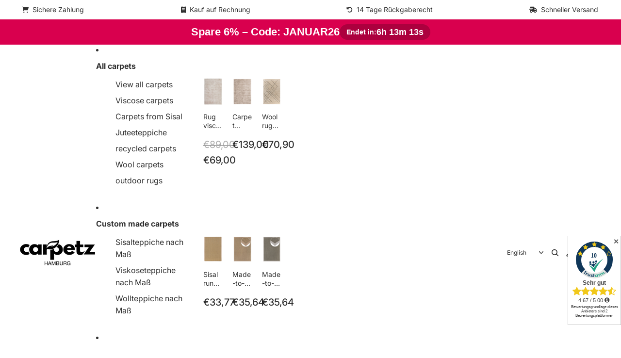

--- FILE ---
content_type: text/html; charset=utf-8
request_url: https://carpetz.de/en/pages/pipeda-privacy-policy
body_size: 46208
content:
<!doctype html>
<html
  class="no-js"
  lang="en"
>
  <head><link href="//carpetz.de/cdn/shop/t/21/assets/base.css?v=109068107833296785321769862049" as="style" rel="preload">
<link href="//carpetz.de/cdn/shop/t/21/assets/overflow-list.css?v=168694168152117541881751701596" as="style" rel="preload">
<link href="//carpetz.de/cdn/shop/t/21/assets/base.css?v=109068107833296785321769862049" rel="stylesheet" type="text/css" media="all" />
<link
        rel="icon"
        type="image/png"
        href="//carpetz.de/cdn/shop/files/carpetz-logo.png?crop=center&height=32&v=1695030822&width=32"
      >
    <link
      rel="expect"
      href="#MainContent"
      blocking="render"
      id="view-transition-render-blocker"
    ><meta charset="utf-8">
<meta
  http-equiv="X-UA-Compatible"
  content="IE=edge"
>
<meta
  name="viewport"
  content="width=device-width,initial-scale=1"
>
<meta
  name="view-transition"
  content="same-origin"
>
<meta
  name="theme-color"
  content=""
>

<meta
  property="og:site_name"
  content="carpetz"
>
<meta
  property="og:url"
  content="https://carpetz.de/en/pages/pipeda-privacy-policy"
>
<meta
  property="og:title"
  content="PIPEDA Privacy Policy"
>
<meta
  property="og:type"
  content="website"
>
<meta
  property="og:description"
  content="Privacy Policy Our Privacy Policy was last updated on September 11, 2023. This Privacy Policy describes Our policies and procedures on the collection, use and disclosure of Your information when You use the Service and tells You about Your privacy rights and how the law protects You. We use Your Personal data to provid"
><meta
  name="twitter:card"
  content="summary_large_image"
>
<meta
  name="twitter:title"
  content="PIPEDA Privacy Policy"
>
<meta
  name="twitter:description"
  content="Privacy Policy Our Privacy Policy was last updated on September 11, 2023. This Privacy Policy describes Our policies and procedures on the collection, use and disclosure of Your information when You use the Service and tells You about Your privacy rights and how the law protects You. We use Your Personal data to provid"
>

<title>
  PIPEDA Privacy Policy
 &ndash; carpetz</title>

<link
  rel="canonical"
  href="https://carpetz.de/en/pages/pipeda-privacy-policy"
>


  <meta
    name="description"
    content="Privacy Policy Our Privacy Policy was last updated on September 11, 2023. This Privacy Policy describes Our policies and procedures on the collection, use and disclosure of Your information when You use the Service and tells You about Your privacy rights and how the law protects You. We use Your Personal data to provid"
  >

<link
    rel="preconnect"
    href="https://fonts.shopifycdn.com"
    crossorigin
  >
<link
    rel="preload"
    as="font"
    href="//carpetz.de/cdn/fonts/inter/inter_n4.b2a3f24c19b4de56e8871f609e73ca7f6d2e2bb9.woff2"
    type="font/woff2"
    crossorigin
  ><link
    rel="preload"
    as="font"
    href="//carpetz.de/cdn/fonts/inter/inter_n5.d7101d5e168594dd06f56f290dd759fba5431d97.woff2"
    type="font/woff2"
    crossorigin
  ><link
    rel="preload"
    as="font"
    href="//carpetz.de/cdn/fonts/inter/inter_n7.02711e6b374660cfc7915d1afc1c204e633421e4.woff2"
    type="font/woff2"
    crossorigin
  ><link
    rel="preload"
    as="font"
    href="//carpetz.de/cdn/fonts/bricolage_grotesque/bricolagegrotesque_n7.de5675dd7a8e145fdc4cb2cfe67a16cb085528d0.woff2"
    type="font/woff2"
    crossorigin
  >
<script async crossorigin fetchpriority="high" src="/cdn/shopifycloud/importmap-polyfill/es-modules-shim.2.4.0.js"></script>
<script type="importmap">
  {
    "imports": {
      "@theme/product-title": "//carpetz.de/cdn/shop/t/21/assets/product-title-truncation.js?v=81744426891537421781751701596",
      "@theme/component": "//carpetz.de/cdn/shop/t/21/assets/component.js?v=71605869476908835811751701595",
      "@theme/dialog": "//carpetz.de/cdn/shop/t/21/assets/dialog.js?v=40803435292154375831751701595",
      "@theme/events": "//carpetz.de/cdn/shop/t/21/assets/events.js?v=26166644030623418901751701595",
      "@theme/focus": "//carpetz.de/cdn/shop/t/21/assets/focus.js?v=60436577539430446401751701596",
      "@theme/morph": "//carpetz.de/cdn/shop/t/21/assets/morph.js?v=130689995393408371391751701596",
      "@theme/paginated-list": "//carpetz.de/cdn/shop/t/21/assets/paginated-list.js?v=133986602874276018051751701596",
      "@theme/performance": "//carpetz.de/cdn/shop/t/21/assets/performance.js?v=25067702614201670671751701596",
      "@theme/product-form": "//carpetz.de/cdn/shop/t/21/assets/product-form.js?v=141380535127643269961751701596",
      "@theme/recently-viewed-products": "//carpetz.de/cdn/shop/t/21/assets/recently-viewed-products.js?v=94729125001750262651751701596",
      "@theme/scrolling": "//carpetz.de/cdn/shop/t/21/assets/scrolling.js?v=10957690925586738441751701596",
      "@theme/section-renderer": "//carpetz.de/cdn/shop/t/21/assets/section-renderer.js?v=146046498830626579641751701596",
      "@theme/utilities": "//carpetz.de/cdn/shop/t/21/assets/utilities.js?v=184243066020227413071751701596",
      "@theme/variant-picker": "//carpetz.de/cdn/shop/t/21/assets/variant-picker.js?v=149024113108299071891751701596",
      "@theme/media-gallery": "//carpetz.de/cdn/shop/t/21/assets/media-gallery.js?v=111441960308641931071751701596",
      "@theme/quick-add": "//carpetz.de/cdn/shop/t/21/assets/quick-add.js?v=12917282792548324661751701596"
    }
  }
</script>


  
  <script
    src="//carpetz.de/cdn/shop/t/21/assets/view-transitions.js?v=132588197357770770831751701596"
  ></script>
  


<link href="//carpetz.de/cdn/shop/t/21/assets/critical.js?v=138985545472037264331751701595" as="script" rel="preload">

<link
  rel="modulepreload"
  href="//carpetz.de/cdn/shop/t/21/assets/utilities.js?v=184243066020227413071751701596"
>
<link
  rel="modulepreload"
  href="//carpetz.de/cdn/shop/t/21/assets/component.js?v=71605869476908835811751701595"
>
<link
  rel="modulepreload"
  href="//carpetz.de/cdn/shop/t/21/assets/section-renderer.js?v=146046498830626579641751701596"
>
<link
  rel="modulepreload"
  href="//carpetz.de/cdn/shop/t/21/assets/morph.js?v=130689995393408371391751701596"
>



<link
  rel="modulepreload"
  href="//carpetz.de/cdn/shop/t/21/assets/focus.js?v=60436577539430446401751701596"
>
<link
  rel="modulepreload"
  href="//carpetz.de/cdn/shop/t/21/assets/recently-viewed-products.js?v=94729125001750262651751701596"
>
<link
  rel="modulepreload"
  href="//carpetz.de/cdn/shop/t/21/assets/scrolling.js?v=10957690925586738441751701596"
>
<link
  rel="modulepreload"
  href="//carpetz.de/cdn/shop/t/21/assets/events.js?v=26166644030623418901751701595"
>
<script
  src="//carpetz.de/cdn/shop/t/21/assets/quick-add.js?v=12917282792548324661751701596"
  type="module"
></script>

  <script
    src="//carpetz.de/cdn/shop/t/21/assets/cart-discount.js?v=107077853990124422021751701595"
    type="module"
  ></script>

<script
  src="//carpetz.de/cdn/shop/t/21/assets/dialog.js?v=40803435292154375831751701595"
  type="module"
></script>
<script
  src="//carpetz.de/cdn/shop/t/21/assets/variant-picker.js?v=149024113108299071891751701596"
  type="module"
></script>
<script
  src="//carpetz.de/cdn/shop/t/21/assets/product-card.js?v=170077509847797462521751701596"
  type="module"
></script>
<script
  src="//carpetz.de/cdn/shop/t/21/assets/product-form.js?v=141380535127643269961751701596"
  type="module"
></script>
<script
  src="//carpetz.de/cdn/shop/t/21/assets/accordion-custom.js?v=99000499017714805851751701595"
  type="module"
></script>
<script
  src="//carpetz.de/cdn/shop/t/21/assets/media.js?v=37825095869491791421751701596"
  type="module"
></script>
<script
  src="//carpetz.de/cdn/shop/t/21/assets/product-price.js?v=30079423257668675401751701596"
  type="module"
></script>
<script
  src="//carpetz.de/cdn/shop/t/21/assets/product-title-truncation.js?v=81744426891537421781751701596"
  type="module"
></script>
<script
  src="//carpetz.de/cdn/shop/t/21/assets/product-inventory.js?v=16343734458933704981751701596"
  type="module"
></script>
<script
  src="//carpetz.de/cdn/shop/t/21/assets/show-more.js?v=94563802205717136101751701596"
  type="module"
></script>
<script
  src="//carpetz.de/cdn/shop/t/21/assets/slideshow.js?v=174897392540035970851751701596"
  type="module"
></script>
<script
  src="//carpetz.de/cdn/shop/t/21/assets/floating-panel.js?v=128677600744947036551751701596"
  type="module"
></script>
<script
  src="//carpetz.de/cdn/shop/t/21/assets/video-background.js?v=25237992823806706551751701596"
  type="module"
></script>
<script
  src="//carpetz.de/cdn/shop/t/21/assets/component-quantity-selector.js?v=165853331022690512991751701595"
  type="module"
></script>
<script
  src="//carpetz.de/cdn/shop/t/21/assets/media-gallery.js?v=111441960308641931071751701596"
  type="module"
></script>
<script
  src="//carpetz.de/cdn/shop/t/21/assets/rte-formatter.js?v=101420294193111439321751701596"
  type="module"
></script>


  <script
    src="//carpetz.de/cdn/shop/t/21/assets/localization.js?v=141142597677299001261751701596"
    type="module"
  ></script>





  <script
    src="//carpetz.de/cdn/shop/t/21/assets/product-card-link.js?v=98430775478448931631751701596"
    type="module"
  ></script>


<script
  src="//carpetz.de/cdn/shop/t/21/assets/auto-close-details.js?v=58350291535404441581751701595"
  defer="defer"
></script>

<script
  defer
  src="//carpetz.de/cdn/shop/t/21/assets/placeholder-image.js?v=97758057548568586831751701596"
  type="module"
></script>

<script>
  const basePath = 'https://cdn.shopify.com/static/themes/horizon/placeholders';
  const Theme = {
    placeholders: {
      general: [
        `${basePath}/general-1.png`,
        `${basePath}/general-2.png`,
        `${basePath}/general-3.png`,
        `${basePath}/general-4.png`,
        `${basePath}/general-5.png`,
        `${basePath}/general-6.png`,
        `${basePath}/general-7.png`,
      ],
      product: [`${basePath}/product-ball.png`, `${basePath}/product-cone.png`, `${basePath}/product-cube.png`],
    },
    translations: {
      placeholder_image: `Placeholder image`,
      added: `Added`,
    },
    routes: {
      cart_add_url: '/en/cart/add.js',
      cart_change_url: '/en/cart/change',
      cart_update_url: '/en/cart/update',
      cart_url: '/en/cart',
      predictive_search_url: '/en/search/suggest',
      search_url: '/en/search',
    },
    template: {
      name: 'page',
    },
  };
</script>


<style data-shopify>
  @font-face {
  font-family: Inter;
  font-weight: 400;
  font-style: normal;
  font-display: swap;
  src: url("//carpetz.de/cdn/fonts/inter/inter_n4.b2a3f24c19b4de56e8871f609e73ca7f6d2e2bb9.woff2") format("woff2"),
       url("//carpetz.de/cdn/fonts/inter/inter_n4.af8052d517e0c9ffac7b814872cecc27ae1fa132.woff") format("woff");
}

  @font-face {
  font-family: Inter;
  font-weight: 700;
  font-style: normal;
  font-display: swap;
  src: url("//carpetz.de/cdn/fonts/inter/inter_n7.02711e6b374660cfc7915d1afc1c204e633421e4.woff2") format("woff2"),
       url("//carpetz.de/cdn/fonts/inter/inter_n7.6dab87426f6b8813070abd79972ceaf2f8d3b012.woff") format("woff");
}

  @font-face {
  font-family: Inter;
  font-weight: 400;
  font-style: italic;
  font-display: swap;
  src: url("//carpetz.de/cdn/fonts/inter/inter_i4.feae1981dda792ab80d117249d9c7e0f1017e5b3.woff2") format("woff2"),
       url("//carpetz.de/cdn/fonts/inter/inter_i4.62773b7113d5e5f02c71486623cf828884c85c6e.woff") format("woff");
}

  @font-face {
  font-family: Inter;
  font-weight: 700;
  font-style: italic;
  font-display: swap;
  src: url("//carpetz.de/cdn/fonts/inter/inter_i7.b377bcd4cc0f160622a22d638ae7e2cd9b86ea4c.woff2") format("woff2"),
       url("//carpetz.de/cdn/fonts/inter/inter_i7.7c69a6a34e3bb44fcf6f975857e13b9a9b25beb4.woff") format("woff");
}


  @font-face {
  font-family: Inter;
  font-weight: 500;
  font-style: normal;
  font-display: swap;
  src: url("//carpetz.de/cdn/fonts/inter/inter_n5.d7101d5e168594dd06f56f290dd759fba5431d97.woff2") format("woff2"),
       url("//carpetz.de/cdn/fonts/inter/inter_n5.5332a76bbd27da00474c136abb1ca3cbbf259068.woff") format("woff");
}

  @font-face {
  font-family: Inter;
  font-weight: 700;
  font-style: normal;
  font-display: swap;
  src: url("//carpetz.de/cdn/fonts/inter/inter_n7.02711e6b374660cfc7915d1afc1c204e633421e4.woff2") format("woff2"),
       url("//carpetz.de/cdn/fonts/inter/inter_n7.6dab87426f6b8813070abd79972ceaf2f8d3b012.woff") format("woff");
}

  @font-face {
  font-family: Inter;
  font-weight: 500;
  font-style: italic;
  font-display: swap;
  src: url("//carpetz.de/cdn/fonts/inter/inter_i5.4474f48e6ab2b1e01aa2b6d942dd27fa24f2d99f.woff2") format("woff2"),
       url("//carpetz.de/cdn/fonts/inter/inter_i5.493dbd6ee8e49f4ad722ebb68d92f201af2c2f56.woff") format("woff");
}

  @font-face {
  font-family: Inter;
  font-weight: 700;
  font-style: italic;
  font-display: swap;
  src: url("//carpetz.de/cdn/fonts/inter/inter_i7.b377bcd4cc0f160622a22d638ae7e2cd9b86ea4c.woff2") format("woff2"),
       url("//carpetz.de/cdn/fonts/inter/inter_i7.7c69a6a34e3bb44fcf6f975857e13b9a9b25beb4.woff") format("woff");
}


  @font-face {
  font-family: Inter;
  font-weight: 700;
  font-style: normal;
  font-display: swap;
  src: url("//carpetz.de/cdn/fonts/inter/inter_n7.02711e6b374660cfc7915d1afc1c204e633421e4.woff2") format("woff2"),
       url("//carpetz.de/cdn/fonts/inter/inter_n7.6dab87426f6b8813070abd79972ceaf2f8d3b012.woff") format("woff");
}

  @font-face {
  font-family: Inter;
  font-weight: 700;
  font-style: normal;
  font-display: swap;
  src: url("//carpetz.de/cdn/fonts/inter/inter_n7.02711e6b374660cfc7915d1afc1c204e633421e4.woff2") format("woff2"),
       url("//carpetz.de/cdn/fonts/inter/inter_n7.6dab87426f6b8813070abd79972ceaf2f8d3b012.woff") format("woff");
}

  @font-face {
  font-family: Inter;
  font-weight: 700;
  font-style: italic;
  font-display: swap;
  src: url("//carpetz.de/cdn/fonts/inter/inter_i7.b377bcd4cc0f160622a22d638ae7e2cd9b86ea4c.woff2") format("woff2"),
       url("//carpetz.de/cdn/fonts/inter/inter_i7.7c69a6a34e3bb44fcf6f975857e13b9a9b25beb4.woff") format("woff");
}

  @font-face {
  font-family: Inter;
  font-weight: 700;
  font-style: italic;
  font-display: swap;
  src: url("//carpetz.de/cdn/fonts/inter/inter_i7.b377bcd4cc0f160622a22d638ae7e2cd9b86ea4c.woff2") format("woff2"),
       url("//carpetz.de/cdn/fonts/inter/inter_i7.7c69a6a34e3bb44fcf6f975857e13b9a9b25beb4.woff") format("woff");
}


  @font-face {
  font-family: "Bricolage Grotesque";
  font-weight: 700;
  font-style: normal;
  font-display: swap;
  src: url("//carpetz.de/cdn/fonts/bricolage_grotesque/bricolagegrotesque_n7.de5675dd7a8e145fdc4cb2cfe67a16cb085528d0.woff2") format("woff2"),
       url("//carpetz.de/cdn/fonts/bricolage_grotesque/bricolagegrotesque_n7.d701b766b46c76aceb10c78473f491dff9b09e5e.woff") format("woff");
}

  @font-face {
  font-family: "Bricolage Grotesque";
  font-weight: 700;
  font-style: normal;
  font-display: swap;
  src: url("//carpetz.de/cdn/fonts/bricolage_grotesque/bricolagegrotesque_n7.de5675dd7a8e145fdc4cb2cfe67a16cb085528d0.woff2") format("woff2"),
       url("//carpetz.de/cdn/fonts/bricolage_grotesque/bricolagegrotesque_n7.d701b766b46c76aceb10c78473f491dff9b09e5e.woff") format("woff");
}

  
  

  :root {
    /* Page Layout */
    --sidebar-width: 25rem;
    --narrow-content-width: 36rem;
    --normal-content-width: 42rem;
    --wide-content-width: 46rem;
    --narrow-page-width: 90rem;
    --normal-page-width: 120rem;
    --wide-page-width: 150rem;

    /* Section Heights */
    --section-height-small: 15rem;
    --section-height-medium: 25rem;
    --section-height-large: 35rem;

    @media screen and (min-width: 40em) {
      --section-height-small: 40svh;
      --section-height-medium: 55svh;
      --section-height-large: 70svh;
    }

    @media screen and (min-width: 60em) {
      --section-height-small: 50svh;
      --section-height-medium: 65svh;
      --section-height-large: 80svh;
    }

    /* Letter spacing */
    --letter-spacing-sm: 0.06em;
    --letter-spacing-md: 0.13em;

    /* Font families */
    --font-body--family: Inter, sans-serif;
    --font-body--style: normal;
    --font-body--weight: 400;
    --font-subheading--family: Inter, sans-serif;
    --font-subheading--style: normal;
    --font-subheading--weight: 500;
    --font-heading--family: Inter, sans-serif;
    --font-heading--style: normal;
    --font-heading--weight: 700;
    --font-accent--family: "Bricolage Grotesque", sans-serif;
    --font-accent--style: normal;
    --font-accent--weight: 700;

    /* Margin sizes */
    --font-h1--spacing: 0.25em;
    --font-h2--spacing: 0.25em;
    --font-h3--spacing: 0.25em;
    --font-h4--spacing: 0.25em;
    --font-h5--spacing: 0.25em;
    --font-h6--spacing: 0.25em;
    --font-paragraph--spacing: 0.5em;

    /* Heading colors */
    --font-h1--color: var(--color-foreground-heading);
    --font-h2--color: var(--color-foreground-heading);
    --font-h3--color: var(--color-foreground-heading);
    --font-h4--color: var(--color-foreground-heading);
    --font-h5--color: var(--color-foreground-heading);
    --font-h6--color: var(--color-foreground-heading);

    /** Z-Index / Layering */
    --layer-section-background: -2;
    --layer-lowest: -1;
    --layer-base: 0;
    --layer-flat: 1;
    --layer-raised: 2;
    --layer-heightened: 4;
    --layer-sticky: 8;
    --layer-window-overlay: 10;
    --layer-header-menu: 12;
    --layer-overlay: 16;
    --layer-menu-drawer: 18;
    --layer-temporary: 20;

    /* Max-width / Measure */
    --max-width--body-normal: 50ch;
    --max-width--body-narrow: 35ch;

    --max-width--heading-normal: 50ch;
    --max-width--heading-narrow: 30ch;

    --max-width--display-normal: 20ch;
    --max-width--display-narrow: 15ch;
    --max-width--display-tight: 5ch;

    /* Letter-spacing / Tracking */
    --letter-spacing--display-tight: -0.03em;
    --letter-spacing--display-normal: 0;
    --letter-spacing--display-loose: 0.03em;

    --letter-spacing--heading-tight: -0.03em;
    --letter-spacing--heading-normal: 0;
    --letter-spacing--heading-loose: 0.03em;

    --letter-spacing--body-tight: -0.03em;
    --letter-spacing--body-normal: 0;
    --letter-spacing--body-loose: 0.03em;

    /* Line height / Leading */
    --line-height: 1;

    --line-height--display-tight: 1;
    --line-height--display-normal: 1.1;
    --line-height--display-loose: 1.2;

    --line-height--heading-tight: 1.15;
    --line-height--heading-normal: 1.25;
    --line-height--heading-loose: 1.35;

    --line-height--body-tight: 1.2;
    --line-height--body-normal: 1.4;
    --line-height--body-loose: 1.6;

    /* Typography presets */
    --font-size--paragraph: 0.875rem;--font-size--h1: clamp(2.25rem, 5.6vw, 3.5rem);--font-size--h2: 2.0rem;--font-size--h3: 1.5rem;--font-size--h4: 1.5rem;--font-size--h5: 0.875rem;--font-size--h6: 0.75rem;--font-paragraph--weight: 400;--font-paragraph--letter-spacing: var(--letter-spacing--body-normal);--font-paragraph--size: var(--font-size--paragraph);--font-paragraph--family: var(--font-body--family);--font-paragraph--style: var(--font-body--style);--font-paragraph--case: ;--font-paragraph--line-height: var(--line-height--body-loose);--font-h1--weight: var(--font-accent--weight);--font-h1--letter-spacing: var(--letter-spacing--heading-normal);--font-h1--size: var(--font-size--h1);--font-h1--family: var(--font-accent--family);--font-h1--style: var(--font-accent--style);--font-h1--case: none;--font-h1--line-height: var(--line-height--display-tight);--font-h2--weight: var(--font-heading--weight);--font-h2--letter-spacing: var(--letter-spacing--heading-normal);--font-h2--size: var(--font-size--h2);--font-h2--family: var(--font-heading--family);--font-h2--style: var(--font-heading--style);--font-h2--case: none;--font-h2--line-height: var(--line-height--display-loose);--font-h3--weight: var(--font-heading--weight);--font-h3--letter-spacing: var(--letter-spacing--heading-normal);--font-h3--size: var(--font-size--h3);--font-h3--family: var(--font-heading--family);--font-h3--style: var(--font-heading--style);--font-h3--case: none;--font-h3--line-height: var(--line-height--display-normal);--font-h4--weight: var(--font-heading--weight);--font-h4--letter-spacing: var(--letter-spacing--heading-normal);--font-h4--size: var(--font-size--h4);--font-h4--family: var(--font-heading--family);--font-h4--style: var(--font-heading--style);--font-h4--case: none;--font-h4--line-height: var(--line-height--display-tight);--font-h5--weight: var(--font-subheading--weight);--font-h5--letter-spacing: var(--letter-spacing--heading-normal);--font-h5--size: var(--font-size--h5);--font-h5--family: var(--font-subheading--family);--font-h5--style: var(--font-subheading--style);--font-h5--case: none;--font-h5--line-height: var(--line-height--display-loose);--font-h6--weight: var(--font-subheading--weight);--font-h6--letter-spacing: var(--letter-spacing--heading-normal);--font-h6--size: var(--font-size--h6);--font-h6--family: var(--font-subheading--family);--font-h6--style: var(--font-subheading--style);--font-h6--case: none;--font-h6--line-height: var(--line-height--display-loose);

    /* Hardcoded font sizes */
    --font-size--2xs: 0.625rem;
    --font-size--xs: 0.8125rem;
    --font-size--sm: 0.875rem;
    --font-size--md: 1rem;
    --font-size--lg: 1.125rem;
    --font-size--xl: 1.25rem;
    --font-size--2xl: 1.5rem;
    --font-size--3xl: 2rem;
    --font-size--4xl: 2.5rem;
    --font-size--5xl: 3rem;
    --font-size--6xl: 3.5rem;

    /* Menu font sizes */
    --menu-font-sm--size: 0.875rem;
    --menu-font-sm--line-height: calc(1.1 + 0.5 * min(16 / 14));
    --menu-font-md--size: 1rem;
    --menu-font-md--line-height: calc(1.1 + 0.5 * min(16 / 16));
    --menu-font-lg--size: 1.125rem;
    --menu-font-lg--line-height: calc(1.1 + 0.5 * min(16 / 18));
    --menu-font-xl--size: 1.25rem;
    --menu-font-xl--line-height: calc(1.1 + 0.5 * min(16 / 20));
    --menu-font-2xl--size: 1.75rem;
    --menu-font-2xl--line-height: calc(1.1 + 0.5 * min(16 / 28));

    /* Colors */
    --color-error: #8B0000;
    --color-success: #006400;
    --color-white: #FFFFFF;
    --color-black: #000000;
    --color-instock: #3ED660;
    --color-lowstock: #EE9441;
    --color-outofstock: #C8C8C8;

    /* Opacity */
    --opacity-subdued-text: 0.7;

    --shadow-button: 0 2px 3px rgba(0 0 0 / 20%);
    --gradient-image-overlay: linear-gradient(to top, rgb(from var(--color-black) r g b / 0.5), transparent);

    /* Spacing */
    --margin-3xs: 0.125rem;
    --margin-2xs: 0.3rem;
    --margin-xs: 0.5rem;
    --margin-sm: 0.7rem;
    --margin-md: 0.8rem;
    --margin-lg: 1rem;
    --margin-xl: 1.25rem;
    --margin-2xl: 1.5rem;
    --margin-3xl: 1.75rem;
    --margin-4xl: 2rem;
    --margin-5xl: 3rem;
    --margin-6xl: 5rem;

    --scroll-margin: 50px;

    --padding-3xs: 0.125rem;
    --padding-2xs: 0.25rem;
    --padding-xs: 0.5rem;
    --padding-sm: 0.7rem;
    --padding-md: 0.8rem;
    --padding-lg: 1rem;
    --padding-xl: 1.25rem;
    --padding-2xl: 1.5rem;
    --padding-3xl: 1.75rem;
    --padding-4xl: 2rem;
    --padding-5xl: 3rem;
    --padding-6xl: 4rem;

    --gap-3xs: 0.125rem;
    --gap-2xs: 0.3rem;
    --gap-xs: 0.5rem;
    --gap-sm: 0.7rem;
    --gap-md: 0.9rem;
    --gap-lg: 1rem;
    --gap-xl: 1.25rem;
    --gap-2xl: 2rem;
    --gap-3xl: 3rem;

    --spacing-scale-sm: 0.6;
    --spacing-scale-md: 0.7;
    --spacing-scale-default: 1.0;

    /* Checkout buttons gap */
    --checkout-button-gap: 8px;

    /* Borders */
    --style-border-width: 1px;
    --style-border-radius-xs: 0.2rem;
    --style-border-radius-sm: 0.6rem;
    --style-border-radius-md: 0.8rem;
    --style-border-radius-50: 50%;
    --style-border-radius-lg: 1rem;
    --style-border-radius-pills: 40px;
    --style-border-radius-inputs: 4px;
    --style-border-radius-buttons-primary: 28px;
    --style-border-radius-buttons-secondary: 30px;
    --style-border-width-primary: 0px;
    --style-border-width-secondary: 1px;
    --style-border-width-inputs: 1px;
    --style-border-radius-popover: 14px;
    --style-border-popover: 1px none rgb(from var(--color-border) r g b / 50%);
    --style-border-drawer: 1px none rgb(from var(--color-border) r g b / 50%);
    --style-border-swatch-opacity: 10%;
    --style-border-swatch-width: 1px;
    --style-border-swatch-style: solid;

    /* Animation */
    --ease-out-cubic: cubic-bezier(0.33, 1, 0.68, 1);
    --ease-out-quad: cubic-bezier(0.32, 0.72, 0, 1);
    --animation-speed: 0.125s;
    --animation-speed-slow: 0.2s;
    --animation-speed-medium: 0.15s;
    --animation-easing: ease-in-out;
    --animation-slideshow-easing: cubic-bezier(0.4, 0, 0.2, 1);
    --drawer-animation-speed: 0.2s;
    --animation-values: var(--animation-speed) var(--animation-easing);
    --animation-values-allow-discrete: var(--animation-speed) var(--animation-easing) allow-discrete;
    --animation-timing-hover: cubic-bezier(0.25, 0.46, 0.45, 0.94);
    --animation-timing-active: cubic-bezier(0.5, 0, 0.75, 0);
    --animation-timing-bounce: cubic-bezier(0.34, 1.56, 0.64, 1);
    --animation-timing-default: cubic-bezier(0, 0, 0.2, 1);
    --animation-timing-fade-in: cubic-bezier(0.16, 1, 0.3, 1);
    --animation-timing-fade-out: cubic-bezier(0.4, 0, 0.2, 1);

    /* View transitions */
    /* View transition old */
    --view-transition-old-main-content: var(--animation-speed) var(--animation-easing) both fadeOut;

    /* View transition new */
    --view-transition-new-main-content: var(--animation-speed) var(--animation-easing) both fadeIn, var(--animation-speed) var(--animation-easing) both slideInTopViewTransition;

    /* Focus */
    --focus-outline-width: 0.09375rem;
    --focus-outline-offset: 0.2em;

    /* Badges */
    --badge-blob-padding-block: 1px;
    --badge-blob-padding-inline: 12px 8px;
    --badge-rectangle-padding-block: 1px;
    --badge-rectangle-padding-inline: 6px;
    @media screen and (min-width: 750px) {
      --badge-blob-padding-block: 4px;
      --badge-blob-padding-inline: 16px 12px;
      --badge-rectangle-padding-block: 4px;
      --badge-rectangle-padding-inline: 10px;
    }

    /* Icons */
    --icon-size-2xs: 0.6rem;
    --icon-size-xs: 0.85rem;
    --icon-size-sm: 1.25rem;
    --icon-size-md: 1.375rem;
    --icon-size-lg: 1.5rem;
    --icon-stroke-width: 1.5px;

    /* Input */
    --input-email-min-width: 200px;
    --input-search-max-width: 650px;
    --input-padding-y: 0.8rem;
    --input-padding-x: 0.8rem;
    --input-padding: var(--input-padding-y) var(--input-padding-x);
    --input-box-shadow-width: var(--style-border-width-inputs);
    --input-box-shadow: 0 0 0 var(--input-box-shadow-width) var(--color-input-border);
    --input-box-shadow-focus: 0 0 0 calc(var(--input-box-shadow-width) + 0.5px) var(--color-input-border);
    --input-disabled-background-color: rgb(from var(--color-foreground) r g b / 10%);
    --input-disabled-border-color: rgb(from var(--color-foreground) r g b / 5%);
    --input-disabled-text-color: rgb(from var(--color-foreground) r g b / 50%);
    --input-textarea-min-height: 55px;

    /* Button size */
    --button-size-sm: 30px;
    --button-size-md: 36px;
    --button-size: var(--minimum-touch-target);
    --button-padding-inline: 24px;
    --button-padding-block: 16px;

    /* Button font-family */
    --button-font-family-primary: var(--font-body--family);
    --button-font-family-secondary: var(--font-body--family);

    /* Button font-weight */
    --button-font-weight-primary: 600;
    --button-font-weight-secondary: default;

    /* Button text case */
    --button-text-case: ;
    --button-text-case-primary: default;
    --button-text-case-secondary: default;

    /* Borders */
    --border-color: rgba(from var(--color-border) r g b / 0.55);
    --border-width-sm: 1px;
    --border-width-md: 2px;
    --border-width-lg: 5px;

    /* Drawers */
    --drawer-inline-padding: 25px;
    --drawer-menu-inline-padding: 2.5rem;
    --drawer-header-block-padding: 20px;
    --drawer-content-block-padding: 10px;
    --drawer-header-desktop-top: 0rem;
    --drawer-padding: calc(var(--padding-sm) + 7px);
    --drawer-height: 100dvh;
    --drawer-width: 95vw;
    --drawer-max-width: 500px;

    /* Variant Picker Swatches */
    --variant-picker-swatch-width-unitless: 34;
    --variant-picker-swatch-height-unitless: 34;
    --variant-picker-swatch-width: 34px;
    --variant-picker-swatch-height: 34px;
    --variant-picker-swatch-radius: 32px;
    --variant-picker-border-width: 1px;
    --variant-picker-border-style: solid;
    --variant-picker-border-opacity: 10%;

    /* Variant Picker Buttons */
    --variant-picker-button-radius: 14px;
    --variant-picker-button-border-width: 1px;

    /* Slideshow */
    --slideshow-controls-size: 3.5rem;
    --slideshow-controls-icon: 2rem;
    --peek-next-slide-size: 3rem;

    /* Utilities */
    --backdrop-opacity: 0.15;
    --backdrop-color: var(--color-shadow);
    --minimum-touch-target: 44px;
    --disabled-opacity: 0.5;
    --skeleton-opacity: 0.025;

    /* Shapes */
    --shape--circle: circle(50% at center);
    --shape--sunburst: polygon(100% 50%,94.62% 55.87%,98.3% 62.94%,91.57% 67.22%,93.3% 75%,85.7% 77.39%,85.36% 85.36%,77.39% 85.7%,75% 93.3%,67.22% 91.57%,62.94% 98.3%,55.87% 94.62%,50% 100%,44.13% 94.62%,37.06% 98.3%,32.78% 91.57%,25% 93.3%,22.61% 85.7%,14.64% 85.36%,14.3% 77.39%,6.7% 75%,8.43% 67.22%,1.7% 62.94%,5.38% 55.87%,0% 50%,5.38% 44.13%,1.7% 37.06%,8.43% 32.78%,6.7% 25%,14.3% 22.61%,14.64% 14.64%,22.61% 14.3%,25% 6.7%,32.78% 8.43%,37.06% 1.7%,44.13% 5.38%,50% 0%,55.87% 5.38%,62.94% 1.7%,67.22% 8.43%,75% 6.7%,77.39% 14.3%,85.36% 14.64%,85.7% 22.61%,93.3% 25%,91.57% 32.78%,98.3% 37.06%,94.62% 44.13%);
    --shape--diamond: polygon(50% 0%, 100% 50%, 50% 100%, 0% 50%);
    --shape--blob: polygon(85.349% 11.712%, 87.382% 13.587%, 89.228% 15.647%, 90.886% 17.862%, 92.359% 20.204%, 93.657% 22.647%, 94.795% 25.169%, 95.786% 27.752%, 96.645% 30.382%, 97.387% 33.048%, 98.025% 35.740%, 98.564% 38.454%, 99.007% 41.186%, 99.358% 43.931%, 99.622% 46.685%, 99.808% 49.446%, 99.926% 52.210%, 99.986% 54.977%, 99.999% 57.744%, 99.975% 60.511%, 99.923% 63.278%, 99.821% 66.043%, 99.671% 68.806%, 99.453% 71.565%, 99.145% 74.314%, 98.724% 77.049%, 98.164% 79.759%, 97.433% 82.427%, 96.495% 85.030%, 95.311% 87.529%, 93.841% 89.872%, 92.062% 91.988%, 89.972% 93.796%, 87.635% 95.273%, 85.135% 96.456%, 82.532% 97.393%, 79.864% 98.127%, 77.156% 98.695%, 74.424% 99.129%, 71.676% 99.452%, 68.918% 99.685%, 66.156% 99.844%, 63.390% 99.942%, 60.624% 99.990%, 57.856% 99.999%, 55.089% 99.978%, 52.323% 99.929%, 49.557% 99.847%, 46.792% 99.723%, 44.031% 99.549%, 41.273% 99.317%, 38.522% 99.017%, 35.781% 98.639%, 33.054% 98.170%, 30.347% 97.599%, 27.667% 96.911%, 25.024% 96.091%, 22.432% 95.123%, 19.907% 93.994%, 17.466% 92.690%, 15.126% 91.216%, 12.902% 89.569%, 10.808% 87.761%, 8.854% 85.803%, 7.053% 83.703%, 5.418% 81.471%, 3.962% 79.119%, 2.702% 76.656%, 1.656% 74.095%, 0.846% 71.450%, 0.294% 68.740%, 0.024% 65.987%, 0.050% 63.221%, 0.343% 60.471%, 0.858% 57.752%, 1.548% 55.073%, 2.370% 52.431%, 3.283% 49.819%, 4.253% 47.227%, 5.249% 44.646%, 6.244% 42.063%, 7.211% 39.471%, 8.124% 36.858%, 8.958% 34.220%, 9.711% 31.558%, 10.409% 28.880%, 11.083% 26.196%, 11.760% 23.513%, 12.474% 20.839%, 13.259% 18.186%, 14.156% 15.569%, 15.214% 13.012%, 16.485% 10.556%, 18.028% 8.261%, 19.883% 6.211%, 22.041% 4.484%, 24.440% 3.110%, 26.998% 2.057%, 29.651% 1.275%, 32.360% 0.714%, 35.101% 0.337%, 37.859% 0.110%, 40.624% 0.009%, 43.391% 0.016%, 46.156% 0.113%, 48.918% 0.289%, 51.674% 0.533%, 54.425% 0.837%, 57.166% 1.215%, 59.898% 1.654%, 62.618% 2.163%, 65.322% 2.750%, 68.006% 3.424%, 70.662% 4.197%, 73.284% 5.081%, 75.860% 6.091%, 78.376% 7.242%, 80.813% 8.551%, 83.148% 10.036%, 85.349% 11.712%);

    /* Buy buttons */
    --height-buy-buttons: calc(var(--padding-lg) * 2 + var(--icon-size-sm));

    /* Card image height variables */
    --height-small: 10rem;
    --height-medium: 11.5rem;
    --height-large: 13rem;
    --height-full: 100vh;

    @media screen and (min-width: 750px) {
      --height-small: 17.5rem;
      --height-medium: 21.25rem;
      --height-large: 25rem;
    }

    /* Modal */
    --modal-max-height: 65dvh;

    /* Card styles for search */
    --card-bg-hover: rgb(from var(--color-foreground) r g b / 0.03);
    --card-border-hover: rgb(from var(--color-foreground) r g b / 0.3);
    --card-border-focus: rgb(from var(--color-border) r g b / 0.1);

    /* Cart */
    --cart-primary-font-family: var(--font-body--family);
    --cart-primary-font-style: var(--font-body--style);
    --cart-primary-font-weight: var(--font-body--weight);
    --cart-secondary-font-family: var(--font-secondary--family);
    --cart-secondary-font-style: var(--font-secondary--style);
    --cart-secondary-font-weight: var(--font-secondary--weight);
  }
</style>
<style data-shopify>
  
    
      :root,
    
    
    
    .color-scheme-1 {
        --color-background: rgba(255 255 255 / 1.0);
        --opacity-5-15: 0.05;
        --opacity-10-25: 0.1;
        --opacity-35-55: 0.35;
        --opacity-40-60: 0.4;
        --opacity-30-60: 0.3;
        --color-foreground: rgba(0 0 0 / 0.81);
        --color-foreground-heading: rgba(0 0 0 / 1.0);
        --color-primary: rgba(0 0 0 / 0.81);
        --color-primary-hover: rgba(0 0 0 / 1.0);
        --color-border: rgba(0 0 0 / 0.06);
        --color-shadow: rgba(0 0 0 / 1.0);
        --color-primary-button-text: rgba(255 255 255 / 1.0);
        --color-primary-button-background: rgba(0 0 0 / 1.0);
        --color-primary-button-border: rgba(0 0 0 / 1.0);
        --color-primary-button-hover-text: rgba(255 255 255 / 1.0);
        --color-primary-button-hover-background: rgba(51 51 51 / 1.0);
        --color-primary-button-hover-border: rgba(0 0 0 / 1.0);
        --color-secondary-button-text: rgba(0 0 0 / 1.0);
        --color-secondary-button-background: rgba(0 0 0 / 0.06);
        --color-secondary-button-border: rgba(0 0 0 / 0.06);
        --color-secondary-button-hover-text: rgba(255 255 255 / 1.0);
        --color-secondary-button-hover-background: rgba(51 51 51 / 1.0);
        --color-secondary-button-hover-border: rgba(51 51 51 / 1.0);
        --color-input-background: rgba(255 255 255 / 0.78);
        --color-input-text: rgba(51 51 51 / 1.0);
        --color-input-border: rgba(245 245 245 / 1.0);
        --color-input-hover-background: rgba(0 0 0 / 0.01);
        --color-variant-background: rgba(255 255 255 / 1.0);
        --color-variant-border: rgba(0 0 0 / 0.13);
        --color-variant-text: rgba(0 0 0 / 1.0);
        --color-variant-hover-background: rgba(245 245 245 / 1.0);
        --color-variant-hover-text: rgba(0 0 0 / 1.0);
        --color-variant-hover-border: rgba(230 230 230 / 1.0);
        --color-selected-variant-background: rgba(230 230 230 / 1.0);
        --color-selected-variant-border: rgba(0 0 0 / 0.0);
        --color-selected-variant-text: rgba(0 0 0 / 1.0);
        --color-selected-variant-hover-background: rgba(26 26 26 / 1.0);
        --color-selected-variant-hover-text: rgba(255 255 255 / 1.0);
        --color-selected-variant-hover-border: rgba(26 26 26 / 1.0);
        --input-disabled-background-color: rgb(from var(--color-foreground) r g b / 10%);
        --input-disabled-border-color: rgb(from var(--color-foreground) r g b / var(--opacity-5-15));
        --input-disabled-text-color: rgb(from var(--color-foreground) r g b / 50%);
        --color-foreground-muted: rgb(from var(--color-foreground) r g b / 60%);
        --font-h1--color: var(--color-foreground-heading);
        --font-h2--color: var(--color-foreground-heading);
        --font-h3--color: var(--color-foreground-heading);
        --font-h4--color: var(--color-foreground-heading);
        --font-h5--color: var(--color-foreground-heading);
        --font-h6--color: var(--color-foreground-heading);

        /* Shadows */
        
          --shadow-drawer: 0px 4px 20px rgb(from var(--color-shadow) r g b / 15%);
        
        
          --shadow-blur: 20px;
          --shadow-popover: 0px 4px 20px rgb(from var(--color-shadow) r g b / 15%);
        
      }
  
    
    
    
    .color-scheme-2 {
        --color-background: rgba(245 245 245 / 1.0);
        --opacity-5-15: 0.05;
        --opacity-10-25: 0.1;
        --opacity-35-55: 0.35;
        --opacity-40-60: 0.4;
        --opacity-30-60: 0.3;
        --color-foreground: rgba(0 0 0 / 0.81);
        --color-foreground-heading: rgba(0 0 0 / 1.0);
        --color-primary: rgba(0 0 0 / 0.81);
        --color-primary-hover: rgba(0 0 0 / 1.0);
        --color-border: rgba(223 223 223 / 1.0);
        --color-shadow: rgba(0 0 0 / 1.0);
        --color-primary-button-text: rgba(255 255 255 / 1.0);
        --color-primary-button-background: rgba(0 0 0 / 1.0);
        --color-primary-button-border: rgba(0 0 0 / 1.0);
        --color-primary-button-hover-text: rgba(255 255 255 / 1.0);
        --color-primary-button-hover-background: rgba(51 51 51 / 1.0);
        --color-primary-button-hover-border: rgba(51 51 51 / 1.0);
        --color-secondary-button-text: rgba(0 0 0 / 1.0);
        --color-secondary-button-background: rgba(255 255 255 / 0.69);
        --color-secondary-button-border: rgba(255 255 255 / 0.69);
        --color-secondary-button-hover-text: rgba(0 0 0 / 1.0);
        --color-secondary-button-hover-background: rgba(255 255 255 / 1.0);
        --color-secondary-button-hover-border: rgba(255 255 255 / 1.0);
        --color-input-background: rgba(0 0 0 / 0.0);
        --color-input-text: rgba(0 0 0 / 0.53);
        --color-input-border: rgba(0 0 0 / 0.13);
        --color-input-hover-background: rgba(255 255 255 / 0.36);
        --color-variant-background: rgba(255 255 255 / 1.0);
        --color-variant-border: rgba(230 230 230 / 1.0);
        --color-variant-text: rgba(0 0 0 / 1.0);
        --color-variant-hover-background: rgba(245 245 245 / 1.0);
        --color-variant-hover-text: rgba(0 0 0 / 1.0);
        --color-variant-hover-border: rgba(230 230 230 / 1.0);
        --color-selected-variant-background: rgba(0 0 0 / 1.0);
        --color-selected-variant-border: rgba(0 0 0 / 1.0);
        --color-selected-variant-text: rgba(255 255 255 / 1.0);
        --color-selected-variant-hover-background: rgba(26 26 26 / 1.0);
        --color-selected-variant-hover-text: rgba(255 255 255 / 1.0);
        --color-selected-variant-hover-border: rgba(26 26 26 / 1.0);
        --input-disabled-background-color: rgb(from var(--color-foreground) r g b / 10%);
        --input-disabled-border-color: rgb(from var(--color-foreground) r g b / var(--opacity-5-15));
        --input-disabled-text-color: rgb(from var(--color-foreground) r g b / 50%);
        --color-foreground-muted: rgb(from var(--color-foreground) r g b / 60%);
        --font-h1--color: var(--color-foreground-heading);
        --font-h2--color: var(--color-foreground-heading);
        --font-h3--color: var(--color-foreground-heading);
        --font-h4--color: var(--color-foreground-heading);
        --font-h5--color: var(--color-foreground-heading);
        --font-h6--color: var(--color-foreground-heading);

        /* Shadows */
        
          --shadow-drawer: 0px 4px 20px rgb(from var(--color-shadow) r g b / 15%);
        
        
          --shadow-blur: 20px;
          --shadow-popover: 0px 4px 20px rgb(from var(--color-shadow) r g b / 15%);
        
      }
  
    
    
    
    .color-scheme-3 {
        --color-background: rgba(238 241 234 / 1.0);
        --opacity-5-15: 0.05;
        --opacity-10-25: 0.1;
        --opacity-35-55: 0.35;
        --opacity-40-60: 0.4;
        --opacity-30-60: 0.3;
        --color-foreground: rgba(0 0 0 / 0.81);
        --color-foreground-heading: rgba(0 0 0 / 1.0);
        --color-primary: rgba(0 0 0 / 0.81);
        --color-primary-hover: rgba(0 0 0 / 1.0);
        --color-border: rgba(0 0 0 / 0.81);
        --color-shadow: rgba(0 0 0 / 1.0);
        --color-primary-button-text: rgba(255 255 255 / 1.0);
        --color-primary-button-background: rgba(0 0 0 / 1.0);
        --color-primary-button-border: rgba(0 0 0 / 1.0);
        --color-primary-button-hover-text: rgba(255 255 255 / 1.0);
        --color-primary-button-hover-background: rgba(51 51 51 / 1.0);
        --color-primary-button-hover-border: rgba(51 51 51 / 1.0);
        --color-secondary-button-text: rgba(0 0 0 / 1.0);
        --color-secondary-button-background: rgba(255 255 255 / 0.69);
        --color-secondary-button-border: rgba(255 255 255 / 0.69);
        --color-secondary-button-hover-text: rgba(0 0 0 / 1.0);
        --color-secondary-button-hover-background: rgba(255 255 255 / 1.0);
        --color-secondary-button-hover-border: rgba(255 255 255 / 1.0);
        --color-input-background: rgba(0 0 0 / 0.0);
        --color-input-text: rgba(0 0 0 / 0.81);
        --color-input-border: rgba(0 0 0 / 0.81);
        --color-input-hover-background: rgba(255 255 255 / 0.36);
        --color-variant-background: rgba(255 255 255 / 1.0);
        --color-variant-border: rgba(230 230 230 / 1.0);
        --color-variant-text: rgba(0 0 0 / 1.0);
        --color-variant-hover-background: rgba(245 245 245 / 1.0);
        --color-variant-hover-text: rgba(0 0 0 / 1.0);
        --color-variant-hover-border: rgba(230 230 230 / 1.0);
        --color-selected-variant-background: rgba(0 0 0 / 1.0);
        --color-selected-variant-border: rgba(0 0 0 / 1.0);
        --color-selected-variant-text: rgba(255 255 255 / 1.0);
        --color-selected-variant-hover-background: rgba(26 26 26 / 1.0);
        --color-selected-variant-hover-text: rgba(255 255 255 / 1.0);
        --color-selected-variant-hover-border: rgba(26 26 26 / 1.0);
        --input-disabled-background-color: rgb(from var(--color-foreground) r g b / 10%);
        --input-disabled-border-color: rgb(from var(--color-foreground) r g b / var(--opacity-5-15));
        --input-disabled-text-color: rgb(from var(--color-foreground) r g b / 50%);
        --color-foreground-muted: rgb(from var(--color-foreground) r g b / 60%);
        --font-h1--color: var(--color-foreground-heading);
        --font-h2--color: var(--color-foreground-heading);
        --font-h3--color: var(--color-foreground-heading);
        --font-h4--color: var(--color-foreground-heading);
        --font-h5--color: var(--color-foreground-heading);
        --font-h6--color: var(--color-foreground-heading);

        /* Shadows */
        
          --shadow-drawer: 0px 4px 20px rgb(from var(--color-shadow) r g b / 15%);
        
        
          --shadow-blur: 20px;
          --shadow-popover: 0px 4px 20px rgb(from var(--color-shadow) r g b / 15%);
        
      }
  
    
    
    
    .color-scheme-4 {
        --color-background: rgba(225 237 245 / 1.0);
        --opacity-5-15: 0.05;
        --opacity-10-25: 0.1;
        --opacity-35-55: 0.35;
        --opacity-40-60: 0.4;
        --opacity-30-60: 0.3;
        --color-foreground: rgba(0 0 0 / 0.81);
        --color-foreground-heading: rgba(0 0 0 / 1.0);
        --color-primary: rgba(0 0 0 / 0.81);
        --color-primary-hover: rgba(0 0 0 / 1.0);
        --color-border: rgba(29 54 134 / 0.5);
        --color-shadow: rgba(0 0 0 / 1.0);
        --color-primary-button-text: rgba(255 255 255 / 1.0);
        --color-primary-button-background: rgba(0 0 0 / 1.0);
        --color-primary-button-border: rgba(29 54 134 / 1.0);
        --color-primary-button-hover-text: rgba(255 255 255 / 1.0);
        --color-primary-button-hover-background: rgba(51 51 51 / 1.0);
        --color-primary-button-hover-border: rgba(0 0 0 / 1.0);
        --color-secondary-button-text: rgba(0 0 0 / 1.0);
        --color-secondary-button-background: rgba(255 255 255 / 0.69);
        --color-secondary-button-border: rgba(0 0 0 / 0.81);
        --color-secondary-button-hover-text: rgba(0 0 0 / 1.0);
        --color-secondary-button-hover-background: rgba(255 255 255 / 1.0);
        --color-secondary-button-hover-border: rgba(255 255 255 / 1.0);
        --color-input-background: rgba(0 0 0 / 0.0);
        --color-input-text: rgba(0 0 0 / 0.81);
        --color-input-border: rgba(0 0 0 / 0.81);
        --color-input-hover-background: rgba(255 255 255 / 0.36);
        --color-variant-background: rgba(255 255 255 / 1.0);
        --color-variant-border: rgba(230 230 230 / 1.0);
        --color-variant-text: rgba(0 0 0 / 1.0);
        --color-variant-hover-background: rgba(245 245 245 / 1.0);
        --color-variant-hover-text: rgba(0 0 0 / 1.0);
        --color-variant-hover-border: rgba(230 230 230 / 1.0);
        --color-selected-variant-background: rgba(0 0 0 / 1.0);
        --color-selected-variant-border: rgba(0 0 0 / 1.0);
        --color-selected-variant-text: rgba(255 255 255 / 1.0);
        --color-selected-variant-hover-background: rgba(26 26 26 / 1.0);
        --color-selected-variant-hover-text: rgba(255 255 255 / 1.0);
        --color-selected-variant-hover-border: rgba(26 26 26 / 1.0);
        --input-disabled-background-color: rgb(from var(--color-foreground) r g b / 10%);
        --input-disabled-border-color: rgb(from var(--color-foreground) r g b / var(--opacity-5-15));
        --input-disabled-text-color: rgb(from var(--color-foreground) r g b / 50%);
        --color-foreground-muted: rgb(from var(--color-foreground) r g b / 60%);
        --font-h1--color: var(--color-foreground-heading);
        --font-h2--color: var(--color-foreground-heading);
        --font-h3--color: var(--color-foreground-heading);
        --font-h4--color: var(--color-foreground-heading);
        --font-h5--color: var(--color-foreground-heading);
        --font-h6--color: var(--color-foreground-heading);

        /* Shadows */
        
          --shadow-drawer: 0px 4px 20px rgb(from var(--color-shadow) r g b / 15%);
        
        
          --shadow-blur: 20px;
          --shadow-popover: 0px 4px 20px rgb(from var(--color-shadow) r g b / 15%);
        
      }
  
    
    
    
    .color-scheme-5 {
        --color-background: rgba(0 0 0 / 1.0);
        --opacity-5-15: 0.15;
        --opacity-10-25: 0.25;
        --opacity-35-55: 0.55;
        --opacity-40-60: 0.6;
        --opacity-30-60: 0.6;
        --color-foreground: rgba(255 255 255 / 1.0);
        --color-foreground-heading: rgba(255 255 255 / 1.0);
        --color-primary: rgba(255 255 255 / 1.0);
        --color-primary-hover: rgba(255 255 255 / 0.69);
        --color-border: rgba(255 255 255 / 0.69);
        --color-shadow: rgba(0 0 0 / 1.0);
        --color-primary-button-text: rgba(0 0 0 / 1.0);
        --color-primary-button-background: rgba(255 255 255 / 1.0);
        --color-primary-button-border: rgba(255 255 255 / 1.0);
        --color-primary-button-hover-text: rgba(255 255 255 / 1.0);
        --color-primary-button-hover-background: rgba(0 0 0 / 1.0);
        --color-primary-button-hover-border: rgba(0 0 0 / 1.0);
        --color-secondary-button-text: rgba(0 0 0 / 1.0);
        --color-secondary-button-background: rgba(255 255 255 / 0.69);
        --color-secondary-button-border: rgba(255 255 255 / 0.69);
        --color-secondary-button-hover-text: rgba(0 0 0 / 1.0);
        --color-secondary-button-hover-background: rgba(255 255 255 / 1.0);
        --color-secondary-button-hover-border: rgba(255 255 255 / 1.0);
        --color-input-background: rgba(51 51 51 / 1.0);
        --color-input-text: rgba(255 255 255 / 0.93);
        --color-input-border: rgba(255 255 255 / 0.69);
        --color-input-hover-background: rgba(255 255 255 / 0.04);
        --color-variant-background: rgba(255 255 255 / 1.0);
        --color-variant-border: rgba(230 230 230 / 1.0);
        --color-variant-text: rgba(0 0 0 / 1.0);
        --color-variant-hover-background: rgba(245 245 245 / 1.0);
        --color-variant-hover-text: rgba(0 0 0 / 1.0);
        --color-variant-hover-border: rgba(230 230 230 / 1.0);
        --color-selected-variant-background: rgba(0 0 0 / 1.0);
        --color-selected-variant-border: rgba(0 0 0 / 1.0);
        --color-selected-variant-text: rgba(255 255 255 / 1.0);
        --color-selected-variant-hover-background: rgba(26 26 26 / 1.0);
        --color-selected-variant-hover-text: rgba(255 255 255 / 1.0);
        --color-selected-variant-hover-border: rgba(26 26 26 / 1.0);
        --input-disabled-background-color: rgb(from var(--color-foreground) r g b / 10%);
        --input-disabled-border-color: rgb(from var(--color-foreground) r g b / var(--opacity-5-15));
        --input-disabled-text-color: rgb(from var(--color-foreground) r g b / 50%);
        --color-foreground-muted: rgb(from var(--color-foreground) r g b / 60%);
        --font-h1--color: var(--color-foreground-heading);
        --font-h2--color: var(--color-foreground-heading);
        --font-h3--color: var(--color-foreground-heading);
        --font-h4--color: var(--color-foreground-heading);
        --font-h5--color: var(--color-foreground-heading);
        --font-h6--color: var(--color-foreground-heading);

        /* Shadows */
        
          --shadow-drawer: 0px 4px 20px rgb(from var(--color-shadow) r g b / 15%);
        
        
          --shadow-blur: 20px;
          --shadow-popover: 0px 4px 20px rgb(from var(--color-shadow) r g b / 15%);
        
      }
  
    
    
    
    .color-scheme-6 {
        --color-background: rgba(0 0 0 / 0.0);
        --opacity-5-15: 0.15;
        --opacity-10-25: 0.25;
        --opacity-35-55: 0.55;
        --opacity-40-60: 0.6;
        --opacity-30-60: 0.6;
        --color-foreground: rgba(255 255 255 / 1.0);
        --color-foreground-heading: rgba(255 255 255 / 1.0);
        --color-primary: rgba(255 255 255 / 1.0);
        --color-primary-hover: rgba(255 255 255 / 0.69);
        --color-border: rgba(230 230 230 / 1.0);
        --color-shadow: rgba(0 0 0 / 1.0);
        --color-primary-button-text: rgba(0 0 0 / 1.0);
        --color-primary-button-background: rgba(255 255 255 / 1.0);
        --color-primary-button-border: rgba(255 255 255 / 1.0);
        --color-primary-button-hover-text: rgba(255 255 255 / 1.0);
        --color-primary-button-hover-background: rgba(0 0 0 / 1.0);
        --color-primary-button-hover-border: rgba(0 0 0 / 1.0);
        --color-secondary-button-text: rgba(0 0 0 / 1.0);
        --color-secondary-button-background: rgba(255 255 255 / 0.69);
        --color-secondary-button-border: rgba(255 255 255 / 0.69);
        --color-secondary-button-hover-text: rgba(0 0 0 / 1.0);
        --color-secondary-button-hover-background: rgba(255 255 255 / 1.0);
        --color-secondary-button-hover-border: rgba(255 255 255 / 1.0);
        --color-input-background: rgba(255 255 255 / 1.0);
        --color-input-text: rgba(0 0 0 / 0.53);
        --color-input-border: rgba(0 0 0 / 0.13);
        --color-input-hover-background: rgba(250 250 250 / 1.0);
        --color-variant-background: rgba(255 255 255 / 1.0);
        --color-variant-border: rgba(230 230 230 / 1.0);
        --color-variant-text: rgba(0 0 0 / 1.0);
        --color-variant-hover-background: rgba(245 245 245 / 1.0);
        --color-variant-hover-text: rgba(0 0 0 / 1.0);
        --color-variant-hover-border: rgba(230 230 230 / 1.0);
        --color-selected-variant-background: rgba(0 0 0 / 1.0);
        --color-selected-variant-border: rgba(0 0 0 / 1.0);
        --color-selected-variant-text: rgba(255 255 255 / 1.0);
        --color-selected-variant-hover-background: rgba(26 26 26 / 1.0);
        --color-selected-variant-hover-text: rgba(255 255 255 / 1.0);
        --color-selected-variant-hover-border: rgba(26 26 26 / 1.0);
        --input-disabled-background-color: rgb(from var(--color-foreground) r g b / 10%);
        --input-disabled-border-color: rgb(from var(--color-foreground) r g b / var(--opacity-5-15));
        --input-disabled-text-color: rgb(from var(--color-foreground) r g b / 50%);
        --color-foreground-muted: rgb(from var(--color-foreground) r g b / 60%);
        --font-h1--color: var(--color-foreground-heading);
        --font-h2--color: var(--color-foreground-heading);
        --font-h3--color: var(--color-foreground-heading);
        --font-h4--color: var(--color-foreground-heading);
        --font-h5--color: var(--color-foreground-heading);
        --font-h6--color: var(--color-foreground-heading);

        /* Shadows */
        
          --shadow-drawer: 0px 4px 20px rgb(from var(--color-shadow) r g b / 15%);
        
        
          --shadow-blur: 20px;
          --shadow-popover: 0px 4px 20px rgb(from var(--color-shadow) r g b / 15%);
        
      }
  
    
    
    
    .color-scheme-58084d4c-a86e-4d0a-855e-a0966e5043f7 {
        --color-background: rgba(0 0 0 / 0.0);
        --opacity-5-15: 0.15;
        --opacity-10-25: 0.25;
        --opacity-35-55: 0.55;
        --opacity-40-60: 0.6;
        --opacity-30-60: 0.6;
        --color-foreground: rgba(0 0 0 / 1.0);
        --color-foreground-heading: rgba(0 0 0 / 1.0);
        --color-primary: rgba(0 0 0 / 1.0);
        --color-primary-hover: rgba(0 0 0 / 0.53);
        --color-border: rgba(230 230 230 / 1.0);
        --color-shadow: rgba(0 0 0 / 1.0);
        --color-primary-button-text: rgba(255 255 255 / 1.0);
        --color-primary-button-background: rgba(0 0 0 / 1.0);
        --color-primary-button-border: rgba(0 0 0 / 1.0);
        --color-primary-button-hover-text: rgba(255 255 255 / 1.0);
        --color-primary-button-hover-background: rgba(51 51 51 / 1.0);
        --color-primary-button-hover-border: rgba(51 51 51 / 1.0);
        --color-secondary-button-text: rgba(0 0 0 / 1.0);
        --color-secondary-button-background: rgba(0 0 0 / 0.06);
        --color-secondary-button-border: rgba(0 0 0 / 1.0);
        --color-secondary-button-hover-text: rgba(0 0 0 / 1.0);
        --color-secondary-button-hover-background: rgba(255 255 255 / 1.0);
        --color-secondary-button-hover-border: rgba(255 255 255 / 1.0);
        --color-input-background: rgba(255 255 255 / 1.0);
        --color-input-text: rgba(0 0 0 / 0.53);
        --color-input-border: rgba(0 0 0 / 0.13);
        --color-input-hover-background: rgba(250 250 250 / 1.0);
        --color-variant-background: rgba(255 255 255 / 1.0);
        --color-variant-border: rgba(230 230 230 / 1.0);
        --color-variant-text: rgba(0 0 0 / 1.0);
        --color-variant-hover-background: rgba(245 245 245 / 1.0);
        --color-variant-hover-text: rgba(0 0 0 / 1.0);
        --color-variant-hover-border: rgba(230 230 230 / 1.0);
        --color-selected-variant-background: rgba(0 0 0 / 1.0);
        --color-selected-variant-border: rgba(0 0 0 / 1.0);
        --color-selected-variant-text: rgba(255 255 255 / 1.0);
        --color-selected-variant-hover-background: rgba(26 26 26 / 1.0);
        --color-selected-variant-hover-text: rgba(255 255 255 / 1.0);
        --color-selected-variant-hover-border: rgba(26 26 26 / 1.0);
        --input-disabled-background-color: rgb(from var(--color-foreground) r g b / 10%);
        --input-disabled-border-color: rgb(from var(--color-foreground) r g b / var(--opacity-5-15));
        --input-disabled-text-color: rgb(from var(--color-foreground) r g b / 50%);
        --color-foreground-muted: rgb(from var(--color-foreground) r g b / 60%);
        --font-h1--color: var(--color-foreground-heading);
        --font-h2--color: var(--color-foreground-heading);
        --font-h3--color: var(--color-foreground-heading);
        --font-h4--color: var(--color-foreground-heading);
        --font-h5--color: var(--color-foreground-heading);
        --font-h6--color: var(--color-foreground-heading);

        /* Shadows */
        
          --shadow-drawer: 0px 4px 20px rgb(from var(--color-shadow) r g b / 15%);
        
        
          --shadow-blur: 20px;
          --shadow-popover: 0px 4px 20px rgb(from var(--color-shadow) r g b / 15%);
        
      }
  
    
    
    
    .color-scheme-04d1d062-405c-4c7f-a40d-9fa78f45f826 {
        --color-background: rgba(217 0 78 / 1.0);
        --opacity-5-15: 0.05;
        --opacity-10-25: 0.1;
        --opacity-35-55: 0.35;
        --opacity-40-60: 0.4;
        --opacity-30-60: 0.3;
        --color-foreground: rgba(255 255 255 / 0.81);
        --color-foreground-heading: rgba(0 0 0 / 1.0);
        --color-primary: rgba(0 0 0 / 0.81);
        --color-primary-hover: rgba(0 0 0 / 1.0);
        --color-border: rgba(0 0 0 / 0.06);
        --color-shadow: rgba(0 0 0 / 1.0);
        --color-primary-button-text: rgba(255 255 255 / 1.0);
        --color-primary-button-background: rgba(217 0 78 / 1.0);
        --color-primary-button-border: rgba(0 0 0 / 1.0);
        --color-primary-button-hover-text: rgba(255 255 255 / 1.0);
        --color-primary-button-hover-background: rgba(51 51 51 / 1.0);
        --color-primary-button-hover-border: rgba(0 0 0 / 1.0);
        --color-secondary-button-text: rgba(0 0 0 / 1.0);
        --color-secondary-button-background: rgba(0 0 0 / 0.06);
        --color-secondary-button-border: rgba(0 0 0 / 0.06);
        --color-secondary-button-hover-text: rgba(255 255 255 / 1.0);
        --color-secondary-button-hover-background: rgba(51 51 51 / 1.0);
        --color-secondary-button-hover-border: rgba(51 51 51 / 1.0);
        --color-input-background: rgba(255 255 255 / 0.78);
        --color-input-text: rgba(51 51 51 / 1.0);
        --color-input-border: rgba(245 245 245 / 1.0);
        --color-input-hover-background: rgba(0 0 0 / 0.01);
        --color-variant-background: rgba(255 255 255 / 1.0);
        --color-variant-border: rgba(0 0 0 / 0.13);
        --color-variant-text: rgba(0 0 0 / 1.0);
        --color-variant-hover-background: rgba(245 245 245 / 1.0);
        --color-variant-hover-text: rgba(0 0 0 / 1.0);
        --color-variant-hover-border: rgba(230 230 230 / 1.0);
        --color-selected-variant-background: rgba(0 0 0 / 1.0);
        --color-selected-variant-border: rgba(0 0 0 / 1.0);
        --color-selected-variant-text: rgba(255 255 255 / 1.0);
        --color-selected-variant-hover-background: rgba(26 26 26 / 1.0);
        --color-selected-variant-hover-text: rgba(255 255 255 / 1.0);
        --color-selected-variant-hover-border: rgba(26 26 26 / 1.0);
        --input-disabled-background-color: rgb(from var(--color-foreground) r g b / 10%);
        --input-disabled-border-color: rgb(from var(--color-foreground) r g b / var(--opacity-5-15));
        --input-disabled-text-color: rgb(from var(--color-foreground) r g b / 50%);
        --color-foreground-muted: rgb(from var(--color-foreground) r g b / 60%);
        --font-h1--color: var(--color-foreground-heading);
        --font-h2--color: var(--color-foreground-heading);
        --font-h3--color: var(--color-foreground-heading);
        --font-h4--color: var(--color-foreground-heading);
        --font-h5--color: var(--color-foreground-heading);
        --font-h6--color: var(--color-foreground-heading);

        /* Shadows */
        
          --shadow-drawer: 0px 4px 20px rgb(from var(--color-shadow) r g b / 15%);
        
        
          --shadow-blur: 20px;
          --shadow-popover: 0px 4px 20px rgb(from var(--color-shadow) r g b / 15%);
        
      }
  
    
    
    
    .color-scheme-bcc2f189-94ac-4d30-a934-d4a5677f6385 {
        --color-background: rgba(255 255 255 / 1.0);
        --opacity-5-15: 0.05;
        --opacity-10-25: 0.1;
        --opacity-35-55: 0.35;
        --opacity-40-60: 0.4;
        --opacity-30-60: 0.3;
        --color-foreground: rgba(0 0 0 / 0.81);
        --color-foreground-heading: rgba(0 0 0 / 1.0);
        --color-primary: rgba(0 0 0 / 0.81);
        --color-primary-hover: rgba(0 0 0 / 1.0);
        --color-border: rgba(0 0 0 / 0.06);
        --color-shadow: rgba(0 0 0 / 1.0);
        --color-primary-button-text: rgba(255 255 255 / 1.0);
        --color-primary-button-background: rgba(0 0 0 / 1.0);
        --color-primary-button-border: rgba(0 0 0 / 1.0);
        --color-primary-button-hover-text: rgba(255 255 255 / 1.0);
        --color-primary-button-hover-background: rgba(51 51 51 / 1.0);
        --color-primary-button-hover-border: rgba(0 0 0 / 1.0);
        --color-secondary-button-text: rgba(0 0 0 / 1.0);
        --color-secondary-button-background: rgba(0 0 0 / 0.06);
        --color-secondary-button-border: rgba(0 0 0 / 0.06);
        --color-secondary-button-hover-text: rgba(255 255 255 / 1.0);
        --color-secondary-button-hover-background: rgba(51 51 51 / 1.0);
        --color-secondary-button-hover-border: rgba(51 51 51 / 1.0);
        --color-input-background: rgba(255 255 255 / 0.78);
        --color-input-text: rgba(51 51 51 / 1.0);
        --color-input-border: rgba(245 245 245 / 1.0);
        --color-input-hover-background: rgba(0 0 0 / 0.01);
        --color-variant-background: rgba(255 255 255 / 1.0);
        --color-variant-border: rgba(0 0 0 / 0.13);
        --color-variant-text: rgba(0 0 0 / 1.0);
        --color-variant-hover-background: rgba(245 245 245 / 1.0);
        --color-variant-hover-text: rgba(0 0 0 / 1.0);
        --color-variant-hover-border: rgba(230 230 230 / 1.0);
        --color-selected-variant-background: rgba(230 230 230 / 1.0);
        --color-selected-variant-border: rgba(0 0 0 / 0.0);
        --color-selected-variant-text: rgba(0 0 0 / 1.0);
        --color-selected-variant-hover-background: rgba(26 26 26 / 1.0);
        --color-selected-variant-hover-text: rgba(255 255 255 / 1.0);
        --color-selected-variant-hover-border: rgba(26 26 26 / 1.0);
        --input-disabled-background-color: rgb(from var(--color-foreground) r g b / 10%);
        --input-disabled-border-color: rgb(from var(--color-foreground) r g b / var(--opacity-5-15));
        --input-disabled-text-color: rgb(from var(--color-foreground) r g b / 50%);
        --color-foreground-muted: rgb(from var(--color-foreground) r g b / 60%);
        --font-h1--color: var(--color-foreground-heading);
        --font-h2--color: var(--color-foreground-heading);
        --font-h3--color: var(--color-foreground-heading);
        --font-h4--color: var(--color-foreground-heading);
        --font-h5--color: var(--color-foreground-heading);
        --font-h6--color: var(--color-foreground-heading);

        /* Shadows */
        
          --shadow-drawer: 0px 4px 20px rgb(from var(--color-shadow) r g b / 15%);
        
        
          --shadow-blur: 20px;
          --shadow-popover: 0px 4px 20px rgb(from var(--color-shadow) r g b / 15%);
        
      }
  

  body, .color-scheme-1, .color-scheme-2, .color-scheme-3, .color-scheme-4, .color-scheme-5, .color-scheme-6, .color-scheme-58084d4c-a86e-4d0a-855e-a0966e5043f7, .color-scheme-04d1d062-405c-4c7f-a40d-9fa78f45f826, .color-scheme-bcc2f189-94ac-4d30-a934-d4a5677f6385 {
    color: var(--color-foreground);
    background-color: var(--color-background);
  }
</style>


    <script>window.performance && window.performance.mark && window.performance.mark('shopify.content_for_header.start');</script><meta name="facebook-domain-verification" content="girvsuhcyvshep6yhkfg63cn8uwfxt">
<meta name="facebook-domain-verification" content="ub18v0v66au702ws9j9iravhpprhvv">
<meta name="google-site-verification" content="B6AX0R9GBCy-_U3azlxOa8gPGkXE9E1hkPw_vDKvuNw">
<meta id="shopify-digital-wallet" name="shopify-digital-wallet" content="/31271682186/digital_wallets/dialog">
<meta name="shopify-checkout-api-token" content="8d987804d7b26a95b3dcdd2b1de56816">
<meta id="in-context-paypal-metadata" data-shop-id="31271682186" data-venmo-supported="false" data-environment="production" data-locale="en_US" data-paypal-v4="true" data-currency="EUR">
<link rel="alternate" hreflang="x-default" href="https://carpetz.de/pages/pipeda-privacy-policy">
<link rel="alternate" hreflang="de" href="https://carpetz.de/pages/pipeda-privacy-policy">
<link rel="alternate" hreflang="en" href="https://carpetz.de/en/pages/pipeda-privacy-policy">
<link rel="alternate" hreflang="uk" href="https://carpetz.de/uk/pages/pipeda-privacy-policy">
<script async="async" src="/checkouts/internal/preloads.js?locale=en-DE"></script>
<script id="apple-pay-shop-capabilities" type="application/json">{"shopId":31271682186,"countryCode":"DE","currencyCode":"EUR","merchantCapabilities":["supports3DS"],"merchantId":"gid:\/\/shopify\/Shop\/31271682186","merchantName":"carpetz","requiredBillingContactFields":["postalAddress","email"],"requiredShippingContactFields":["postalAddress","email"],"shippingType":"shipping","supportedNetworks":["visa","maestro","masterCard","amex"],"total":{"type":"pending","label":"carpetz","amount":"1.00"},"shopifyPaymentsEnabled":true,"supportsSubscriptions":true}</script>
<script id="shopify-features" type="application/json">{"accessToken":"8d987804d7b26a95b3dcdd2b1de56816","betas":["rich-media-storefront-analytics"],"domain":"carpetz.de","predictiveSearch":true,"shopId":31271682186,"locale":"en"}</script>
<script>var Shopify = Shopify || {};
Shopify.shop = "carpetzking.myshopify.com";
Shopify.locale = "en";
Shopify.currency = {"active":"EUR","rate":"1.0"};
Shopify.country = "DE";
Shopify.theme = {"name":"Horizon","id":183112270089,"schema_name":"Horizon","schema_version":"2.0.0","theme_store_id":2481,"role":"main"};
Shopify.theme.handle = "null";
Shopify.theme.style = {"id":null,"handle":null};
Shopify.cdnHost = "carpetz.de/cdn";
Shopify.routes = Shopify.routes || {};
Shopify.routes.root = "/en/";</script>
<script type="module">!function(o){(o.Shopify=o.Shopify||{}).modules=!0}(window);</script>
<script>!function(o){function n(){var o=[];function n(){o.push(Array.prototype.slice.apply(arguments))}return n.q=o,n}var t=o.Shopify=o.Shopify||{};t.loadFeatures=n(),t.autoloadFeatures=n()}(window);</script>
<script id="shop-js-analytics" type="application/json">{"pageType":"page"}</script>
<script defer="defer" async type="module" src="//carpetz.de/cdn/shopifycloud/shop-js/modules/v2/client.init-shop-cart-sync_BN7fPSNr.en.esm.js"></script>
<script defer="defer" async type="module" src="//carpetz.de/cdn/shopifycloud/shop-js/modules/v2/chunk.common_Cbph3Kss.esm.js"></script>
<script defer="defer" async type="module" src="//carpetz.de/cdn/shopifycloud/shop-js/modules/v2/chunk.modal_DKumMAJ1.esm.js"></script>
<script type="module">
  await import("//carpetz.de/cdn/shopifycloud/shop-js/modules/v2/client.init-shop-cart-sync_BN7fPSNr.en.esm.js");
await import("//carpetz.de/cdn/shopifycloud/shop-js/modules/v2/chunk.common_Cbph3Kss.esm.js");
await import("//carpetz.de/cdn/shopifycloud/shop-js/modules/v2/chunk.modal_DKumMAJ1.esm.js");

  window.Shopify.SignInWithShop?.initShopCartSync?.({"fedCMEnabled":true,"windoidEnabled":true});

</script>
<script>(function() {
  var isLoaded = false;
  function asyncLoad() {
    if (isLoaded) return;
    isLoaded = true;
    var urls = ["https:\/\/static2.rapidsearch.dev\/resultpage.js?shop=carpetzking.myshopify.com","https:\/\/omnisnippet1.com\/platforms\/shopify.js?source=scriptTag\u0026v=2025-11-14T07\u0026shop=carpetzking.myshopify.com","https:\/\/ecommerce-editor-connector.live.gelato.tech\/ecommerce-editor\/v1\/shopify.esm.js?c=bfa5205d-8253-4e39-bd86-500d97106183\u0026s=5040dfe8-4832-4162-809f-c8d2a28257ac\u0026shop=carpetzking.myshopify.com"];
    for (var i = 0; i < urls.length; i++) {
      var s = document.createElement('script');
      s.type = 'text/javascript';
      s.async = true;
      s.src = urls[i];
      var x = document.getElementsByTagName('script')[0];
      x.parentNode.insertBefore(s, x);
    }
  };
  if(window.attachEvent) {
    window.attachEvent('onload', asyncLoad);
  } else {
    window.addEventListener('load', asyncLoad, false);
  }
})();</script>
<script id="__st">var __st={"a":31271682186,"offset":3600,"reqid":"58ec71f9-b6b6-49ab-bc04-180e8238b13a-1769881597","pageurl":"carpetz.de\/en\/pages\/pipeda-privacy-policy","s":"pages-113871388937","u":"b77eaa1995c5","p":"page","rtyp":"page","rid":113871388937};</script>
<script>window.ShopifyPaypalV4VisibilityTracking = true;</script>
<script id="form-persister">!function(){'use strict';const t='contact',e='new_comment',n=[[t,t],['blogs',e],['comments',e],[t,'customer']],o='password',r='form_key',c=['recaptcha-v3-token','g-recaptcha-response','h-captcha-response',o],s=()=>{try{return window.sessionStorage}catch{return}},i='__shopify_v',u=t=>t.elements[r],a=function(){const t=[...n].map((([t,e])=>`form[action*='/${t}']:not([data-nocaptcha='true']) input[name='form_type'][value='${e}']`)).join(',');var e;return e=t,()=>e?[...document.querySelectorAll(e)].map((t=>t.form)):[]}();function m(t){const e=u(t);a().includes(t)&&(!e||!e.value)&&function(t){try{if(!s())return;!function(t){const e=s();if(!e)return;const n=u(t);if(!n)return;const o=n.value;o&&e.removeItem(o)}(t);const e=Array.from(Array(32),(()=>Math.random().toString(36)[2])).join('');!function(t,e){u(t)||t.append(Object.assign(document.createElement('input'),{type:'hidden',name:r})),t.elements[r].value=e}(t,e),function(t,e){const n=s();if(!n)return;const r=[...t.querySelectorAll(`input[type='${o}']`)].map((({name:t})=>t)),u=[...c,...r],a={};for(const[o,c]of new FormData(t).entries())u.includes(o)||(a[o]=c);n.setItem(e,JSON.stringify({[i]:1,action:t.action,data:a}))}(t,e)}catch(e){console.error('failed to persist form',e)}}(t)}const f=t=>{if('true'===t.dataset.persistBound)return;const e=function(t,e){const n=function(t){return'function'==typeof t.submit?t.submit:HTMLFormElement.prototype.submit}(t).bind(t);return function(){let t;return()=>{t||(t=!0,(()=>{try{e(),n()}catch(t){(t=>{console.error('form submit failed',t)})(t)}})(),setTimeout((()=>t=!1),250))}}()}(t,(()=>{m(t)}));!function(t,e){if('function'==typeof t.submit&&'function'==typeof e)try{t.submit=e}catch{}}(t,e),t.addEventListener('submit',(t=>{t.preventDefault(),e()})),t.dataset.persistBound='true'};!function(){function t(t){const e=(t=>{const e=t.target;return e instanceof HTMLFormElement?e:e&&e.form})(t);e&&m(e)}document.addEventListener('submit',t),document.addEventListener('DOMContentLoaded',(()=>{const e=a();for(const t of e)f(t);var n;n=document.body,new window.MutationObserver((t=>{for(const e of t)if('childList'===e.type&&e.addedNodes.length)for(const t of e.addedNodes)1===t.nodeType&&'FORM'===t.tagName&&a().includes(t)&&f(t)})).observe(n,{childList:!0,subtree:!0,attributes:!1}),document.removeEventListener('submit',t)}))}()}();</script>
<script integrity="sha256-4kQ18oKyAcykRKYeNunJcIwy7WH5gtpwJnB7kiuLZ1E=" data-source-attribution="shopify.loadfeatures" defer="defer" src="//carpetz.de/cdn/shopifycloud/storefront/assets/storefront/load_feature-a0a9edcb.js" crossorigin="anonymous"></script>
<script data-source-attribution="shopify.dynamic_checkout.dynamic.init">var Shopify=Shopify||{};Shopify.PaymentButton=Shopify.PaymentButton||{isStorefrontPortableWallets:!0,init:function(){window.Shopify.PaymentButton.init=function(){};var t=document.createElement("script");t.src="https://carpetz.de/cdn/shopifycloud/portable-wallets/latest/portable-wallets.en.js",t.type="module",document.head.appendChild(t)}};
</script>
<script data-source-attribution="shopify.dynamic_checkout.buyer_consent">
  function portableWalletsHideBuyerConsent(e){var t=document.getElementById("shopify-buyer-consent"),n=document.getElementById("shopify-subscription-policy-button");t&&n&&(t.classList.add("hidden"),t.setAttribute("aria-hidden","true"),n.removeEventListener("click",e))}function portableWalletsShowBuyerConsent(e){var t=document.getElementById("shopify-buyer-consent"),n=document.getElementById("shopify-subscription-policy-button");t&&n&&(t.classList.remove("hidden"),t.removeAttribute("aria-hidden"),n.addEventListener("click",e))}window.Shopify?.PaymentButton&&(window.Shopify.PaymentButton.hideBuyerConsent=portableWalletsHideBuyerConsent,window.Shopify.PaymentButton.showBuyerConsent=portableWalletsShowBuyerConsent);
</script>
<script data-source-attribution="shopify.dynamic_checkout.cart.bootstrap">document.addEventListener("DOMContentLoaded",(function(){function t(){return document.querySelector("shopify-accelerated-checkout-cart, shopify-accelerated-checkout")}if(t())Shopify.PaymentButton.init();else{new MutationObserver((function(e,n){t()&&(Shopify.PaymentButton.init(),n.disconnect())})).observe(document.body,{childList:!0,subtree:!0})}}));
</script>
<script id='scb4127' type='text/javascript' async='' src='https://carpetz.de/cdn/shopifycloud/privacy-banner/storefront-banner.js'></script><link id="shopify-accelerated-checkout-styles" rel="stylesheet" media="screen" href="https://carpetz.de/cdn/shopifycloud/portable-wallets/latest/accelerated-checkout-backwards-compat.css" crossorigin="anonymous">
<style id="shopify-accelerated-checkout-cart">
        #shopify-buyer-consent {
  margin-top: 1em;
  display: inline-block;
  width: 100%;
}

#shopify-buyer-consent.hidden {
  display: none;
}

#shopify-subscription-policy-button {
  background: none;
  border: none;
  padding: 0;
  text-decoration: underline;
  font-size: inherit;
  cursor: pointer;
}

#shopify-subscription-policy-button::before {
  box-shadow: none;
}

      </style>
<link rel="stylesheet" media="screen" href="//carpetz.de/cdn/shop/t/21/compiled_assets/styles.css?v=5716">
<script>window.performance && window.performance.mark && window.performance.mark('shopify.content_for_header.end');</script>
    


  <script type="text/javascript">
    window.RapidSearchAdmin = false;
  </script>


<!-- BEGIN app block: shopify://apps/simprosys-google-shopping-feed/blocks/core_settings_block/1f0b859e-9fa6-4007-97e8-4513aff5ff3b --><!-- BEGIN: GSF App Core Tags & Scripts by Simprosys Google Shopping Feed -->









<!-- END: GSF App Core Tags & Scripts by Simprosys Google Shopping Feed -->
<!-- END app block --><!-- BEGIN app block: shopify://apps/live-product-options/blocks/app-embed/88bfdf40-5e27-4962-a966-70c8d1e87757 --><script>
  window.theme = window.theme || {};window.theme.moneyFormat = "€{{amount_with_comma_separator}}";window.theme.moneyFormatWithCurrency = "€{{amount_with_comma_separator}}";
  window.theme.currencies = ['EUR'];
</script><script src="https://assets.cloudlift.app/api/assets/options.js?shop=carpetzking.myshopify.com" defer="defer"></script>
<!-- END app block --><!-- BEGIN app block: shopify://apps/go-product-page-gallery-zoom/blocks/app-embed/00e2bd89-9dbb-4f36-8a7f-03768835bc78 -->

<!-- END app block --><link href="https://monorail-edge.shopifysvc.com" rel="dns-prefetch">
<script>(function(){if ("sendBeacon" in navigator && "performance" in window) {try {var session_token_from_headers = performance.getEntriesByType('navigation')[0].serverTiming.find(x => x.name == '_s').description;} catch {var session_token_from_headers = undefined;}var session_cookie_matches = document.cookie.match(/_shopify_s=([^;]*)/);var session_token_from_cookie = session_cookie_matches && session_cookie_matches.length === 2 ? session_cookie_matches[1] : "";var session_token = session_token_from_headers || session_token_from_cookie || "";function handle_abandonment_event(e) {var entries = performance.getEntries().filter(function(entry) {return /monorail-edge.shopifysvc.com/.test(entry.name);});if (!window.abandonment_tracked && entries.length === 0) {window.abandonment_tracked = true;var currentMs = Date.now();var navigation_start = performance.timing.navigationStart;var payload = {shop_id: 31271682186,url: window.location.href,navigation_start,duration: currentMs - navigation_start,session_token,page_type: "page"};window.navigator.sendBeacon("https://monorail-edge.shopifysvc.com/v1/produce", JSON.stringify({schema_id: "online_store_buyer_site_abandonment/1.1",payload: payload,metadata: {event_created_at_ms: currentMs,event_sent_at_ms: currentMs}}));}}window.addEventListener('pagehide', handle_abandonment_event);}}());</script>
<script id="web-pixels-manager-setup">(function e(e,d,r,n,o){if(void 0===o&&(o={}),!Boolean(null===(a=null===(i=window.Shopify)||void 0===i?void 0:i.analytics)||void 0===a?void 0:a.replayQueue)){var i,a;window.Shopify=window.Shopify||{};var t=window.Shopify;t.analytics=t.analytics||{};var s=t.analytics;s.replayQueue=[],s.publish=function(e,d,r){return s.replayQueue.push([e,d,r]),!0};try{self.performance.mark("wpm:start")}catch(e){}var l=function(){var e={modern:/Edge?\/(1{2}[4-9]|1[2-9]\d|[2-9]\d{2}|\d{4,})\.\d+(\.\d+|)|Firefox\/(1{2}[4-9]|1[2-9]\d|[2-9]\d{2}|\d{4,})\.\d+(\.\d+|)|Chrom(ium|e)\/(9{2}|\d{3,})\.\d+(\.\d+|)|(Maci|X1{2}).+ Version\/(15\.\d+|(1[6-9]|[2-9]\d|\d{3,})\.\d+)([,.]\d+|)( \(\w+\)|)( Mobile\/\w+|) Safari\/|Chrome.+OPR\/(9{2}|\d{3,})\.\d+\.\d+|(CPU[ +]OS|iPhone[ +]OS|CPU[ +]iPhone|CPU IPhone OS|CPU iPad OS)[ +]+(15[._]\d+|(1[6-9]|[2-9]\d|\d{3,})[._]\d+)([._]\d+|)|Android:?[ /-](13[3-9]|1[4-9]\d|[2-9]\d{2}|\d{4,})(\.\d+|)(\.\d+|)|Android.+Firefox\/(13[5-9]|1[4-9]\d|[2-9]\d{2}|\d{4,})\.\d+(\.\d+|)|Android.+Chrom(ium|e)\/(13[3-9]|1[4-9]\d|[2-9]\d{2}|\d{4,})\.\d+(\.\d+|)|SamsungBrowser\/([2-9]\d|\d{3,})\.\d+/,legacy:/Edge?\/(1[6-9]|[2-9]\d|\d{3,})\.\d+(\.\d+|)|Firefox\/(5[4-9]|[6-9]\d|\d{3,})\.\d+(\.\d+|)|Chrom(ium|e)\/(5[1-9]|[6-9]\d|\d{3,})\.\d+(\.\d+|)([\d.]+$|.*Safari\/(?![\d.]+ Edge\/[\d.]+$))|(Maci|X1{2}).+ Version\/(10\.\d+|(1[1-9]|[2-9]\d|\d{3,})\.\d+)([,.]\d+|)( \(\w+\)|)( Mobile\/\w+|) Safari\/|Chrome.+OPR\/(3[89]|[4-9]\d|\d{3,})\.\d+\.\d+|(CPU[ +]OS|iPhone[ +]OS|CPU[ +]iPhone|CPU IPhone OS|CPU iPad OS)[ +]+(10[._]\d+|(1[1-9]|[2-9]\d|\d{3,})[._]\d+)([._]\d+|)|Android:?[ /-](13[3-9]|1[4-9]\d|[2-9]\d{2}|\d{4,})(\.\d+|)(\.\d+|)|Mobile Safari.+OPR\/([89]\d|\d{3,})\.\d+\.\d+|Android.+Firefox\/(13[5-9]|1[4-9]\d|[2-9]\d{2}|\d{4,})\.\d+(\.\d+|)|Android.+Chrom(ium|e)\/(13[3-9]|1[4-9]\d|[2-9]\d{2}|\d{4,})\.\d+(\.\d+|)|Android.+(UC? ?Browser|UCWEB|U3)[ /]?(15\.([5-9]|\d{2,})|(1[6-9]|[2-9]\d|\d{3,})\.\d+)\.\d+|SamsungBrowser\/(5\.\d+|([6-9]|\d{2,})\.\d+)|Android.+MQ{2}Browser\/(14(\.(9|\d{2,})|)|(1[5-9]|[2-9]\d|\d{3,})(\.\d+|))(\.\d+|)|K[Aa][Ii]OS\/(3\.\d+|([4-9]|\d{2,})\.\d+)(\.\d+|)/},d=e.modern,r=e.legacy,n=navigator.userAgent;return n.match(d)?"modern":n.match(r)?"legacy":"unknown"}(),u="modern"===l?"modern":"legacy",c=(null!=n?n:{modern:"",legacy:""})[u],f=function(e){return[e.baseUrl,"/wpm","/b",e.hashVersion,"modern"===e.buildTarget?"m":"l",".js"].join("")}({baseUrl:d,hashVersion:r,buildTarget:u}),m=function(e){var d=e.version,r=e.bundleTarget,n=e.surface,o=e.pageUrl,i=e.monorailEndpoint;return{emit:function(e){var a=e.status,t=e.errorMsg,s=(new Date).getTime(),l=JSON.stringify({metadata:{event_sent_at_ms:s},events:[{schema_id:"web_pixels_manager_load/3.1",payload:{version:d,bundle_target:r,page_url:o,status:a,surface:n,error_msg:t},metadata:{event_created_at_ms:s}}]});if(!i)return console&&console.warn&&console.warn("[Web Pixels Manager] No Monorail endpoint provided, skipping logging."),!1;try{return self.navigator.sendBeacon.bind(self.navigator)(i,l)}catch(e){}var u=new XMLHttpRequest;try{return u.open("POST",i,!0),u.setRequestHeader("Content-Type","text/plain"),u.send(l),!0}catch(e){return console&&console.warn&&console.warn("[Web Pixels Manager] Got an unhandled error while logging to Monorail."),!1}}}}({version:r,bundleTarget:l,surface:e.surface,pageUrl:self.location.href,monorailEndpoint:e.monorailEndpoint});try{o.browserTarget=l,function(e){var d=e.src,r=e.async,n=void 0===r||r,o=e.onload,i=e.onerror,a=e.sri,t=e.scriptDataAttributes,s=void 0===t?{}:t,l=document.createElement("script"),u=document.querySelector("head"),c=document.querySelector("body");if(l.async=n,l.src=d,a&&(l.integrity=a,l.crossOrigin="anonymous"),s)for(var f in s)if(Object.prototype.hasOwnProperty.call(s,f))try{l.dataset[f]=s[f]}catch(e){}if(o&&l.addEventListener("load",o),i&&l.addEventListener("error",i),u)u.appendChild(l);else{if(!c)throw new Error("Did not find a head or body element to append the script");c.appendChild(l)}}({src:f,async:!0,onload:function(){if(!function(){var e,d;return Boolean(null===(d=null===(e=window.Shopify)||void 0===e?void 0:e.analytics)||void 0===d?void 0:d.initialized)}()){var d=window.webPixelsManager.init(e)||void 0;if(d){var r=window.Shopify.analytics;r.replayQueue.forEach((function(e){var r=e[0],n=e[1],o=e[2];d.publishCustomEvent(r,n,o)})),r.replayQueue=[],r.publish=d.publishCustomEvent,r.visitor=d.visitor,r.initialized=!0}}},onerror:function(){return m.emit({status:"failed",errorMsg:"".concat(f," has failed to load")})},sri:function(e){var d=/^sha384-[A-Za-z0-9+/=]+$/;return"string"==typeof e&&d.test(e)}(c)?c:"",scriptDataAttributes:o}),m.emit({status:"loading"})}catch(e){m.emit({status:"failed",errorMsg:(null==e?void 0:e.message)||"Unknown error"})}}})({shopId: 31271682186,storefrontBaseUrl: "https://carpetz.de",extensionsBaseUrl: "https://extensions.shopifycdn.com/cdn/shopifycloud/web-pixels-manager",monorailEndpoint: "https://monorail-edge.shopifysvc.com/unstable/produce_batch",surface: "storefront-renderer",enabledBetaFlags: ["2dca8a86"],webPixelsConfigList: [{"id":"3196944649","configuration":"{\"account_ID\":\"1050584\",\"google_analytics_tracking_tag\":\"1\",\"measurement_id\":\"2\",\"api_secret\":\"3\",\"shop_settings\":\"{\\\"custom_pixel_script\\\":\\\"https:\\\\\\\/\\\\\\\/storage.googleapis.com\\\\\\\/gsf-scripts\\\\\\\/custom-pixels\\\\\\\/carpetzking.js\\\"}\"}","eventPayloadVersion":"v1","runtimeContext":"LAX","scriptVersion":"c6b888297782ed4a1cba19cda43d6625","type":"APP","apiClientId":1558137,"privacyPurposes":[],"dataSharingAdjustments":{"protectedCustomerApprovalScopes":["read_customer_address","read_customer_email","read_customer_name","read_customer_personal_data","read_customer_phone"]}},{"id":"3194650889","configuration":"{\"accountID\":\"carpetzking\"}","eventPayloadVersion":"v1","runtimeContext":"STRICT","scriptVersion":"27638e062f6e6da1512ca80ff13dfd52","type":"APP","apiClientId":12388204545,"privacyPurposes":["ANALYTICS","MARKETING","SALE_OF_DATA"],"dataSharingAdjustments":{"protectedCustomerApprovalScopes":["read_customer_email","read_customer_name","read_customer_personal_data","read_customer_phone"]}},{"id":"3064529161","configuration":"{\"apiURL\":\"https:\/\/api.omnisend.com\",\"appURL\":\"https:\/\/app.omnisend.com\",\"brandID\":\"6916db0e13ca46de858d10f9\",\"trackingURL\":\"https:\/\/wt.omnisendlink.com\"}","eventPayloadVersion":"v1","runtimeContext":"STRICT","scriptVersion":"aa9feb15e63a302383aa48b053211bbb","type":"APP","apiClientId":186001,"privacyPurposes":["ANALYTICS","MARKETING","SALE_OF_DATA"],"dataSharingAdjustments":{"protectedCustomerApprovalScopes":["read_customer_address","read_customer_email","read_customer_name","read_customer_personal_data","read_customer_phone"]}},{"id":"2402418953","configuration":"{\"storeId\":\"carpetzking.myshopify.com\"}","eventPayloadVersion":"v1","runtimeContext":"STRICT","scriptVersion":"e7ff4835c2df0be089f361b898b8b040","type":"APP","apiClientId":3440817,"privacyPurposes":["ANALYTICS"],"dataSharingAdjustments":{"protectedCustomerApprovalScopes":["read_customer_personal_data"]}},{"id":"473465097","configuration":"{\"pixel_id\":\"1561660921057758\",\"pixel_type\":\"facebook_pixel\",\"metaapp_system_user_token\":\"-\"}","eventPayloadVersion":"v1","runtimeContext":"OPEN","scriptVersion":"ca16bc87fe92b6042fbaa3acc2fbdaa6","type":"APP","apiClientId":2329312,"privacyPurposes":["ANALYTICS","MARKETING","SALE_OF_DATA"],"dataSharingAdjustments":{"protectedCustomerApprovalScopes":["read_customer_address","read_customer_email","read_customer_name","read_customer_personal_data","read_customer_phone"]}},{"id":"149782793","configuration":"{\"tagID\":\"2614327663312\"}","eventPayloadVersion":"v1","runtimeContext":"STRICT","scriptVersion":"18031546ee651571ed29edbe71a3550b","type":"APP","apiClientId":3009811,"privacyPurposes":["ANALYTICS","MARKETING","SALE_OF_DATA"],"dataSharingAdjustments":{"protectedCustomerApprovalScopes":["read_customer_address","read_customer_email","read_customer_name","read_customer_personal_data","read_customer_phone"]}},{"id":"shopify-app-pixel","configuration":"{}","eventPayloadVersion":"v1","runtimeContext":"STRICT","scriptVersion":"0450","apiClientId":"shopify-pixel","type":"APP","privacyPurposes":["ANALYTICS","MARKETING"]},{"id":"shopify-custom-pixel","eventPayloadVersion":"v1","runtimeContext":"LAX","scriptVersion":"0450","apiClientId":"shopify-pixel","type":"CUSTOM","privacyPurposes":["ANALYTICS","MARKETING"]}],isMerchantRequest: false,initData: {"shop":{"name":"carpetz","paymentSettings":{"currencyCode":"EUR"},"myshopifyDomain":"carpetzking.myshopify.com","countryCode":"DE","storefrontUrl":"https:\/\/carpetz.de\/en"},"customer":null,"cart":null,"checkout":null,"productVariants":[],"purchasingCompany":null},},"https://carpetz.de/cdn","1d2a099fw23dfb22ep557258f5m7a2edbae",{"modern":"","legacy":""},{"shopId":"31271682186","storefrontBaseUrl":"https:\/\/carpetz.de","extensionBaseUrl":"https:\/\/extensions.shopifycdn.com\/cdn\/shopifycloud\/web-pixels-manager","surface":"storefront-renderer","enabledBetaFlags":"[\"2dca8a86\"]","isMerchantRequest":"false","hashVersion":"1d2a099fw23dfb22ep557258f5m7a2edbae","publish":"custom","events":"[[\"page_viewed\",{}]]"});</script><script>
  window.ShopifyAnalytics = window.ShopifyAnalytics || {};
  window.ShopifyAnalytics.meta = window.ShopifyAnalytics.meta || {};
  window.ShopifyAnalytics.meta.currency = 'EUR';
  var meta = {"page":{"pageType":"page","resourceType":"page","resourceId":113871388937,"requestId":"58ec71f9-b6b6-49ab-bc04-180e8238b13a-1769881597"}};
  for (var attr in meta) {
    window.ShopifyAnalytics.meta[attr] = meta[attr];
  }
</script>
<script class="analytics">
  (function () {
    var customDocumentWrite = function(content) {
      var jquery = null;

      if (window.jQuery) {
        jquery = window.jQuery;
      } else if (window.Checkout && window.Checkout.$) {
        jquery = window.Checkout.$;
      }

      if (jquery) {
        jquery('body').append(content);
      }
    };

    var hasLoggedConversion = function(token) {
      if (token) {
        return document.cookie.indexOf('loggedConversion=' + token) !== -1;
      }
      return false;
    }

    var setCookieIfConversion = function(token) {
      if (token) {
        var twoMonthsFromNow = new Date(Date.now());
        twoMonthsFromNow.setMonth(twoMonthsFromNow.getMonth() + 2);

        document.cookie = 'loggedConversion=' + token + '; expires=' + twoMonthsFromNow;
      }
    }

    var trekkie = window.ShopifyAnalytics.lib = window.trekkie = window.trekkie || [];
    if (trekkie.integrations) {
      return;
    }
    trekkie.methods = [
      'identify',
      'page',
      'ready',
      'track',
      'trackForm',
      'trackLink'
    ];
    trekkie.factory = function(method) {
      return function() {
        var args = Array.prototype.slice.call(arguments);
        args.unshift(method);
        trekkie.push(args);
        return trekkie;
      };
    };
    for (var i = 0; i < trekkie.methods.length; i++) {
      var key = trekkie.methods[i];
      trekkie[key] = trekkie.factory(key);
    }
    trekkie.load = function(config) {
      trekkie.config = config || {};
      trekkie.config.initialDocumentCookie = document.cookie;
      var first = document.getElementsByTagName('script')[0];
      var script = document.createElement('script');
      script.type = 'text/javascript';
      script.onerror = function(e) {
        var scriptFallback = document.createElement('script');
        scriptFallback.type = 'text/javascript';
        scriptFallback.onerror = function(error) {
                var Monorail = {
      produce: function produce(monorailDomain, schemaId, payload) {
        var currentMs = new Date().getTime();
        var event = {
          schema_id: schemaId,
          payload: payload,
          metadata: {
            event_created_at_ms: currentMs,
            event_sent_at_ms: currentMs
          }
        };
        return Monorail.sendRequest("https://" + monorailDomain + "/v1/produce", JSON.stringify(event));
      },
      sendRequest: function sendRequest(endpointUrl, payload) {
        // Try the sendBeacon API
        if (window && window.navigator && typeof window.navigator.sendBeacon === 'function' && typeof window.Blob === 'function' && !Monorail.isIos12()) {
          var blobData = new window.Blob([payload], {
            type: 'text/plain'
          });

          if (window.navigator.sendBeacon(endpointUrl, blobData)) {
            return true;
          } // sendBeacon was not successful

        } // XHR beacon

        var xhr = new XMLHttpRequest();

        try {
          xhr.open('POST', endpointUrl);
          xhr.setRequestHeader('Content-Type', 'text/plain');
          xhr.send(payload);
        } catch (e) {
          console.log(e);
        }

        return false;
      },
      isIos12: function isIos12() {
        return window.navigator.userAgent.lastIndexOf('iPhone; CPU iPhone OS 12_') !== -1 || window.navigator.userAgent.lastIndexOf('iPad; CPU OS 12_') !== -1;
      }
    };
    Monorail.produce('monorail-edge.shopifysvc.com',
      'trekkie_storefront_load_errors/1.1',
      {shop_id: 31271682186,
      theme_id: 183112270089,
      app_name: "storefront",
      context_url: window.location.href,
      source_url: "//carpetz.de/cdn/s/trekkie.storefront.c59ea00e0474b293ae6629561379568a2d7c4bba.min.js"});

        };
        scriptFallback.async = true;
        scriptFallback.src = '//carpetz.de/cdn/s/trekkie.storefront.c59ea00e0474b293ae6629561379568a2d7c4bba.min.js';
        first.parentNode.insertBefore(scriptFallback, first);
      };
      script.async = true;
      script.src = '//carpetz.de/cdn/s/trekkie.storefront.c59ea00e0474b293ae6629561379568a2d7c4bba.min.js';
      first.parentNode.insertBefore(script, first);
    };
    trekkie.load(
      {"Trekkie":{"appName":"storefront","development":false,"defaultAttributes":{"shopId":31271682186,"isMerchantRequest":null,"themeId":183112270089,"themeCityHash":"6427632320796465048","contentLanguage":"en","currency":"EUR","eventMetadataId":"96613c3d-6d4d-4dee-8e61-19c9411e0c2d"},"isServerSideCookieWritingEnabled":true,"monorailRegion":"shop_domain","enabledBetaFlags":["65f19447","b5387b81"]},"Session Attribution":{},"S2S":{"facebookCapiEnabled":false,"source":"trekkie-storefront-renderer","apiClientId":580111}}
    );

    var loaded = false;
    trekkie.ready(function() {
      if (loaded) return;
      loaded = true;

      window.ShopifyAnalytics.lib = window.trekkie;

      var originalDocumentWrite = document.write;
      document.write = customDocumentWrite;
      try { window.ShopifyAnalytics.merchantGoogleAnalytics.call(this); } catch(error) {};
      document.write = originalDocumentWrite;

      window.ShopifyAnalytics.lib.page(null,{"pageType":"page","resourceType":"page","resourceId":113871388937,"requestId":"58ec71f9-b6b6-49ab-bc04-180e8238b13a-1769881597","shopifyEmitted":true});

      var match = window.location.pathname.match(/checkouts\/(.+)\/(thank_you|post_purchase)/)
      var token = match? match[1]: undefined;
      if (!hasLoggedConversion(token)) {
        setCookieIfConversion(token);
        
      }
    });


        var eventsListenerScript = document.createElement('script');
        eventsListenerScript.async = true;
        eventsListenerScript.src = "//carpetz.de/cdn/shopifycloud/storefront/assets/shop_events_listener-3da45d37.js";
        document.getElementsByTagName('head')[0].appendChild(eventsListenerScript);

})();</script>
<script
  defer
  src="https://carpetz.de/cdn/shopifycloud/perf-kit/shopify-perf-kit-3.1.0.min.js"
  data-application="storefront-renderer"
  data-shop-id="31271682186"
  data-render-region="gcp-us-east1"
  data-page-type="page"
  data-theme-instance-id="183112270089"
  data-theme-name="Horizon"
  data-theme-version="2.0.0"
  data-monorail-region="shop_domain"
  data-resource-timing-sampling-rate="10"
  data-shs="true"
  data-shs-beacon="true"
  data-shs-export-with-fetch="true"
  data-shs-logs-sample-rate="1"
  data-shs-beacon-endpoint="https://carpetz.de/api/collect"
></script>
</head>

  <body class="page-width-narrow card-hover-effect-subtle-zoom">
    <a
  class="skip-to-content-link button-secondary"
  href="#MainContent"
>
  Skip to content
</a>

    <div id="header-group">
      <!-- BEGIN sections: header-group -->
<div id="shopify-section-sections--25565707829513__custom_liquid_kdgzpR" class="shopify-section shopify-section-group-header-group">

<div class="section-background color-scheme-1"></div>
<div
  class="section section--page-width spacing-style color-scheme-1"
  style="--padding-block-start: 0px; --padding-block-end:0px; 
--padding-inline-start:0px; --padding-inline-end:0px; 
"
>
  <!DOCTYPE html>
<html lang="en">
<head>
  <meta charset="UTF-8">
  <meta name="viewport" content="width=device-width, initial-scale=1.0">
  <!-- Link zu FontAwesome -->
  <link rel="stylesheet" href="https://cdnjs.cloudflare.com/ajax/libs/font-awesome/6.0.0/css/all.min.css">
  <style>
    /* Stildefinitionen für die USP-Bar */
    .usp-bar {
      max-width: 1500px;
      width: 100%;
      margin: auto;
      display: flex;
      justify-content: space-between;
      padding: 5px; /* Innenabstand der USP-Bar verringert */
      font-size: 14px; /* Textgröße */
      height: 40px; /* Höhe der USP-Bar verringert */
    }

    .usp-group {
      display: flex;
      align-items: center;
    }

    .usp-column {
      width: 100%; /* 4 Spalten mit Platz für Abstände */
      text-align: left; /* Text links ausrichten */
    }

    .usp-column i {
      color: black;
      font-size: 14px; /* Größe des Icons verringert */
      margin-right: 10px; /* Abstand zwischen Icon und Text */
    }

    @media (max-width: 767px) {
      .usp-bar {
        display: none; /* USP-Bar auf mobilen Geräten ausblenden */
      }
    }

    @media (max-width: 1350px) {
      .usp-bar {
        max-width: 1350px;
      }
    }
  </style>
  <title>USP Bar mit Stern-Icon</title>
</head>
<body>

<div class="usp-bar">
  <div class="usp-group">
    <i class="fa-solid fa-cart-shopping"></i>
    <div class="usp-column">
      <p>&nbsp;&nbsp;Sichere Zahlung</p>
    </div>
  </div>

  <div class="usp-group">
    <i class="fa-solid fa-receipt"></i>
    <div class="usp-column">
      <p>&nbsp;&nbsp;Kauf auf Rechnung</p>
    </div>
  </div>

  <div class="usp-group">
    <i class="fa-solid fa-rotate-left"></i>
    <div class="usp-column">
      <p>&nbsp;&nbsp;14 Tage Rückgaberecht</p>
    </div>
  </div>

  <div class="usp-group">
    <i class="fa-solid fa-truck-fast"></i>
    <div class="usp-column">
      <p>&nbsp;&nbsp;Schneller Versand</p>
    </div>
  </div>
</div>

<!-- Link zum FontAwesome -->
<script src="https://cdnjs.cloudflare.com/ajax/libs/font-awesome/6.0.0/js/all.min.js"></script>

<style> .unit-price {display: none;}  /* Schrift in der Navigation fett */.menu-list__link-title {font-weight: 600;} a[href="/collections/sale"],a[href="https://carpetz.de/collections/sale"]{color: #d9004e !important;} body:has(.shopify-policy__container) {background: #f5f5f5 !important;} .shopify-policy__title,.shopify-policy__title h1,.shopify-policy__title .h1,.shopify-policy__title .title {font-size: 42px !important; line-height: 1.2; text-align: left !important;} .service-info {margin-top: 16px;} .service-item {display: flex; align-items: flex-start; gap: 12px; margin-bottom: 12px;} .service-icon {color: #222; margin-top: 2px; flex-shrink: 0;} .service-sub {font-size: 13px; color: #666;} .price {font-size: 20px;} .compare-at-price {font-size: 20px;} </style>
<div id="shopify-block-AaUY3TDlOK3J2UVAyQ__4015264832934714879" class="shopify-block shopify-app-block"><link rel="stylesheet" href="https://cdn.shopify.com/extensions/019c0efe-b6e5-773d-baff-88371beb1e94/ecomsend-131/assets/style.css" />

<script>
  function createEcomSendMainStyleEle() {
    const ecomsendMainStyleEle = document.createElement("link");
    ecomsendMainStyleEle.rel = "stylesheet";
    ecomsendMainStyleEle.href = 'https://cdn.shopify.com/extensions/019c0efe-b6e5-773d-baff-88371beb1e94/ecomsend-131/assets/style.css';
    ecomsendMainStyleEle.dataset.ecomsendTag = "load-alternate-css";
    return ecomsendMainStyleEle;
  };

  if (window.EcomSendApps?.enableAlternateCSSLoading ?? false) {
    document.head.appendChild(createEcomSendMainStyleEle());
  };

  try {
    function checkMarketingEvent() {
      const urlParams = new URLSearchParams(window.location.search)
      const marketingId = urlParams.get("es_marketingId")
      if (marketingId && window.localStorage) {
        window.localStorage.setItem("ecomsend_marketingId", marketingId)
      }
    }
    checkMarketingEvent()
  } catch (e) {}
  
</script>

<script defer src="https://cdn.shopify.com/extensions/019c0efe-b6e5-773d-baff-88371beb1e94/ecomsend-131/assets/ecomsend.js"></script>

<style id="ecomsend-custom-style"></style>

<!-- BEGIN app snippet: ecomsend-app --><script type="text/javascript">
  //SendWILL APPS COMMON JS CODE
  window.EcomSendApps = window.EcomSendApps || {}

  window.EcomSendApps.design_mode = false
  

  window.EcomSendApps.common = window.EcomSendApps.common || {}
  window.EcomSendApps.common.shop = {
    permanent_domain: 'carpetzking.myshopify.com',
    currency: "EUR",
    money_format: "€{{amount_with_comma_separator}}",
    id: 31271682186,
  }

  
  
    window.EcomSendApps.common.customer = {
      id: null,
      tags: null,
      email: null,
      accepts_marketing: null,
      first_name: null,
    }
  

  
  window.EcomSendApps.common.template = 'page'
</script>
<!-- END app snippet -->

<script>window.shopLocale = 'en'</script>

<script>
  try {
    const urlParams = new URLSearchParams(window.location.search)
    const willDiscountCode = urlParams.get("willDiscountCode")
    if (willDiscountCode) {
      fetch("/cart/update.js", {
        method: "POST",
        headers: {
          "Content-Type": "application/json",
        },
        body: JSON.stringify({
          discount: willDiscountCode,
        }),
      })
    }
  } catch (error) {}
</script>


</div><div id="shopify-block-AU3c3YTVGQThSV21sT__5182184951224911228" class="shopify-block shopify-app-block">


<script type="text/javascript">
  try {
    window.RapidSearchSettings = {"last_import":"2025-01-09T22:30:49.697Z","expiration_date":null,"autocomplete_price_layout":"vertical","autocomplete_image_size":60,"autocomplete_search_widgets":[{"id":"keyword_suggestion","hits":7,"title":""},{"id":"category_suggestion","hits":3,"title":""},{"id":"page_suggestion","hits":0,"title":""},{"id":"product_suggestion","hits":5,"title":""}],"badge_settings_auto":{"new_badge":{"enabled":true,"threshold":30},"discount_badge":{"enabled":true},"results_page_discount_badge":{"enabled":true},"stock_status":"hide","results_page_new_badge":{"enabled":true,"threshold":30},"low_stock_badge":{"enabled":false}},"colors":{"price":"#000000"},"currency_format":{"default":"€{{amount_with_comma_separator}}","EUR":"€{{amount_with_comma_separator}}"},"current_plan":"shopify_free_1","data_index":"es_sy4_free_4","default_currency":"EUR","default_customer_group_id":0,"default_domain":"https:\/\/carpetz.de","default_language":"de","enabled":false,"enabled_languages":["de"],"enabled_resultpage":true,"fuzzy_search":true,"hide_prices_loggedout":false,"in_stock_only":false,"install_date":"2024-07-08T06:39:44.543Z","language":"","limit_exceeded":false,"mobile_optimized":true,"multiple_languages":false,"out_of_stock_show_addtocart":true,"out_of_stock_show_notify":false,"plan_name":"basic","resultpage_filters":[{"id":"category","title":"","enabled":true,"type":"default","appearance":"text"},{"id":"product_type","title":"","enabled":true,"type":"default","appearance":"text"},{"id":"price","title":"","enabled":true,"type":"default","appearance":"text"},{"id":"brand","title":"","enabled":true,"type":"default","appearance":"text"},{"id":"tags","title":"Schild","enabled":false,"type":"tag","appearance":"text","settings":{"mode":"show_all","values":[]}},{"id":"availability","title":"","enabled":true,"type":"default","appearance":"text"},{"enabled":true,"id":"Größe","title":"","type":"attribute","appearance":"text"},{"enabled":true,"id":"Farbe","title":"","type":"attribute","appearance":"swatch"},{"enabled":false,"id":"Fleckschutzbehandlung durchführen","title":"","type":"attribute","appearance":"text"}],"resultpage_hide_parent_products":false,"resultpage_id":112522952969,"resultpage_layout":{"products_per_row":2},"resultpage_mobile_optimized":false,"resultpage_pagination_type":"infinite_loading","resultpage_price_display_mode":"only_gross","resultpage_product_image_height":"","resultpage_product_image_width":"","resultpage_snapshot_alignment":"left","resultpage_snapshot_order":["image","name","price","manufacturer"],"resultpage_url":"pages\/rapid-search-results","show_child_data":true,"search_subcategory":false,"shopify_public_settings":{"csb_selectors_metafield_id":31308005933321,"storefront_access_token":"ce53df5554464bc55e557a0634ef0319","theme_settings":{"114046271656":{"collection_liquid_file":"","collection_page_enabled":false,"created_at":"2020-10-11T18:44:06.000Z","name":"AVADA SEO Backup Assets - DO NOT REMOVE","pagination_type":"infinite_loading","product_card_content_alignment":"left","product_card_design":"","product_card_order":["image","name","price","manufacturer"],"products_per_row":2,"rows_per_page":4,"search_liquid_file":"","search_results_page_enabled":true,"search_results_page_search_bar_visibility":"show_always","theme_id":114046271656,"theme_store_id":null,"theme_version":1,"colors":{"results_page":{"product_original_price":"#8F8F8F","product_original_price_hover":"#8F8F8F","product_price":"#E52548","product_price_hover":"#E52548","product_title":"#555555","product_title_hover":"#555555"}},"assets_updated":"2025-05-22T20:31:50.358Z"},"128815497384":{"collection_liquid_file":"sections\/main-collection-product-grid.liquid","collection_page_enabled":false,"created_at":"2022-01-14T09:06:22.000Z","name":"Dawn","pagination_type":"infinite_loading","product_card_content_alignment":"left","product_card_design":"","product_card_order":["image","name","price","manufacturer"],"products_per_row":2,"rows_per_page":4,"search_liquid_file":"sections\/main-search.liquid","search_results_page_enabled":true,"search_results_page_search_bar_visibility":"show_always","theme_id":128815497384,"theme_store_id":887,"theme_version":2,"colors":{"results_page":{"product_original_price":"#8F8F8F","product_original_price_hover":"#8F8F8F","product_price":"#E52548","product_price_hover":"#E52548","product_title":"#555555","product_title_hover":"#555555"}},"assets_updated":"2025-05-22T11:39:56.889Z"},"143101100297":{"collection_liquid_file":"sections\/main-collection-product-grid.liquid","collection_page_enabled":false,"created_at":"2023-04-03T10:26:30.000Z","name":"Aktualisierte Kopie von Dawn","pagination_type":"infinite_loading","product_card_content_alignment":"left","product_card_design":"","product_card_order":["image","name","price","manufacturer"],"products_per_row":2,"rows_per_page":4,"search_liquid_file":"sections\/main-search.liquid","search_results_page_enabled":true,"search_results_page_search_bar_visibility":"show_always","theme_id":143101100297,"theme_store_id":887,"theme_version":2,"colors":{"results_page":{"product_original_price":"#8F8F8F","product_original_price_hover":"#8F8F8F","product_price":"#E52548","product_price_hover":"#E52548","product_title":"#555555","product_title_hover":"#555555"}},"assets_updated":"2025-05-22T11:40:01.238Z"},"144308273417":{"collection_liquid_file":"sections\/main-collection-product-grid.liquid","collection_page_enabled":false,"created_at":"2023-10-16T06:42:30.000Z","name":"Kopie von Aktualisierte Kopie von Dawn","pagination_type":"infinite_loading","product_card_content_alignment":"left","product_card_design":"","product_card_order":["image","name","price","manufacturer"],"products_per_row":2,"rows_per_page":4,"search_liquid_file":"sections\/main-search.liquid","search_results_page_enabled":true,"search_results_page_search_bar_visibility":"show_always","theme_id":144308273417,"theme_store_id":887,"theme_version":2,"colors":{"results_page":{"product_original_price":"#8F8F8F","product_original_price_hover":"#8F8F8F","product_price":"#E52548","product_price_hover":"#E52548","product_title":"#555555","product_title_hover":"#555555"}},"assets_updated":"2025-05-22T11:40:13.015Z"},"147803111689":{"collection_liquid_file":"sections\/main-collection-product-grid.liquid","collection_page_enabled":false,"created_at":"2024-01-29T15:15:10.000Z","name":"Kopie von Aktualisierte Kopie von Dawn","pagination_type":"infinite_loading","product_card_content_alignment":"left","product_card_design":"","product_card_order":["image","name","price","manufacturer"],"products_per_row":2,"rows_per_page":4,"search_liquid_file":"sections\/main-search.liquid","search_results_page_enabled":true,"search_results_page_search_bar_visibility":"show_always","theme_id":147803111689,"theme_store_id":887,"theme_version":2,"colors":{"results_page":{"product_original_price":"#8F8F8F","product_original_price_hover":"#8F8F8F","product_price":"#E52548","product_price_hover":"#E52548","product_title":"#555555","product_title_hover":"#555555"}},"assets_updated":"2025-05-22T11:40:22.077Z"},"147866976521":{"collection_liquid_file":"sections\/main-collection-product-grid.liquid","collection_page_enabled":false,"created_at":"2024-01-31T07:58:33.000Z","name":"Thunder Optimized Aktualisierte Kopie von Dawn","pagination_type":"infinite_loading","product_card_content_alignment":"left","product_card_design":"","product_card_order":["image","name","price","manufacturer"],"products_per_row":2,"rows_per_page":4,"search_liquid_file":"sections\/main-search.liquid","search_results_page_enabled":true,"search_results_page_search_bar_visibility":"show_always","theme_id":147866976521,"theme_store_id":null,"theme_version":2,"colors":{"results_page":{"product_original_price":"#8F8F8F","product_original_price_hover":"#8F8F8F","product_price":"#E52548","product_price_hover":"#E52548","product_title":"#555555","product_title_hover":"#555555"}},"assets_updated":"2025-05-22T11:40:31.945Z"},"147895910665":{"collection_liquid_file":"sections\/main-collection-product-grid.liquid","collection_page_enabled":true,"created_at":"2024-01-31T19:19:07.000Z","name":"Thunder Optimized Aktualisierte Kopie von Dawn","pagination_type":"infinite_loading","product_card_content_alignment":"left","product_card_design":"","product_card_order":["image","name","price","manufacturer"],"products_per_row":2,"rows_per_page":4,"search_liquid_file":"sections\/main-search.liquid","search_results_page_enabled":true,"search_results_page_search_bar_visibility":"show_always","theme_id":147895910665,"theme_store_id":null,"theme_version":2,"colors":{"results_page":{"product_original_price":"#8F8F8F","product_original_price_hover":"#8F8F8F","product_price":"#E52548","product_price_hover":"#E52548","product_title":"#555555","product_title_hover":"#555555"}},"assets_updated":"2025-05-22T11:40:41.129Z"},"163936403721":{"collection_liquid_file":"sections\/main-collection-product-grid.liquid","collection_page_enabled":false,"created_at":"2024-08-03T18:17:18.000Z","name":"Taste","pagination_type":"infinite_loading","product_card_content_alignment":"left","product_card_design":"","product_card_order":["image","name","price","manufacturer"],"products_per_row":2,"rows_per_page":4,"search_liquid_file":"sections\/main-search.liquid","search_results_page_enabled":true,"search_results_page_search_bar_visibility":"show_always","theme_id":163936403721,"theme_store_id":1434,"theme_version":2,"colors":{"results_page":{"product_original_price":"#8F8F8F","product_original_price_hover":"#8F8F8F","product_price":"#E52548","product_price_hover":"#E52548","product_title":"#555555","product_title_hover":"#555555"}},"assets_updated":"2025-05-22T11:40:56.212Z"},"183112270089":{"collection_liquid_file":"sections\/main-collection.liquid","collection_page_enabled":false,"colors":{"results_page":{"product_original_price":"#8F8F8F","product_original_price_hover":"#8F8F8F","product_price":"#E52548","product_price_hover":"#E52548","product_title":"#555555","product_title_hover":"#555555"}},"created_at":"2025-07-05T07:46:21.000Z","name":"Horizon","pagination_type":"infinite_loading","product_card_content_alignment":"left","product_card_design":"","product_card_order":["image","name","price"],"products_per_row":3,"rows_per_page":4,"search_liquid_file":"","search_results_page_enabled":true,"search_results_page_search_bar_visibility":"show_always","theme_id":183112270089,"theme_store_id":2481,"theme_version":2,"assets_updated":"2025-07-05T07:47:06.716Z"}}},"shoprenter_storefront_settings":{"resultpage_quantity_selector":false},"shop_owner":"Jan Hafkesbrink","show_autocomplete_manufacturer":"hidden","show_autocomplete_sku":false,"show_child_products":false,"show_horizontal_category_menu":true,"show_horizontal_category_menu_images":true,"show_layerbox":false,"show_original_price":true,"show_parent_categories":false,"show_results_heading":{"desktop":true,"mobile":false},"sorting_function":"popularity","texts":{},"theme":{"name":"Horizon","id":183112270089,"theme_store_id":2481,"shopifyThemeVersion":2},"two_column_layout":true,"webshop_engine":"shopify","weights":{"description":1,"manufacturer":1,"model":5,"parameters":1,"product_name":5,"short_description":1,"sku":5,"tags":5,"attributes":1,"product_type":5,"metafields":0},"whitelabel":false,"color_family":{"Beige":{"familyName":"Beige","familyColor":"#F5F5DC","colors":["beige","antik weiß","antik weiss","schalenfarbe","elfenbein","leinwand"]},"Black":{"familyName":"Schwarz","familyColor":"#000000","colors":["schwarz"]},"Blue":{"familyName":"Blau","familyColor":"#0000FF","colors":["blau","hellblau","mittelblau","dunkelblau","mitternachtsblau","stahlblau","helles stahlblau","himmelblau","helles himmelblau","tiefes himmelblau","kadettenblau","kornblumenblau","puderblau","königsblau","marineblau"]},"Brown":{"familyName":"Braun","familyColor":"#A52A2A","colors":["braun","sandbraun","sattelbraun","creme","chocolate","Kastanie","auburn","bräunen","weizent"]},"Cyan":{"familyName":"Cyan-Blau","familyColor":"#00FFFF","colors":["cyan","cyan hell","cyan dunkel","türkis","türkis dunkel","türkis hell","aquablau","himmelblau","minze"]},"Gold":{"familyName":"Gold","familyColor":"#FFD700","colors":["gold"]},"Gray":{"familyName":"Grau","familyColor":"#808080","colors":["grau","hellgrau","dunkelgrau","schiefergrau","schiefergrau hell","schiefergrau dunkel","silber"]},"Green":{"familyName":"Grün","familyColor":"#008000","colors":["grün","hellgrün","dunkelgrün","lime","meergrün","aquamarine","olivgrün","grasgrün","blassgrün"]},"Orange":{"familyName":"Orange","familyColor":"#FFA500","colors":["orange","dunkelorange","koralle","tomatengelb"]},"Pink":{"familyName":"Rosa","familyColor":"#FFC0CB","colors":["pink","hellrosa","neonpink","dunkelrosa"]},"Purple":{"familyName":"Violett","familyColor":"#800080","colors":["lila","mittel purpur","magenta","dunkles magenta","violett","dunkles violett","blauviolett","blassviolett","schieferblau","lavendel","pflaume","indigo"]},"Red":{"familyName":"Rot","familyColor":"#FF0000","colors":["rot","dunkelrot","indischrot","lachs","helllachs","dunkler lachs","hellkoralle","karmesinrot","ziegelrot","scharlachrot"]},"White":{"familyName":"Weiß","familyColor":"#FFFFFF","colors":["weiß","weiss","schneewittchen","rauchweißchen","rauchweisschen"]},"Yellow":{"familyName":"Gelb","familyColor":"#FFFF00","colors":["gelb","hellgelb","zitronengelb"]},"others":{"colors":["taupe","natur","beige \/ braun","haselbraun","walnussbraun","taguagrau","macadamia","moonstruck","silver","frost grey","leinen","natur\/hellbraun","creme\/hellgrau","cremweiß","gelbgold","beigemix","hellbraun","nuss","natur meliert","cremeweiß","champagner meliert","rye","wheat","quinoa","greygrass","hay","hellbeige"],"familyColor":"#ffffff","familyName":"Andere"}}};
  } catch (error) {
    console.error('Error setting Rapid Search settings:', error);
  }
</script>



<script id="rps-shopify-extensions-cdn-setup">
  (function () {
    try {
      const url = "https://cdn.shopify.com/extensions/019c09cc-5124-7e25-8104-810637ee32af/rapid-search-295/assets/resultpage.js?shop=carpetzking.myshopify.com";
      const match = url.match(/^(.*\/assets\/)/);
      
      if (match) {
        window.RapidSearchShopifyExtensionsCdnBaseUrl = match[1];
      }
    } catch (error) {
      console.error('Error setting Shopify CDN base URL:', error);
    }
  })();
</script>

<script type="text/javascript" async src="https://cdn.shopify.com/extensions/019c09cc-5124-7e25-8104-810637ee32af/rapid-search-295/assets/resultpage.js?shop=carpetzking.myshopify.com"></script>

<script
  type="text/javascript"
  async=""
  src="https://static2.rapidsearch.dev/resultpage.js?shop=carpetzking.myshopify.com"
></script>




</div></body>
</html>
</div>


</div><div id="shopify-section-sections--25565707829513__custom_liquid_zARtrF" class="shopify-section shopify-section-group-header-group">

<div class="section-background color-scheme-04d1d062-405c-4c7f-a40d-9fa78f45f826"></div>
<div
  class="section section--page-width spacing-style color-scheme-04d1d062-405c-4c7f-a40d-9fa78f45f826"
  style="--padding-block-start: 0px; --padding-block-end:0px; 
--padding-inline-start:0px; --padding-inline-end:0px; 
"
>
  <div class="banner-container" style="font-family: Arial, sans-serif; background:#D9004E; padding:10px 0; text-align:center;">

  <!-- ================= DESKTOP ================= -->
  <div class="desktop-link" style="
    display:flex;
    justify-content:center;
    align-items:center;
    flex-wrap:wrap;
    gap:14px;
  ">
    
    <!-- Text -->
    <div class="banner-text" style="
      color:#FFFFFF;
      font-weight:700;
      font-size:22px;
      line-height:1;
      white-space:nowrap;
    ">
      Spare 6% – Code: <span>JANUAR26</span>
    </div>

    <!-- Countdown -->
    <div class="countdown-wrapper" style="
      position:relative;
      overflow:hidden;
      background:#AC003E;
      border-radius:24px;
      padding:2px 14px;
      display:flex;
      align-items:center;
      gap:6px;
      white-space:nowrap;
    ">
      <span style="color:#FFFFFF; font-weight:700; font-size:14px;">
        Endet in:
      </span>
      <div id="countdown" style="
        color:#FFFFFF;
        font-weight:700;
        font-size:18px;
      "></div>
    </div>

  </div>

  <!-- ================= MOBILE ================= -->
  <div class="mobile-link" style="
    display:none;
    color:#fff;
    font-weight:700;
    font-size:18px;
    text-align:center;
    white-space:nowrap;
  ">
    Spare 6% – Code: <span>JANUAR26</span>

    <div style="margin-top:6px;">
      <span class="countdown-wrapper" style="
        display:inline-flex;
        align-items:center;
        gap:6px;
        padding:3px 14px;
        border-radius:24px;
        background:#AC003E;
        position:relative;
        overflow:hidden;
      ">
        <span style="font-size:12px; opacity:0.85;">Endet in:</span>
        <span id="countdown-mobile" style="font-size:16px;"></span>
      </span>
    </div>
  </div>
</div>

<script>
// ================= COUNTDOWN =================
var endDate = new Date("2026-01-31T23:59:59");

function updateCountdown() {
  var now = new Date().getTime();
  var distance = endDate - now;

  var h = Math.floor(distance / (1000 * 60 * 60));
  var m = Math.floor((distance % (1000 * 60 * 60)) / (1000 * 60));
  var s = Math.floor((distance % (1000 * 60)) / 1000);

  var output = h + "h " + m + "m " + s + "s";

  document.getElementById("countdown").innerHTML = output;
  document.getElementById("countdown-mobile").innerHTML = output;

  if (distance < 0) {
    document.getElementById("countdown").innerHTML = "Aktion beendet";
    document.getElementById("countdown-mobile").innerHTML = "Aktion beendet";
  }
}

setInterval(updateCountdown, 1000);
</script>

<style>
.countdown-wrapper::after {
  content:"";
  position:absolute;
  top:0;
  left:-150%;
  width:100%;
  height:100%;
  background:linear-gradient(
    120deg,
    transparent 0%,
    rgba(255,255,255,0.18) 50%,
    transparent 100%
  );
  animation:shine 2.8s infinite ease-in-out;
}

@keyframes shine {
  0% { left:-150%; }
  60% { left:150%; }
  100% { left:150%; }
}

/* Responsive */
@media (max-width:768px) {
  .desktop-link { display:none !important; }
  .mobile-link { display:block !important; }
}
</style>
</div>


</div><header id="shopify-section-sections--25565707829513__header_section" class="shopify-section shopify-section-group-header-group header-section">



<script type="application/ld+json">
  {
    "@context": "http://schema.org",
    "@type": "Organization",
    "name": "carpetz",
    
      "logo": "https:\/\/carpetz.de\/cdn\/shop\/files\/carpetz-hamburg-logo-footer.webp?v=1704702465\u0026width=500",
    
    "url": "https:\/\/carpetz.de\/en\/pages\/pipeda-privacy-policy"
  }
</script>

<header-component
  id="header-component"
  class="header"
  
  
  data-skip-node-update
  data-scroll-direction="none"
>
  
    

    

    
    
      <div
        class="header__row header__row--top color-scheme-1 section section--full-width-margin section--page-width"
        ref="headerRowTop"style="--border-bottom-width: 0px; --border-bottom-width-mobile: 0px;">
        <div class="header__columns spacing-style">
          <div
      class="header__column header__column--left"
      data-testid="header-top-left"
    >
      
        
          
              



    <div
      class="header__drawer desktop:hidden"
      ref="headerDrawerContainer"
      style=""
      
    >
      

<script
  src="//carpetz.de/cdn/shop/t/21/assets/header-drawer.js?v=112577955575454133091751701596"
  type="module"
></script>

<header-drawer
  class="header-drawer header__drawer--mobile"
  style="--menu-image-border-radius: px;"
>
  <details
    id="Details-menu-drawer-container"
    class="menu-drawer-container"
    ref="details"
    scroll-lock
  >
    <summary
      class="header__icon header__icon--menu header__icon--summary"
      aria-label="Menu"
      on:click="/toggle"
    >
      <span class="svg-wrapper header-drawer-icon header-drawer-icon--open"><svg width="14" height="14" viewBox="0 0 14 14" fill="none" xmlns="http://www.w3.org/2000/svg">
  <path d="M1 3.5H13" stroke="currentColor" stroke-width="var(--icon-stroke-width)" stroke-linecap="round"/>
  <path d="M1 10.5H13" stroke="currentColor" stroke-width="var(--icon-stroke-width)" stroke-linecap="round"/>
</svg>
</span>
      <span class="svg-wrapper header-drawer-icon header-drawer-icon--close"><svg width="14" height="14" viewBox="0 0 14 14" fill="none" xmlns="http://www.w3.org/2000/svg">
  <path d="M12 2L2 12" stroke="currentColor" stroke-width="var(--icon-stroke-width)" stroke-linecap="round" stroke-linejoin="round"/>
  <path d="M12 12L2 2" stroke="currentColor" stroke-width="var(--icon-stroke-width)" stroke-linecap="round" stroke-linejoin="round"/>
</svg>
</span>
    </summary>
    <div
      data-header-drawer
      class="
        menu-drawer
        motion-reduce
        color-scheme-1
      "
    >
      <button
        class="button menu-drawer__close-button"
        type="button"
        aria-label="Close"
        on:click="/close"
      >
        <span class="svg-wrapper header-drawer-icon header-drawer-icon--close"><svg width="14" height="14" viewBox="0 0 14 14" fill="none" xmlns="http://www.w3.org/2000/svg">
  <path d="M12 2L2 12" stroke="currentColor" stroke-width="var(--icon-stroke-width)" stroke-linecap="round" stroke-linejoin="round"/>
  <path d="M12 12L2 2" stroke="currentColor" stroke-width="var(--icon-stroke-width)" stroke-linecap="round" stroke-linejoin="round"/>
</svg>
</span>
      </button>
      <nav
        class="menu-drawer__navigation"
        style="--menu-top-level-font-family: var(--font-subheading--family);
--menu-top-level-font-size-desktop: 1rem; --menu-top-level-font-style: var(--font-subheading--style); --menu-top-level-font-weight: var(--font-subheading--weight); --menu-top-level-font-case:none;

  --menu-top-level-font-size: var(--menu-font-2xl--size); --menu-top-level-font-line-height:
  var(--menu-font-2xl--line-height);

--menu-top-level-font-color: var(--color-foreground);

--menu-parent-font-family: var(--font-body--family); --menu-parent-font-style:
var(--font-body--style); --menu-parent-font-weight: var(--font-body--weight); --menu-parent-font-case:
none;

    --menu-parent-font-size: var(--menu-font-sm--size); --menu-parent-font-line-height:
    var(--menu-font-sm--line-height); --menu-parent-font-color: rgba(from var(--color-foreground) r g b /
    var(--opacity-subdued-text)); --menu-parent-active-font-color: var(--color-foreground);
  
--menu-child-font-family: var(--font-body--family); --menu-child-font-style:
var(--font-body--style); --menu-child-font-weight: var(--font-body--weight); --menu-child-font-case:
none;

    --menu-child-font-size: var(--menu-font-md--size); --menu-child-font-line-height: var(--menu-font-md--line-height);
    --menu-child-font-color: var(--color-foreground); --menu-child-active-font-color: rgba(from var(--color-foreground)
    r g b / var(--opacity-subdued-text));
  

        "
      >
        <ul
          class="menu-drawer__menu has-submenu"
          role="list"
        >
            
            

              <li
                style="--menu-drawer-animation-index: 1;"
                class="menu-drawer__list-item--flat"
              >
                
<a
                    id="HeaderDrawer-alle-teppiche"
                    href="/en/collections/alle-teppiche-all"
                    class="menu-drawer__menu-item menu-drawer__menu-item--mainlist menu-drawer__animated-element focus-inset"
                    
                  >
                    <span class="menu-drawer__menu-item-text">All carpets</span>
                  </a>
                  
                  <ul
                    class="menu-drawer__menu menu-drawer__menu--childlist"
                    role="list"
                    tabindex="-1"
                  ><li
                        class="menu-drawer__list-item"
                        style="--menu-drawer-animation-index: 1;"
                      >
                        <a
                          href="/en/collections/alle-teppiche-all"
                          class="menu-drawer__menu-item menu-drawer__menu-item--child menu-drawer__animated-element focus-inset"
                        >
                          
                          <span class="menu-drawer__menu-item-text">View all carpets</span>
                        </a>
                      </li><li
                        class="menu-drawer__list-item"
                        style="--menu-drawer-animation-index: 1;"
                      >
                        <a
                          href="/en/collections/teppich-viskose"
                          class="menu-drawer__menu-item menu-drawer__menu-item--child menu-drawer__animated-element focus-inset"
                        >
                          
                          <span class="menu-drawer__menu-item-text">Viscose carpets</span>
                        </a>
                      </li><li
                        class="menu-drawer__list-item"
                        style="--menu-drawer-animation-index: 1;"
                      >
                        <a
                          href="/en/collections/jute-sisal"
                          class="menu-drawer__menu-item menu-drawer__menu-item--child menu-drawer__animated-element focus-inset"
                        >
                          
                          <span class="menu-drawer__menu-item-text">Carpets from Sisal</span>
                        </a>
                      </li><li
                        class="menu-drawer__list-item"
                        style="--menu-drawer-animation-index: 1;"
                      >
                        <a
                          href="/en/collections/teppiche-aus-jute-1"
                          class="menu-drawer__menu-item menu-drawer__menu-item--child menu-drawer__animated-element focus-inset"
                        >
                          
                          <span class="menu-drawer__menu-item-text">Juteeteppiche</span>
                        </a>
                      </li><li
                        class="menu-drawer__list-item"
                        style="--menu-drawer-animation-index: 1;"
                      >
                        <a
                          href="/en/collections/teppiche-aus-recyclingmaterial"
                          class="menu-drawer__menu-item menu-drawer__menu-item--child menu-drawer__animated-element focus-inset"
                        >
                          
                          <span class="menu-drawer__menu-item-text">recycled carpets</span>
                        </a>
                      </li><li
                        class="menu-drawer__list-item"
                        style="--menu-drawer-animation-index: 1;"
                      >
                        <a
                          href="/en/collections/teppiche-aus-wolle"
                          class="menu-drawer__menu-item menu-drawer__menu-item--child menu-drawer__animated-element focus-inset"
                        >
                          
                          <span class="menu-drawer__menu-item-text">Wool carpets</span>
                        </a>
                      </li><li
                        class="menu-drawer__list-item"
                        style="--menu-drawer-animation-index: 1;"
                      >
                        <a
                          href="/en/collections/outdoor-teppiche"
                          class="menu-drawer__menu-item menu-drawer__menu-item--child menu-drawer__animated-element focus-inset"
                        >
                          
                          <span class="menu-drawer__menu-item-text">outdoor rugs</span>
                        </a>
                      </li></ul>
                
              </li>
              <li
                style="--menu-drawer-animation-index: 2;"
                class="menu-drawer__list-item--flat"
              >
                
<a
                    id="HeaderDrawer-teppiche-nach-mass"
                    href="/en/collections/teppich-nach-mass"
                    class="menu-drawer__menu-item menu-drawer__menu-item--mainlist menu-drawer__animated-element focus-inset"
                    
                  >
                    <span class="menu-drawer__menu-item-text">Custom made carpets</span>
                  </a>
                  
                  <ul
                    class="menu-drawer__menu menu-drawer__menu--childlist"
                    role="list"
                    tabindex="-1"
                  ><li
                        class="menu-drawer__list-item"
                        style="--menu-drawer-animation-index: 2;"
                      >
                        <a
                          href="/en/collections/sisalteppiche-nach-mass"
                          class="menu-drawer__menu-item menu-drawer__menu-item--child menu-drawer__animated-element focus-inset"
                        >
                          
                          <span class="menu-drawer__menu-item-text">Sisalteppiche nach Maß</span>
                        </a>
                      </li><li
                        class="menu-drawer__list-item"
                        style="--menu-drawer-animation-index: 2;"
                      >
                        <a
                          href="/en/collections/viskoseteppiche-nach-mass"
                          class="menu-drawer__menu-item menu-drawer__menu-item--child menu-drawer__animated-element focus-inset"
                        >
                          
                          <span class="menu-drawer__menu-item-text">Viskoseteppiche nach Maß</span>
                        </a>
                      </li><li
                        class="menu-drawer__list-item"
                        style="--menu-drawer-animation-index: 2;"
                      >
                        <a
                          href="/en/collections/wollteppiche-nach-mass"
                          class="menu-drawer__menu-item menu-drawer__menu-item--child menu-drawer__animated-element focus-inset"
                        >
                          
                          <span class="menu-drawer__menu-item-text">Wollteppiche nach Maß</span>
                        </a>
                      </li></ul>
                
              </li>
              <li
                style="--menu-drawer-animation-index: 3;"
                class="menu-drawer__list-item--flat"
              >
                
<a
                    id="HeaderDrawer-laufer-nach-mass"
                    href="/en/collections/sisal-laufer"
                    class="menu-drawer__menu-item menu-drawer__menu-item--mainlist menu-drawer__animated-element focus-inset"
                    
                  >
                    <span class="menu-drawer__menu-item-text">Custom-made runners </span>
                  </a>
                
              </li>
              <li
                style="--menu-drawer-animation-index: 4;"
                class="menu-drawer__list-item--flat"
              >
                
<a
                    id="HeaderDrawer-teppichmuster"
                    href="/en/collections/muster"
                    class="menu-drawer__menu-item menu-drawer__menu-item--mainlist menu-drawer__animated-element focus-inset"
                    
                  >
                    <span class="menu-drawer__menu-item-text">Teppichmuster</span>
                  </a>
                
              </li>
              <li
                style="--menu-drawer-animation-index: 5;"
                class="menu-drawer__list-item--flat"
              >
                
<a
                    id="HeaderDrawer-sale"
                    href="/en/collections/sale"
                    class="menu-drawer__menu-item menu-drawer__menu-item--mainlist menu-drawer__animated-element focus-inset"
                    
                  >
                    <span class="menu-drawer__menu-item-text">%SALE</span>
                  </a>
                
              </li>
        </ul>
      </nav>
      <div
        class="menu-drawer__utility-links menu-drawer__animated-element"
        style="--menu-drawer-animation-index: 5;"
      >
        
        
          


  <div class="menu-drawer__localization color-scheme-1">
    
<localization-form-component
  ref="localizationForm"
  data-label-results-count="[count] results"
  data-show-filter="false"
  style="--menu-localization-font: var(--font-heading--family); --color-shadow: rgb(from var(--color-foreground) r g b / var(--opacity-10-25));"
>
  
<form method="post" action="/en/localization" id="LocalizationForm" accept-charset="UTF-8" class="localization-form" enctype="multipart/form-data" ref="form" aria-label="Region and language"><input type="hidden" name="form_type" value="localization" /><input type="hidden" name="utf8" value="✓" /><input type="hidden" name="_method" value="put" /><input type="hidden" name="return_to" value="/en/pages/pipeda-privacy-policy" />

    
      <div class="language-selector language-selector--collapse-space">
        <h2
          class="visually-hidden"
          id="-LanguageLabel"
        >
          Language
        </h2>
        
        <select
          id="Select"
          class="localization-form__select"
          name="language_code"
          aria-label="Language"
          ref="languageInput"
          on:change="/changeLanguage"
        ><option
              value="de"
              lang="de"
              
            >
              Deutsch
            </option><option
              value="en"
              lang="en"
              
                selected
              
            >
              English
            </option><option
              value="uk"
              lang="uk"
              
            >
              Українська
            </option></select>
        <span class="svg-wrapper icon-caret"><svg width="14" height="14" viewBox="0 0 14 14" fill="none" xmlns="http://www.w3.org/2000/svg">
  <path d="M11 5.5L7 9.5L3 5.5" stroke="currentColor" stroke-width="var(--icon-stroke-width)" stroke-linecap="round" stroke-linejoin="round"/>
</svg>
</span>
      </div>
    
</form></localization-form-component>



  </div>


</div>

      
        <div
          class="menu-drawer__featured-content"
          style="--menu-drawer-animation-index: 6;"
        >
          <ul class="menu-drawer__featured-content-list menu-drawer__animated-element list-unstyled">
            
<li class="menu-drawer__featured-content-list-item menu-drawer__featured-content-list-item--product">
                  
<product-card-link
    data-product-id="5245346742440"
    data-featured-media-url="//carpetz.de/cdn/shop/products/kurzflorteppich-retro-luxury-110-elfenbein-taupe_a1_2048x_8e198ef5-65bf-4631-a6f4-43e8a69c1fe1.jpg?v=1602446026&width=1200"
    data-product-transition="true"
  ><div
  class="resource-card"
  href="/en/products/teppich-luxury-110-elfenbein-taupe-modern-loft"
  data-resource-type="product"
>
  <a
    class="resource-card__link"
    href="/en/products/teppich-luxury-110-elfenbein-taupe-modern-loft"
  >
    <span class="visually-hidden">
      Rug viscose carpet Luxury 110 Ivory / Taupe, Modern-Loft 
    </span>
  </a>
  <div
    class="resource-card__media"
    style="--resource-card-aspect-ratio: 4 / 5;"
    
      data-view-transition-to-main-product
    
  >
<img src="//carpetz.de/cdn/shop/products/kurzflorteppich-retro-luxury-110-elfenbein-taupe_a1_2048x_8e198ef5-65bf-4631-a6f4-43e8a69c1fe1.jpg?v=1602446026&amp;width=1200" alt="Teppich Viskoseteppich Luxury 110 Elfenbein / Taupe, Modern-Loft - carpetz" srcset="//carpetz.de/cdn/shop/products/kurzflorteppich-retro-luxury-110-elfenbein-taupe_a1_2048x_8e198ef5-65bf-4631-a6f4-43e8a69c1fe1.jpg?v=1602446026&amp;width=300 300w, //carpetz.de/cdn/shop/products/kurzflorteppich-retro-luxury-110-elfenbein-taupe_a1_2048x_8e198ef5-65bf-4631-a6f4-43e8a69c1fe1.jpg?v=1602446026&amp;width=450 450w, //carpetz.de/cdn/shop/products/kurzflorteppich-retro-luxury-110-elfenbein-taupe_a1_2048x_8e198ef5-65bf-4631-a6f4-43e8a69c1fe1.jpg?v=1602446026&amp;width=600 600w, //carpetz.de/cdn/shop/products/kurzflorteppich-retro-luxury-110-elfenbein-taupe_a1_2048x_8e198ef5-65bf-4631-a6f4-43e8a69c1fe1.jpg?v=1602446026&amp;width=750 750w, //carpetz.de/cdn/shop/products/kurzflorteppich-retro-luxury-110-elfenbein-taupe_a1_2048x_8e198ef5-65bf-4631-a6f4-43e8a69c1fe1.jpg?v=1602446026&amp;width=900 900w, //carpetz.de/cdn/shop/products/kurzflorteppich-retro-luxury-110-elfenbein-taupe_a1_2048x_8e198ef5-65bf-4631-a6f4-43e8a69c1fe1.jpg?v=1602446026&amp;width=1050 1050w, //carpetz.de/cdn/shop/products/kurzflorteppich-retro-luxury-110-elfenbein-taupe_a1_2048x_8e198ef5-65bf-4631-a6f4-43e8a69c1fe1.jpg?v=1602446026&amp;width=1200 1200w" width="1200" height="1800" loading="lazy" class="resource-card__image" sizes="auto" transitionToProduct="true" data-media-id="17086410260648">
</div>

  <div class="resource-card__content">
    <p class="resource-card__title paragraph">Rug viscose carpet Luxury 110 Ivory / Taupe, Modern-Loft </p>

    
      <div ref="priceContainer">
  
    <span role="group">
      <span class="visually-hidden">Regular price&nbsp;</span>
      <span class="compare-at-price">€89,00</span>
    </span>
  

  
    <span role="group">
      <span class="visually-hidden">Sale price&nbsp;</span>
      <span class="price">€69,00</span>
    </span>
  

  
</div>

    
  </div>
</div></product-card-link>

                </li><li class="menu-drawer__featured-content-list-item menu-drawer__featured-content-list-item--product">
                  
<product-card-link
    data-product-id="6175922520232"
    data-featured-media-url="//carpetz.de/cdn/shop/products/teppich-natur-bambusseide.jpg?v=1623051724&width=1200"
    data-product-transition="true"
  ><div
  class="resource-card"
  href="/en/products/teppich-village-125-champagner-bambusseide"
  data-resource-type="product"
>
  <a
    class="resource-card__link"
    href="/en/products/teppich-village-125-champagner-bambusseide"
  >
    <span class="visually-hidden">
      Carpet Village 125 Champagne, bamboo silk 
    </span>
  </a>
  <div
    class="resource-card__media"
    style="--resource-card-aspect-ratio: 4 / 5;"
    
      data-view-transition-to-main-product
    
  >
<img src="//carpetz.de/cdn/shop/products/teppich-natur-bambusseide.jpg?v=1623051724&amp;width=1200" alt="Teppich Village 125 Champagner, Bambusseide - carpetz" srcset="//carpetz.de/cdn/shop/products/teppich-natur-bambusseide.jpg?v=1623051724&amp;width=300 300w, //carpetz.de/cdn/shop/products/teppich-natur-bambusseide.jpg?v=1623051724&amp;width=450 450w, //carpetz.de/cdn/shop/products/teppich-natur-bambusseide.jpg?v=1623051724&amp;width=600 600w, //carpetz.de/cdn/shop/products/teppich-natur-bambusseide.jpg?v=1623051724&amp;width=750 750w, //carpetz.de/cdn/shop/products/teppich-natur-bambusseide.jpg?v=1623051724&amp;width=900 900w, //carpetz.de/cdn/shop/products/teppich-natur-bambusseide.jpg?v=1623051724&amp;width=1050 1050w, //carpetz.de/cdn/shop/products/teppich-natur-bambusseide.jpg?v=1623051724&amp;width=1200 1200w" width="1200" height="1800" loading="lazy" class="resource-card__image" sizes="auto" transitionToProduct="true" data-media-id="21230422327464">
</div>

  <div class="resource-card__content">
    <p class="resource-card__title paragraph">Carpet Village 125 Champagne, bamboo silk </p>

    
      <div ref="priceContainer">
  

  
    <span class="price">€139,00</span>
  

  
</div>

    
  </div>
</div></product-card-link>

                </li><li class="menu-drawer__featured-content-list-item menu-drawer__featured-content-list-item--product">
                  
<product-card-link
    data-product-id="8028553085193"
    data-featured-media-url="//carpetz.de/cdn/shop/products/design-baumwollteppich-mylen-625-creme-schwarz_a1_2048x_443bd0b1-8e87-40f5-8978-33ca1272f7cd.webp?v=1669010490&width=1200"
    data-product-transition="true"
  ><div
  class="resource-card"
  href="/en/products/wollteppich-mylen-625-creme-schwarz"
  data-resource-type="product"
>
  <a
    class="resource-card__link"
    href="/en/products/wollteppich-mylen-625-creme-schwarz"
  >
    <span class="visually-hidden">
      Wool rug Mylen 625 cream / black - 100% cotton
    </span>
  </a>
  <div
    class="resource-card__media"
    style="--resource-card-aspect-ratio: 4 / 5;"
    
      data-view-transition-to-main-product
    
  >
<img src="//carpetz.de/cdn/shop/products/design-baumwollteppich-mylen-625-creme-schwarz_a1_2048x_443bd0b1-8e87-40f5-8978-33ca1272f7cd.webp?v=1669010490&amp;width=1200" alt="Wool rug Mylen 625 cream / black - 100% cotton" srcset="//carpetz.de/cdn/shop/products/design-baumwollteppich-mylen-625-creme-schwarz_a1_2048x_443bd0b1-8e87-40f5-8978-33ca1272f7cd.webp?v=1669010490&amp;width=300 300w, //carpetz.de/cdn/shop/products/design-baumwollteppich-mylen-625-creme-schwarz_a1_2048x_443bd0b1-8e87-40f5-8978-33ca1272f7cd.webp?v=1669010490&amp;width=450 450w, //carpetz.de/cdn/shop/products/design-baumwollteppich-mylen-625-creme-schwarz_a1_2048x_443bd0b1-8e87-40f5-8978-33ca1272f7cd.webp?v=1669010490&amp;width=600 600w, //carpetz.de/cdn/shop/products/design-baumwollteppich-mylen-625-creme-schwarz_a1_2048x_443bd0b1-8e87-40f5-8978-33ca1272f7cd.webp?v=1669010490&amp;width=750 750w, //carpetz.de/cdn/shop/products/design-baumwollteppich-mylen-625-creme-schwarz_a1_2048x_443bd0b1-8e87-40f5-8978-33ca1272f7cd.webp?v=1669010490&amp;width=900 900w, //carpetz.de/cdn/shop/products/design-baumwollteppich-mylen-625-creme-schwarz_a1_2048x_443bd0b1-8e87-40f5-8978-33ca1272f7cd.webp?v=1669010490&amp;width=1050 1050w, //carpetz.de/cdn/shop/products/design-baumwollteppich-mylen-625-creme-schwarz_a1_2048x_443bd0b1-8e87-40f5-8978-33ca1272f7cd.webp?v=1669010490&amp;width=1200 1200w" width="1200" height="1800" loading="lazy" class="resource-card__image" sizes="auto" transitionToProduct="true" data-media-id="41590933422345">
</div>

  <div class="resource-card__content">
    <p class="resource-card__title paragraph">Wool rug Mylen 625 cream / black - 100% cotton</p>

    
      <div ref="priceContainer">
  

  
    <span class="price">€70,90</span>
  

  
</div>

    
  </div>
</div></product-card-link>

                </li><li class="menu-drawer__featured-content-list-item menu-drawer__featured-content-list-item--product">
                  
<product-card-link
    data-product-id="5402899611816"
    data-featured-media-url="//carpetz.de/cdn/shop/products/viskoseteppich-grau-samt.jpg?v=1623051741&width=1200"
    data-product-transition="true"
  ><div
  class="resource-card"
  href="/en/products/teppich-viskoseteppich-grau"
  data-resource-type="product"
>
  <a
    class="resource-card__link"
    href="/en/products/teppich-viskoseteppich-grau"
  >
    <span class="visually-hidden">
      Viscose carpet Village 125 (bamboo silk), gray
    </span>
  </a>
  <div
    class="resource-card__media"
    style="--resource-card-aspect-ratio: 4 / 5;"
    
      data-view-transition-to-main-product
    
  >
<img src="//carpetz.de/cdn/shop/products/viskoseteppich-grau-samt.jpg?v=1623051741&amp;width=1200" alt="Teppich Viskoseteppich Village 125 (Bambusseide), Grau - carpetz" srcset="//carpetz.de/cdn/shop/products/viskoseteppich-grau-samt.jpg?v=1623051741&amp;width=300 300w, //carpetz.de/cdn/shop/products/viskoseteppich-grau-samt.jpg?v=1623051741&amp;width=450 450w, //carpetz.de/cdn/shop/products/viskoseteppich-grau-samt.jpg?v=1623051741&amp;width=600 600w, //carpetz.de/cdn/shop/products/viskoseteppich-grau-samt.jpg?v=1623051741&amp;width=750 750w, //carpetz.de/cdn/shop/products/viskoseteppich-grau-samt.jpg?v=1623051741&amp;width=900 900w, //carpetz.de/cdn/shop/products/viskoseteppich-grau-samt.jpg?v=1623051741&amp;width=1050 1050w, //carpetz.de/cdn/shop/products/viskoseteppich-grau-samt.jpg?v=1623051741&amp;width=1200 1200w" width="1200" height="1800" loading="lazy" class="resource-card__image" sizes="auto" transitionToProduct="true" data-media-id="28160978124968">
</div>

  <div class="resource-card__content">
    <p class="resource-card__title paragraph">Viscose carpet Village 125 (bamboo silk), gray</p>

    
      <div ref="priceContainer">
  

  
    <span class="price">€139,00</span>
  

  
</div>

    
  </div>
</div></product-card-link>

                </li>
          </ul>
        </div>
      
    </div>
    <div
      class="menu-drawer__backdrop"
      on:click="header-drawer/close"
    ></div>
  </details>
</header-drawer>



    </div>

  





            
        
      
        
          
              
  <search-button class="search-action desktop:hidden">
    <button
      on:click="#search-modal/showDialog"
      class="button button-unstyled search-modal__button header-actions__action"
      aria-label="Open search"
    >
      <span
        aria-hidden="true"
        class="svg-wrapper"
      >
        <svg xmlns="http://www.w3.org/2000/svg" viewBox="0 0 20 20" fill="none"><circle cx="9" cy="9" r="4.75" stroke="currentColor" stroke-width="var(--icon-stroke-width)"/><path stroke="currentColor" stroke-linecap="round" stroke-linejoin="round" stroke-width="var(--icon-stroke-width)" d="m12.5 12.5 3.25 3.25"/></svg>

      </span>
    </button>
  </search-button>




            
        
      
        
          
              




<a
  
  href="/en"
  class="size-style spacing-style header-logo"
  style="
    --size-style-width: ;--size-style-height: ;
    --padding-block-start: 5px;--padding-block-end: 0px;--padding-inline-start: 0px;--padding-inline-end: max(20px, calc(var(--spacing-scale) * 28px));
    --font-family: var(--font-body--family);
    --font-style: var(--font-body--style);
    --font-weight: 600;
  "
  
>
  

  <span
    class="header-logo__image-container header-logo__image-container--original"
    data-testid="header-logo"
  >
    
  
  
  

  

  

  

  <img src="//carpetz.de/cdn/shop/files/carpetz-hamburg-logo-footer.webp?height=56&amp;v=1704702465" alt="" width="158" height="56" class="header-logo__image" srcset="//carpetz.de/cdn/shop/files/carpetz-hamburg-logo-footer.webp?height=56&amp;v=1704702465 1x, //carpetz.de/cdn/shop/files/carpetz-hamburg-logo-footer.webp?height=112&amp;v=1704702465 2x, //carpetz.de/cdn/shop/files/carpetz-hamburg-logo-footer.webp?height=168&amp;v=1704702465 3x" style="--header-logo-image-width: 158px;--header-logo-image-width-mobile: 124px; --header-logo-image-height: 56px; --header-logo-image-height-mobile: 44px;">


  </span>

  
</a>





            
        
      
        
          
              



    <header-menu
      ref="headerMenu"
      class="header-menu mobile:hidden"
      data-animation-delay="200"
      
      style="--submenu-animation-speed: 200ms;"
    >
      <div class="header-menu__inner">



<nav header-menu>
  <div
    class="menu-list"
    style="--menu-top-level-font-family: var(--font-subheading--family);
--menu-top-level-font-size-desktop: 1rem; --menu-top-level-font-style: var(--font-subheading--style); --menu-top-level-font-weight: var(--font-subheading--weight); --menu-top-level-font-case:none;

  --menu-top-level-font-size: var(--menu-font-sm--size); --menu-top-level-font-line-height:
  var(--menu-font-sm--line-height);

--menu-top-level-font-color: var(--color-foreground);
"
  >
    
    <overflow-list
  
    ref="overflowMenu"
  
  
    class="overflow-menu color-scheme-matches-parent"
  
  
    minimum-items="2"
  
  
>
  <template shadowrootmode="open">
    <link href="//carpetz.de/cdn/shop/t/21/assets/overflow-list.css?v=168694168152117541881751701596" rel="stylesheet" type="text/css" media="all" />

    <ul part="list">
      <slot></slot>
      <slot
        name="more"
        part="more"
        hidden
        
      >
        <li
          part="more"
        >
          <button
            class="button"
            type="button"
            tabindex="0"
          >
            More
          </button>
        </li>
      </slot>
      <li
        part="placeholder"
        hidden
      ></li>
    </ul>

    <div part="overflow">
      <ul part="overflow-list">
        <slot name="overflow"></slot>
      </ul>
    </div>
  </template>

  
  
    <li
      role="presentation"
      class="menu-list__list-item"
      on:focus="/activate"
      on:blur="/deactivate"
      on:pointerenter="/activate"
      on:pointerleave="/deactivate"
    >
      <a
        href="/en/collections/alle-teppiche-all"
        class="menu-list__link"aria-controls="submenu-1"
          aria-haspopup="true"
          aria-expanded="false"ref="menuitem"
      >
        <span class="menu-list__link-title">All carpets</span>
      </a><div class="menu-list__submenu color-scheme-matches-parent" ref="submenu[]">
          <div
            id="submenu-1"
            class="menu-list__submenu-inner"
            style="--menu-parent-font-family: var(--font-body--family); --menu-parent-font-style:
var(--font-body--style); --menu-parent-font-weight: var(--font-body--weight); --menu-parent-font-case:
none;

    --menu-parent-font-size: var(--menu-font-sm--size); --menu-parent-font-line-height:
    var(--menu-font-sm--line-height); --menu-parent-font-color: rgba(from var(--color-foreground) r g b /
    var(--opacity-subdued-text)); --menu-parent-active-font-color: var(--color-foreground);
  
--menu-child-font-family: var(--font-body--family); --menu-child-font-style:
var(--font-body--style); --menu-child-font-weight: var(--font-body--weight); --menu-child-font-case:
none;

    --menu-child-font-size: var(--menu-font-md--size); --menu-child-font-line-height: var(--menu-font-md--line-height);
    --menu-child-font-color: var(--color-foreground); --menu-child-active-font-color: rgba(from var(--color-foreground)
    r g b / var(--opacity-subdued-text));
  
"
          >
            
            <div class="mega-menu section section--full-width-margin section--page-width">
  <div
    class="mega-menu__grid"
    data-menu-grid-id="MegaMenuList-1"
  >
    
<ul
  data-menu-list-id="MegaMenuList-1"
  class="mega-menu__list list-unstyled"
  style="--menu-image-border-radius: 0px;"
>
  
    <li class="mega-menu__column mega-menu__column--span-1">
    <div>
      <a
        href="/en/collections/alle-teppiche-all"
        class="mega-menu__link "
      >
        
        <span
          class="mega-menu__link-title"
        >View all carpets</span>
      </a>
      
    </div>

    
  
    
    <div>
      <a
        href="/en/collections/teppich-viskose"
        class="mega-menu__link "
      >
        
        <span
          class="mega-menu__link-title"
        >Viscose carpets</span>
      </a>
      
    </div>

    
  
    
    <div>
      <a
        href="/en/collections/jute-sisal"
        class="mega-menu__link "
      >
        
        <span
          class="mega-menu__link-title"
        >Carpets from Sisal</span>
      </a>
      
    </div>

    
  
    
    <div>
      <a
        href="/en/collections/teppiche-aus-jute-1"
        class="mega-menu__link "
      >
        
        <span
          class="mega-menu__link-title"
        >Juteeteppiche</span>
      </a>
      
    </div>

    
  
    
    <div>
      <a
        href="/en/collections/teppiche-aus-recyclingmaterial"
        class="mega-menu__link "
      >
        
        <span
          class="mega-menu__link-title"
        >recycled carpets</span>
      </a>
      
    </div>

    
  
    
    <div>
      <a
        href="/en/collections/teppiche-aus-wolle"
        class="mega-menu__link "
      >
        
        <span
          class="mega-menu__link-title"
        >Wool carpets</span>
      </a>
      
    </div>

    
  
    
    <div>
      <a
        href="/en/collections/outdoor-teppiche"
        class="mega-menu__link "
      >
        
        <span
          class="mega-menu__link-title"
        >outdoor rugs</span>
      </a>
      
    </div>

    </li>
  
</ul>



<style data-shopify>
  [data-menu-grid-id="MegaMenuList-1"] {
    
      --menu-columns-desktop: 6;
      --menu-columns-tablet: 4;
    
  }

  [data-menu-list-id="MegaMenuList-1"] {
    
      --menu-columns-desktop: 3;
      --menu-columns-tablet: 1;
    
  }
</style>


    <span
      class="mega-menu__content"
      style="--menu-content-columns-desktop: 3; --menu-content-columns-tablet: 3; --resource-card-corner-radius: 0px;"
    >
      <ul
        class="mega-menu__content-list mega-menu__content-list--products list-unstyled"
      >
        
          
            <li class="mega-menu__content-list-item ">
              
<product-card-link
    data-product-id="5245346742440"
    data-featured-media-url="//carpetz.de/cdn/shop/products/kurzflorteppich-retro-luxury-110-elfenbein-taupe_a1_2048x_8e198ef5-65bf-4631-a6f4-43e8a69c1fe1.jpg?v=1602446026&width=1200"
    data-product-transition="true"
  ><div
  class="resource-card"
  href="/en/products/teppich-luxury-110-elfenbein-taupe-modern-loft"
  data-resource-type="product"
>
  <a
    class="resource-card__link"
    href="/en/products/teppich-luxury-110-elfenbein-taupe-modern-loft"
  >
    <span class="visually-hidden">
      Rug viscose carpet Luxury 110 Ivory / Taupe, Modern-Loft 
    </span>
  </a>
  <div
    class="resource-card__media"
    style="--resource-card-aspect-ratio: 4 / 5;"
    
      data-view-transition-to-main-product
    
  >
<img src="//carpetz.de/cdn/shop/products/kurzflorteppich-retro-luxury-110-elfenbein-taupe_a1_2048x_8e198ef5-65bf-4631-a6f4-43e8a69c1fe1.jpg?v=1602446026&amp;width=1200" alt="Teppich Viskoseteppich Luxury 110 Elfenbein / Taupe, Modern-Loft - carpetz" srcset="//carpetz.de/cdn/shop/products/kurzflorteppich-retro-luxury-110-elfenbein-taupe_a1_2048x_8e198ef5-65bf-4631-a6f4-43e8a69c1fe1.jpg?v=1602446026&amp;width=300 300w, //carpetz.de/cdn/shop/products/kurzflorteppich-retro-luxury-110-elfenbein-taupe_a1_2048x_8e198ef5-65bf-4631-a6f4-43e8a69c1fe1.jpg?v=1602446026&amp;width=450 450w, //carpetz.de/cdn/shop/products/kurzflorteppich-retro-luxury-110-elfenbein-taupe_a1_2048x_8e198ef5-65bf-4631-a6f4-43e8a69c1fe1.jpg?v=1602446026&amp;width=600 600w, //carpetz.de/cdn/shop/products/kurzflorteppich-retro-luxury-110-elfenbein-taupe_a1_2048x_8e198ef5-65bf-4631-a6f4-43e8a69c1fe1.jpg?v=1602446026&amp;width=750 750w, //carpetz.de/cdn/shop/products/kurzflorteppich-retro-luxury-110-elfenbein-taupe_a1_2048x_8e198ef5-65bf-4631-a6f4-43e8a69c1fe1.jpg?v=1602446026&amp;width=900 900w, //carpetz.de/cdn/shop/products/kurzflorteppich-retro-luxury-110-elfenbein-taupe_a1_2048x_8e198ef5-65bf-4631-a6f4-43e8a69c1fe1.jpg?v=1602446026&amp;width=1050 1050w, //carpetz.de/cdn/shop/products/kurzflorteppich-retro-luxury-110-elfenbein-taupe_a1_2048x_8e198ef5-65bf-4631-a6f4-43e8a69c1fe1.jpg?v=1602446026&amp;width=1200 1200w" width="1200" height="1800" loading="lazy" class="resource-card__image" sizes="auto" transitionToProduct="true" data-media-id="17086410260648">
<img src="//carpetz.de/cdn/shop/products/kurzflorteppich-retro-luxury-110-elfenbein-taupe_e1_2048x_f5d5e8cc-b0c1-456d-98f6-162338aa7c42.jpg?v=1602446027&amp;width=1200" alt="Teppich Viskoseteppich Luxury 110 Elfenbein / Taupe, Modern-Loft - carpetz" srcset="//carpetz.de/cdn/shop/products/kurzflorteppich-retro-luxury-110-elfenbein-taupe_e1_2048x_f5d5e8cc-b0c1-456d-98f6-162338aa7c42.jpg?v=1602446027&amp;width=300 300w, //carpetz.de/cdn/shop/products/kurzflorteppich-retro-luxury-110-elfenbein-taupe_e1_2048x_f5d5e8cc-b0c1-456d-98f6-162338aa7c42.jpg?v=1602446027&amp;width=450 450w, //carpetz.de/cdn/shop/products/kurzflorteppich-retro-luxury-110-elfenbein-taupe_e1_2048x_f5d5e8cc-b0c1-456d-98f6-162338aa7c42.jpg?v=1602446027&amp;width=600 600w, //carpetz.de/cdn/shop/products/kurzflorteppich-retro-luxury-110-elfenbein-taupe_e1_2048x_f5d5e8cc-b0c1-456d-98f6-162338aa7c42.jpg?v=1602446027&amp;width=750 750w, //carpetz.de/cdn/shop/products/kurzflorteppich-retro-luxury-110-elfenbein-taupe_e1_2048x_f5d5e8cc-b0c1-456d-98f6-162338aa7c42.jpg?v=1602446027&amp;width=900 900w, //carpetz.de/cdn/shop/products/kurzflorteppich-retro-luxury-110-elfenbein-taupe_e1_2048x_f5d5e8cc-b0c1-456d-98f6-162338aa7c42.jpg?v=1602446027&amp;width=1050 1050w, //carpetz.de/cdn/shop/products/kurzflorteppich-retro-luxury-110-elfenbein-taupe_e1_2048x_f5d5e8cc-b0c1-456d-98f6-162338aa7c42.jpg?v=1602446027&amp;width=1200 1200w" width="1200" height="800" loading="lazy" class="resource-card__image resource-card__image--secondary" sizes="auto" transitionToProduct="true" data-media-id="9260302139560">
</div>

  <div class="resource-card__content">
    <p class="resource-card__title paragraph">Rug viscose carpet Luxury 110 Ivory / Taupe, Modern-Loft </p>

    
      <div ref="priceContainer">
  
    <span role="group">
      <span class="visually-hidden">Regular price&nbsp;</span>
      <span class="compare-at-price">€89,00</span>
    </span>
  

  
    <span role="group">
      <span class="visually-hidden">Sale price&nbsp;</span>
      <span class="price">€69,00</span>
    </span>
  

  
</div>

    
  </div>
</div></product-card-link>

            </li>
          
            <li class="mega-menu__content-list-item ">
              
<product-card-link
    data-product-id="6175922520232"
    data-featured-media-url="//carpetz.de/cdn/shop/products/teppich-natur-bambusseide.jpg?v=1623051724&width=1200"
    data-product-transition="true"
  ><div
  class="resource-card"
  href="/en/products/teppich-village-125-champagner-bambusseide"
  data-resource-type="product"
>
  <a
    class="resource-card__link"
    href="/en/products/teppich-village-125-champagner-bambusseide"
  >
    <span class="visually-hidden">
      Carpet Village 125 Champagne, bamboo silk 
    </span>
  </a>
  <div
    class="resource-card__media"
    style="--resource-card-aspect-ratio: 4 / 5;"
    
      data-view-transition-to-main-product
    
  >
<img src="//carpetz.de/cdn/shop/products/teppich-natur-bambusseide.jpg?v=1623051724&amp;width=1200" alt="Teppich Village 125 Champagner, Bambusseide - carpetz" srcset="//carpetz.de/cdn/shop/products/teppich-natur-bambusseide.jpg?v=1623051724&amp;width=300 300w, //carpetz.de/cdn/shop/products/teppich-natur-bambusseide.jpg?v=1623051724&amp;width=450 450w, //carpetz.de/cdn/shop/products/teppich-natur-bambusseide.jpg?v=1623051724&amp;width=600 600w, //carpetz.de/cdn/shop/products/teppich-natur-bambusseide.jpg?v=1623051724&amp;width=750 750w, //carpetz.de/cdn/shop/products/teppich-natur-bambusseide.jpg?v=1623051724&amp;width=900 900w, //carpetz.de/cdn/shop/products/teppich-natur-bambusseide.jpg?v=1623051724&amp;width=1050 1050w, //carpetz.de/cdn/shop/products/teppich-natur-bambusseide.jpg?v=1623051724&amp;width=1200 1200w" width="1200" height="1800" loading="lazy" class="resource-card__image" sizes="auto" transitionToProduct="true" data-media-id="21230422327464">
<img src="//carpetz.de/cdn/shop/files/natur-teppich-village-125-champagner-c2-2048x-76dfd6b7-e261-446c-81a6-ec9b3655e060-_2_5f83a9d0-5259-4bfb-94a8-489e02bb77a3.jpg?v=1706687121&amp;width=1200" alt="Teppich Village 125 Champagner, Bambusseide - carpetz" srcset="//carpetz.de/cdn/shop/files/natur-teppich-village-125-champagner-c2-2048x-76dfd6b7-e261-446c-81a6-ec9b3655e060-_2_5f83a9d0-5259-4bfb-94a8-489e02bb77a3.jpg?v=1706687121&amp;width=300 300w, //carpetz.de/cdn/shop/files/natur-teppich-village-125-champagner-c2-2048x-76dfd6b7-e261-446c-81a6-ec9b3655e060-_2_5f83a9d0-5259-4bfb-94a8-489e02bb77a3.jpg?v=1706687121&amp;width=450 450w, //carpetz.de/cdn/shop/files/natur-teppich-village-125-champagner-c2-2048x-76dfd6b7-e261-446c-81a6-ec9b3655e060-_2_5f83a9d0-5259-4bfb-94a8-489e02bb77a3.jpg?v=1706687121&amp;width=600 600w, //carpetz.de/cdn/shop/files/natur-teppich-village-125-champagner-c2-2048x-76dfd6b7-e261-446c-81a6-ec9b3655e060-_2_5f83a9d0-5259-4bfb-94a8-489e02bb77a3.jpg?v=1706687121&amp;width=750 750w, //carpetz.de/cdn/shop/files/natur-teppich-village-125-champagner-c2-2048x-76dfd6b7-e261-446c-81a6-ec9b3655e060-_2_5f83a9d0-5259-4bfb-94a8-489e02bb77a3.jpg?v=1706687121&amp;width=900 900w, //carpetz.de/cdn/shop/files/natur-teppich-village-125-champagner-c2-2048x-76dfd6b7-e261-446c-81a6-ec9b3655e060-_2_5f83a9d0-5259-4bfb-94a8-489e02bb77a3.jpg?v=1706687121&amp;width=1050 1050w, //carpetz.de/cdn/shop/files/natur-teppich-village-125-champagner-c2-2048x-76dfd6b7-e261-446c-81a6-ec9b3655e060-_2_5f83a9d0-5259-4bfb-94a8-489e02bb77a3.jpg?v=1706687121&amp;width=1200 1200w" width="1200" height="801" loading="lazy" class="resource-card__image resource-card__image--secondary" sizes="auto" transitionToProduct="true" data-media-id="38990009893129">
</div>

  <div class="resource-card__content">
    <p class="resource-card__title paragraph">Carpet Village 125 Champagne, bamboo silk </p>

    
      <div ref="priceContainer">
  

  
    <span class="price">€139,00</span>
  

  
</div>

    
  </div>
</div></product-card-link>

            </li>
          
            <li class="mega-menu__content-list-item ">
              
<product-card-link
    data-product-id="8028553085193"
    data-featured-media-url="//carpetz.de/cdn/shop/products/design-baumwollteppich-mylen-625-creme-schwarz_a1_2048x_443bd0b1-8e87-40f5-8978-33ca1272f7cd.webp?v=1669010490&width=1200"
    data-product-transition="true"
  ><div
  class="resource-card"
  href="/en/products/wollteppich-mylen-625-creme-schwarz"
  data-resource-type="product"
>
  <a
    class="resource-card__link"
    href="/en/products/wollteppich-mylen-625-creme-schwarz"
  >
    <span class="visually-hidden">
      Wool rug Mylen 625 cream / black - 100% cotton
    </span>
  </a>
  <div
    class="resource-card__media"
    style="--resource-card-aspect-ratio: 4 / 5;"
    
      data-view-transition-to-main-product
    
  >
<img src="//carpetz.de/cdn/shop/products/design-baumwollteppich-mylen-625-creme-schwarz_a1_2048x_443bd0b1-8e87-40f5-8978-33ca1272f7cd.webp?v=1669010490&amp;width=1200" alt="Wool rug Mylen 625 cream / black - 100% cotton" srcset="//carpetz.de/cdn/shop/products/design-baumwollteppich-mylen-625-creme-schwarz_a1_2048x_443bd0b1-8e87-40f5-8978-33ca1272f7cd.webp?v=1669010490&amp;width=300 300w, //carpetz.de/cdn/shop/products/design-baumwollteppich-mylen-625-creme-schwarz_a1_2048x_443bd0b1-8e87-40f5-8978-33ca1272f7cd.webp?v=1669010490&amp;width=450 450w, //carpetz.de/cdn/shop/products/design-baumwollteppich-mylen-625-creme-schwarz_a1_2048x_443bd0b1-8e87-40f5-8978-33ca1272f7cd.webp?v=1669010490&amp;width=600 600w, //carpetz.de/cdn/shop/products/design-baumwollteppich-mylen-625-creme-schwarz_a1_2048x_443bd0b1-8e87-40f5-8978-33ca1272f7cd.webp?v=1669010490&amp;width=750 750w, //carpetz.de/cdn/shop/products/design-baumwollteppich-mylen-625-creme-schwarz_a1_2048x_443bd0b1-8e87-40f5-8978-33ca1272f7cd.webp?v=1669010490&amp;width=900 900w, //carpetz.de/cdn/shop/products/design-baumwollteppich-mylen-625-creme-schwarz_a1_2048x_443bd0b1-8e87-40f5-8978-33ca1272f7cd.webp?v=1669010490&amp;width=1050 1050w, //carpetz.de/cdn/shop/products/design-baumwollteppich-mylen-625-creme-schwarz_a1_2048x_443bd0b1-8e87-40f5-8978-33ca1272f7cd.webp?v=1669010490&amp;width=1200 1200w" width="1200" height="1800" loading="lazy" class="resource-card__image" sizes="auto" transitionToProduct="true" data-media-id="41590933422345">
<img src="//carpetz.de/cdn/shop/products/design-baumwollteppich-mylen-625-creme-schwarz_e1_2048x_41257637-07c5-4020-a209-1f11347d4f1a.webp?v=1669010490&amp;width=1200" alt="Wool rug Mylen 625 cream / black - 100% cotton" srcset="//carpetz.de/cdn/shop/products/design-baumwollteppich-mylen-625-creme-schwarz_e1_2048x_41257637-07c5-4020-a209-1f11347d4f1a.webp?v=1669010490&amp;width=300 300w, //carpetz.de/cdn/shop/products/design-baumwollteppich-mylen-625-creme-schwarz_e1_2048x_41257637-07c5-4020-a209-1f11347d4f1a.webp?v=1669010490&amp;width=450 450w, //carpetz.de/cdn/shop/products/design-baumwollteppich-mylen-625-creme-schwarz_e1_2048x_41257637-07c5-4020-a209-1f11347d4f1a.webp?v=1669010490&amp;width=600 600w, //carpetz.de/cdn/shop/products/design-baumwollteppich-mylen-625-creme-schwarz_e1_2048x_41257637-07c5-4020-a209-1f11347d4f1a.webp?v=1669010490&amp;width=750 750w, //carpetz.de/cdn/shop/products/design-baumwollteppich-mylen-625-creme-schwarz_e1_2048x_41257637-07c5-4020-a209-1f11347d4f1a.webp?v=1669010490&amp;width=900 900w, //carpetz.de/cdn/shop/products/design-baumwollteppich-mylen-625-creme-schwarz_e1_2048x_41257637-07c5-4020-a209-1f11347d4f1a.webp?v=1669010490&amp;width=1050 1050w, //carpetz.de/cdn/shop/products/design-baumwollteppich-mylen-625-creme-schwarz_e1_2048x_41257637-07c5-4020-a209-1f11347d4f1a.webp?v=1669010490&amp;width=1200 1200w" width="1200" height="800" loading="lazy" class="resource-card__image resource-card__image--secondary" sizes="auto" transitionToProduct="true" data-media-id="34273727217929">
</div>

  <div class="resource-card__content">
    <p class="resource-card__title paragraph">Wool rug Mylen 625 cream / black - 100% cotton</p>

    
      <div ref="priceContainer">
  

  
    <span class="price">€70,90</span>
  

  
</div>

    
  </div>
</div></product-card-link>

            </li>
          
        
      </ul>
    </span>
  

  </div>
</div>

          </div>
        </div></li>
  
    <li
      role="presentation"
      class="menu-list__list-item"
      on:focus="/activate"
      on:blur="/deactivate"
      on:pointerenter="/activate"
      on:pointerleave="/deactivate"
    >
      <a
        href="/en/collections/teppich-nach-mass"
        class="menu-list__link"aria-controls="submenu-2"
          aria-haspopup="true"
          aria-expanded="false"ref="menuitem"
      >
        <span class="menu-list__link-title">Custom made carpets</span>
      </a><div class="menu-list__submenu color-scheme-matches-parent" ref="submenu[]">
          <div
            id="submenu-2"
            class="menu-list__submenu-inner"
            style="--menu-parent-font-family: var(--font-body--family); --menu-parent-font-style:
var(--font-body--style); --menu-parent-font-weight: var(--font-body--weight); --menu-parent-font-case:
none;

    --menu-parent-font-size: var(--menu-font-sm--size); --menu-parent-font-line-height:
    var(--menu-font-sm--line-height); --menu-parent-font-color: rgba(from var(--color-foreground) r g b /
    var(--opacity-subdued-text)); --menu-parent-active-font-color: var(--color-foreground);
  
--menu-child-font-family: var(--font-body--family); --menu-child-font-style:
var(--font-body--style); --menu-child-font-weight: var(--font-body--weight); --menu-child-font-case:
none;

    --menu-child-font-size: var(--menu-font-md--size); --menu-child-font-line-height: var(--menu-font-md--line-height);
    --menu-child-font-color: var(--color-foreground); --menu-child-active-font-color: rgba(from var(--color-foreground)
    r g b / var(--opacity-subdued-text));
  
"
          >
            
            <div class="mega-menu section section--full-width-margin section--page-width">
  <div
    class="mega-menu__grid"
    data-menu-grid-id="MegaMenuList-2"
  >
    
<ul
  data-menu-list-id="MegaMenuList-2"
  class="mega-menu__list list-unstyled"
  style="--menu-image-border-radius: 0px;"
>
  
    <li class="mega-menu__column mega-menu__column--span-1">
    <div>
      <a
        href="/en/collections/sisalteppiche-nach-mass"
        class="mega-menu__link "
      >
        
        <span
          class="mega-menu__link-title"
        >Sisalteppiche nach Maß</span>
      </a>
      
    </div>

    
  
    
    <div>
      <a
        href="/en/collections/viskoseteppiche-nach-mass"
        class="mega-menu__link "
      >
        
        <span
          class="mega-menu__link-title"
        >Viskoseteppiche nach Maß</span>
      </a>
      
    </div>

    
  
    
    <div>
      <a
        href="/en/collections/wollteppiche-nach-mass"
        class="mega-menu__link "
      >
        
        <span
          class="mega-menu__link-title"
        >Wollteppiche nach Maß</span>
      </a>
      
    </div>

    </li>
  
</ul>



<style data-shopify>
  [data-menu-grid-id="MegaMenuList-2"] {
    
      --menu-columns-desktop: 6;
      --menu-columns-tablet: 4;
    
  }

  [data-menu-list-id="MegaMenuList-2"] {
    
      --menu-columns-desktop: 3;
      --menu-columns-tablet: 1;
    
  }
</style>


    <span
      class="mega-menu__content"
      style="--menu-content-columns-desktop: 3; --menu-content-columns-tablet: 3; --resource-card-corner-radius: 0px;"
    >
      <ul
        class="mega-menu__content-list mega-menu__content-list--products list-unstyled"
      >
        
          
            <li class="mega-menu__content-list-item ">
              
<product-card-link
    data-product-id="9453384794377"
    data-featured-media-url="//carpetz.de/cdn/shop/files/sisal-laeufer-main.jpg?v=1769760745&width=1200"
    data-product-transition="true"
  ><div
  class="resource-card"
  href="/en/products/sisal-laeufer-fischgraet-nach-mass"
  data-resource-type="product"
>
  <a
    class="resource-card__link"
    href="/en/products/sisal-laeufer-fischgraet-nach-mass"
  >
    <span class="visually-hidden">
      Sisal runner herringbone, made to measure
    </span>
  </a>
  <div
    class="resource-card__media"
    style="--resource-card-aspect-ratio: 4 / 5;"
    
      data-view-transition-to-main-product
    
  >
<img src="//carpetz.de/cdn/shop/files/sisal-laeufer-main.jpg?v=1769760745&amp;width=1200" alt="Sisal runner herringbone, made to measure" srcset="//carpetz.de/cdn/shop/files/sisal-laeufer-main.jpg?v=1769760745&amp;width=300 300w, //carpetz.de/cdn/shop/files/sisal-laeufer-main.jpg?v=1769760745&amp;width=450 450w, //carpetz.de/cdn/shop/files/sisal-laeufer-main.jpg?v=1769760745&amp;width=600 600w, //carpetz.de/cdn/shop/files/sisal-laeufer-main.jpg?v=1769760745&amp;width=750 750w, //carpetz.de/cdn/shop/files/sisal-laeufer-main.jpg?v=1769760745&amp;width=900 900w, //carpetz.de/cdn/shop/files/sisal-laeufer-main.jpg?v=1769760745&amp;width=1050 1050w, //carpetz.de/cdn/shop/files/sisal-laeufer-main.jpg?v=1769760745&amp;width=1200 1200w" width="1200" height="1800" loading="lazy" class="resource-card__image" sizes="auto" transitionToProduct="true" data-media-id="50474660266249">
<img src="//carpetz.de/cdn/shop/files/sisal-lauefer-teppich-natur-gekettelt.webp?v=1769761869&amp;width=1200" alt="Sisal runner herringbone, made to measure" srcset="//carpetz.de/cdn/shop/files/sisal-lauefer-teppich-natur-gekettelt.webp?v=1769761869&amp;width=300 300w, //carpetz.de/cdn/shop/files/sisal-lauefer-teppich-natur-gekettelt.webp?v=1769761869&amp;width=450 450w, //carpetz.de/cdn/shop/files/sisal-lauefer-teppich-natur-gekettelt.webp?v=1769761869&amp;width=600 600w, //carpetz.de/cdn/shop/files/sisal-lauefer-teppich-natur-gekettelt.webp?v=1769761869&amp;width=750 750w, //carpetz.de/cdn/shop/files/sisal-lauefer-teppich-natur-gekettelt.webp?v=1769761869&amp;width=900 900w, //carpetz.de/cdn/shop/files/sisal-lauefer-teppich-natur-gekettelt.webp?v=1769761869&amp;width=1050 1050w, //carpetz.de/cdn/shop/files/sisal-lauefer-teppich-natur-gekettelt.webp?v=1769761869&amp;width=1200 1200w" width="1200" height="1789" loading="lazy" class="resource-card__image resource-card__image--secondary" sizes="auto" transitionToProduct="true" data-media-id="68144962339081">
</div>

  <div class="resource-card__content">
    <p class="resource-card__title paragraph">Sisal runner herringbone, made to measure</p>

    
      <div ref="priceContainer">
  

  
    <span class="price">€33,77</span>
  

  
</div>

    
  </div>
</div></product-card-link>

            </li>
          
            <li class="mega-menu__content-list-item ">
              
<product-card-link
    data-product-id="8082931515657"
    data-featured-media-url="//carpetz.de/cdn/shop/files/sisalteppich-grundstoff-natur-walnussbraun_58f5bd9f-4465-47fa-a700-d099dea1e9d9.jpg?v=1706686766&width=1200"
    data-product-transition="true"
  ><div
  class="resource-card"
  href="/en/products/sisalteppich-nach-mass-purstoff-haselbraun"
  data-resource-type="product"
>
  <a
    class="resource-card__link"
    href="/en/products/sisalteppich-nach-mass-purstoff-haselbraun"
  >
    <span class="visually-hidden">
      Made-to-measure sisal carpet - pure fabric, with fleece backing 100% natural 
    </span>
  </a>
  <div
    class="resource-card__media"
    style="--resource-card-aspect-ratio: 4 / 5;"
    
      data-view-transition-to-main-product
    
  >
<img src="//carpetz.de/cdn/shop/products/sisalteppich-nach-mass.jpg?v=1769772653&amp;width=1200" alt="Made-to-measure sisal carpet - pure fabric, with fleece backing 100% natural " srcset="//carpetz.de/cdn/shop/products/sisalteppich-nach-mass.jpg?v=1769772653&amp;width=300 300w, //carpetz.de/cdn/shop/products/sisalteppich-nach-mass.jpg?v=1769772653&amp;width=450 450w, //carpetz.de/cdn/shop/products/sisalteppich-nach-mass.jpg?v=1769772653&amp;width=600 600w, //carpetz.de/cdn/shop/products/sisalteppich-nach-mass.jpg?v=1769772653&amp;width=750 750w, //carpetz.de/cdn/shop/products/sisalteppich-nach-mass.jpg?v=1769772653&amp;width=900 900w, //carpetz.de/cdn/shop/products/sisalteppich-nach-mass.jpg?v=1769772653&amp;width=1050 1050w, //carpetz.de/cdn/shop/products/sisalteppich-nach-mass.jpg?v=1769772653&amp;width=1200 1200w" width="1200" height="1800" loading="lazy" class="resource-card__image" sizes="auto" transitionToProduct="true" data-media-id="42274986852617">
<img src="//carpetz.de/cdn/shop/products/sisalteppiche-nach-mass-alle.jpg?v=1769772653&amp;width=1200" alt="Made-to-measure sisal carpet - pure fabric, with fleece backing 100% natural " srcset="//carpetz.de/cdn/shop/products/sisalteppiche-nach-mass-alle.jpg?v=1769772653&amp;width=300 300w, //carpetz.de/cdn/shop/products/sisalteppiche-nach-mass-alle.jpg?v=1769772653&amp;width=450 450w, //carpetz.de/cdn/shop/products/sisalteppiche-nach-mass-alle.jpg?v=1769772653&amp;width=600 600w, //carpetz.de/cdn/shop/products/sisalteppiche-nach-mass-alle.jpg?v=1769772653&amp;width=750 750w, //carpetz.de/cdn/shop/products/sisalteppiche-nach-mass-alle.jpg?v=1769772653&amp;width=900 900w, //carpetz.de/cdn/shop/products/sisalteppiche-nach-mass-alle.jpg?v=1769772653&amp;width=1050 1050w, //carpetz.de/cdn/shop/products/sisalteppiche-nach-mass-alle.jpg?v=1769772653&amp;width=1200 1200w" width="1200" height="1800" loading="lazy" class="resource-card__image resource-card__image--secondary" sizes="auto" transitionToProduct="true" data-media-id="36134337872137">
</div>

  <div class="resource-card__content">
    <p class="resource-card__title paragraph">Made-to-measure sisal carpet - pure fabric, with fleece backing 100% natural </p>

    
      <div ref="priceContainer">
  

  
    <span class="price">€35,64</span>
  

  
</div>

    
  </div>
</div></product-card-link>

            </li>
          
            <li class="mega-menu__content-list-item ">
              
<product-card-link
    data-product-id="8082879578377"
    data-featured-media-url="//carpetz.de/cdn/shop/products/sisalteppich-grau-natur-carpetcenter_c408747f-c5e2-4c7d-91fb-fca96564911e.jpg?v=1769772732&width=1200"
    data-product-transition="true"
  ><div
  class="resource-card"
  href="/en/products/sisalteppich-nach-mass-purstoff-taguagrau"
  data-resource-type="product"
>
  <a
    class="resource-card__link"
    href="/en/products/sisalteppich-nach-mass-purstoff-taguagrau"
  >
    <span class="visually-hidden">
      Made-to-measure sisal carpet - pure fabric tagua grey, with fleece backing 100% natural 
    </span>
  </a>
  <div
    class="resource-card__media"
    style="--resource-card-aspect-ratio: 4 / 5;"
    
      data-view-transition-to-main-product
    
  >
<img src="//carpetz.de/cdn/shop/products/sisalteppich-grau-natur-carpetcenter_c408747f-c5e2-4c7d-91fb-fca96564911e.jpg?v=1769772732&amp;width=1200" alt="Sisalteppich Grau mit Bordüre in Wunschgröße" srcset="//carpetz.de/cdn/shop/products/sisalteppich-grau-natur-carpetcenter_c408747f-c5e2-4c7d-91fb-fca96564911e.jpg?v=1769772732&amp;width=300 300w, //carpetz.de/cdn/shop/products/sisalteppich-grau-natur-carpetcenter_c408747f-c5e2-4c7d-91fb-fca96564911e.jpg?v=1769772732&amp;width=450 450w, //carpetz.de/cdn/shop/products/sisalteppich-grau-natur-carpetcenter_c408747f-c5e2-4c7d-91fb-fca96564911e.jpg?v=1769772732&amp;width=600 600w, //carpetz.de/cdn/shop/products/sisalteppich-grau-natur-carpetcenter_c408747f-c5e2-4c7d-91fb-fca96564911e.jpg?v=1769772732&amp;width=750 750w, //carpetz.de/cdn/shop/products/sisalteppich-grau-natur-carpetcenter_c408747f-c5e2-4c7d-91fb-fca96564911e.jpg?v=1769772732&amp;width=900 900w, //carpetz.de/cdn/shop/products/sisalteppich-grau-natur-carpetcenter_c408747f-c5e2-4c7d-91fb-fca96564911e.jpg?v=1769772732&amp;width=1050 1050w, //carpetz.de/cdn/shop/products/sisalteppich-grau-natur-carpetcenter_c408747f-c5e2-4c7d-91fb-fca96564911e.jpg?v=1769772732&amp;width=1200 1200w" width="1200" height="1800" loading="lazy" class="resource-card__image" sizes="auto" transitionToProduct="true" data-media-id="42245813764361">
<img src="//carpetz.de/cdn/shop/files/sisalteppich-nach-mass-grau.webp?v=1769779003&amp;width=1200" alt="Made-to-measure sisal carpet - pure fabric tagua grey, with fleece backing 100% natural " srcset="//carpetz.de/cdn/shop/files/sisalteppich-nach-mass-grau.webp?v=1769779003&amp;width=300 300w, //carpetz.de/cdn/shop/files/sisalteppich-nach-mass-grau.webp?v=1769779003&amp;width=450 450w, //carpetz.de/cdn/shop/files/sisalteppich-nach-mass-grau.webp?v=1769779003&amp;width=600 600w, //carpetz.de/cdn/shop/files/sisalteppich-nach-mass-grau.webp?v=1769779003&amp;width=750 750w, //carpetz.de/cdn/shop/files/sisalteppich-nach-mass-grau.webp?v=1769779003&amp;width=900 900w, //carpetz.de/cdn/shop/files/sisalteppich-nach-mass-grau.webp?v=1769779003&amp;width=1050 1050w, //carpetz.de/cdn/shop/files/sisalteppich-nach-mass-grau.webp?v=1769779003&amp;width=1200 1200w" width="1200" height="1789" loading="lazy" class="resource-card__image resource-card__image--secondary" sizes="auto" transitionToProduct="true" data-media-id="68148295205129">
</div>

  <div class="resource-card__content">
    <p class="resource-card__title paragraph">Made-to-measure sisal carpet - pure fabric tagua grey, with fleece backing 100% natural </p>

    
      <div ref="priceContainer">
  

  
    <span class="price">€35,64</span>
  

  

<small class="unit-price">
  <span class="visually-hidden">Unit price</span>
  €99,00/m²
</small>

</div>

    
  </div>
</div></product-card-link>

            </li>
          
        
      </ul>
    </span>
  

  </div>
</div>

          </div>
        </div></li>
  
    <li
      role="presentation"
      class="menu-list__list-item"
      on:focus="/activate"
      on:blur="/deactivate"
      on:pointerenter="/activate"
      on:pointerleave="/deactivate"
    >
      <a
        href="/en/collections/sisal-laufer"
        class="menu-list__link"ref="menuitem"
      >
        <span class="menu-list__link-title">Custom-made runners </span>
      </a></li>
  
    <li
      role="presentation"
      class="menu-list__list-item"
      on:focus="/activate"
      on:blur="/deactivate"
      on:pointerenter="/activate"
      on:pointerleave="/deactivate"
    >
      <a
        href="/en/collections/muster"
        class="menu-list__link"ref="menuitem"
      >
        <span class="menu-list__link-title">Teppichmuster</span>
      </a></li>
  
    <li
      role="presentation"
      class="menu-list__list-item"
      on:focus="/activate"
      on:blur="/deactivate"
      on:pointerenter="/activate"
      on:pointerleave="/deactivate"
    >
      <a
        href="/en/collections/sale"
        class="menu-list__link"ref="menuitem"
      >
        <span class="menu-list__link-title">%SALE</span>
      </a></li>
  
  <li
    class="menu-list__list-item"
    role="presentation"
    slot="more"
    on:focus="/activate"
    on:blur="/deactivate"
    on:pointerenter="/activate"
    on:pointerleave="/deactivate"
  >
    <button role="menuitem" class="button menu-list__link button-unstyled">
      <span class="menu-list__link-title">More</span>
    </button>
  </li>

</overflow-list>

  </div>
</nav>

      </div>

      <script
        src="//carpetz.de/cdn/shop/t/21/assets/header-menu.js?v=14110968540398700261751701596"
        type="module"
      ></script>
    </header-menu>






            
        
      
    </div><div
      class="header__column header__column--right"
      data-testid="header-top-right"
    >
      
        
          
              


  <div class="dropdown-localization mobile:hidden">
    
<localization-form-component
  ref="localizationForm"
  data-label-results-count="[count] results"
  data-show-filter="false"
  style="--menu-localization-font: var(--font-heading--family); --menu-localization-font-size: 0.75rem; --color-shadow: rgb(from var(--color-foreground) r g b / var(--opacity-10-25));"
>
  
<form method="post" action="/en/localization" id="LocalizationForm" accept-charset="UTF-8" class="localization-form" enctype="multipart/form-data" ref="form" aria-label="Region and language"><input type="hidden" name="form_type" value="localization" /><input type="hidden" name="utf8" value="✓" /><input type="hidden" name="_method" value="put" /><input type="hidden" name="return_to" value="/en/pages/pipeda-privacy-policy" />

    
      <div class="language-selector language-selector--collapse-space">
        <h2
          class="visually-hidden"
          id="dropdown-LanguageLabel"
        >
          Language
        </h2>
        
        <select
          id="dropdownSelect"
          class="localization-form__select"
          name="language_code"
          aria-label="Language"
          ref="languageInput"
          on:change="/changeLanguage"
        ><option
              value="de"
              lang="de"
              
            >
              Deutsch
            </option><option
              value="en"
              lang="en"
              
                selected
              
            >
              English
            </option><option
              value="uk"
              lang="uk"
              
            >
              Українська
            </option></select>
        <span class="svg-wrapper icon-caret"><svg width="14" height="14" viewBox="0 0 14 14" fill="none" xmlns="http://www.w3.org/2000/svg">
  <path d="M11 5.5L7 9.5L3 5.5" stroke="currentColor" stroke-width="var(--icon-stroke-width)" stroke-linecap="round" stroke-linejoin="round"/>
</svg>
</span>
      </div>
    
</form></localization-form-component>



  </div>


            
        
      
        
          
              
  <search-button class="search-action mobile:hidden">
    <button
      on:click="#search-modal/showDialog"
      class="button button-unstyled search-modal__button header-actions__action"
      aria-label="Open search"
    >
      <span
        aria-hidden="true"
        class="svg-wrapper"
      >
        <svg xmlns="http://www.w3.org/2000/svg" viewBox="0 0 20 20" fill="none"><circle cx="9" cy="9" r="4.75" stroke="currentColor" stroke-width="var(--icon-stroke-width)"/><path stroke="currentColor" stroke-linecap="round" stroke-linejoin="round" stroke-width="var(--icon-stroke-width)" d="m12.5 12.5 3.25 3.25"/></svg>

      </span>
    </button>
  </search-button>




            
        
      
        
          
              <script
  type="module"
  src="//carpetz.de/cdn/shop/t/21/assets/cart-icon.js?v=14733679814066288171751701595"
></script>

<header-actions>
  
    <details
  class="account-popover mobile:hidden"
  data-auto-close-details="desktop"
>
  <summary class="account-popover__summary">
    <span
  class="account-button header-actions__action"
  aria-label="Open account menu"
  
><span
      class="account-button__icon"
      aria-hidden="true"
    ><svg xmlns="http://www.w3.org/2000/svg" viewBox="0 0 20 20" fill="none"><circle cx="10" cy="6.5" r="2.75" stroke="currentColor" stroke-width="var(--icon-stroke-width)"/><path stroke="currentColor" stroke-linecap="round" stroke-linejoin="round" stroke-width="var(--icon-stroke-width)" d="m5.172 14.591-.437.786a.588.588 0 0 0 .514.873h9.502a.588.588 0 0 0 .514-.873l-.437-.786a5.523 5.523 0 0 0-9.656 0"/></svg>
</span></span>



  </summary>
  <floating-panel-component
    class="account-popover__panel details-content color-scheme-1"
  >
    <div class="account-actions">
  <div class="account-actions__main-menu">
    <header class="account-actions__header">
      <span class="account-actions__title h5">
        
          Account
        
      </span>
      
    </header>

    
      <div class="account-actions__sign-ins">
        <script
          src="//carpetz.de/cdn/shop/t/21/assets/account-login-actions.js?v=132624473766457443991751701595"
          type="module"
        ></script>
        <account-login-actions class="account-actions__shop-login">
          
        </account-login-actions>

        <a
          href="/customer_authentication/login?return_to=%2Fen%2Fpages%2Fpipeda-privacy-policy&locale=en&ui_hint=full"
          class="account-actions__link button"
          
        >
          <span class="account-actions__sign-in-text">
            Other sign in options
          </span>
          <span class="account-actions__fallback-text">
            Sign in
          </span>
        </a>
      </div>
    

    <nav class="account-actions__nav">
      <ul class="account-actions__list">
        <li class="account-actions__list-item">
          <a
            href="/en/account"
            class="account-actions__link button-secondary"
            
          >
            <span
              class="account-actions__icon"
              aria-hidden="true"
            ><svg xmlns="http://www.w3.org/2000/svg" viewBox="0 0 20 20" fill="none">
  <path stroke-linecap="round" stroke="currentColor" stroke-width="var(--icon-stroke-width)" d="M2.929 7.705c0-.482.154-.95.44-1.338L5.06 4.08c.303-.41.783-.652 1.293-.652h7.42c.525 0 1.018.257 1.319.69l1.577 2.266c.262.377.403.826.403 1.285v8.294c0 .888-.72 1.608-1.608 1.608H4.536c-.888 0-1.607-.72-1.607-1.608V7.705Z"/>
  <path stroke="currentColor" stroke-width="var(--icon-stroke-width)" d="M2.929 6.965h14.143M10 3.428v3.535M6.143 14.035v-2.571c0-.178.143-.321.321-.321h3.857c.178 0 .322.143.322.321v2.571a.321.321 0 0 1-.322.322H6.464a.321.321 0 0 1-.321-.322Z"/>
</svg>
</span>
            Orders
          </a>
        </li>
        <li class="account-actions__list-item">
          <a
            href="/en/account/addresses"
            class="account-actions__link button-secondary"
          >
            <span
              class="account-actions__icon"
              aria-hidden="true"
            ><svg xmlns="http://www.w3.org/2000/svg" viewBox="0 0 20 20" fill="none"><circle cx="10" cy="6.5" r="2.75" stroke="currentColor" stroke-width="var(--icon-stroke-width)"/><path stroke="currentColor" stroke-linecap="round" stroke-linejoin="round" stroke-width="var(--icon-stroke-width)" d="m5.172 14.591-.437.786a.588.588 0 0 0 .514.873h9.502a.588.588 0 0 0 .514-.873l-.437-.786a5.523 5.523 0 0 0-9.656 0"/></svg>
</span>
            Profile
          </a>
        </li>
      </ul>
    </nav>
  </div>
</div>



  </floating-panel-component>
</details>



    <script
  src="//carpetz.de/cdn/shop/t/21/assets/dialog.js?v=40803435292154375831751701595"
  type="module"
></script>

<dialog-component
  class="account-drawer"
  
>
  <button
  class="account-button header-actions__action"
  aria-label="Open account menu"
  on:click="/showDialog"
><span
      class="account-button__icon"
      aria-hidden="true"
    ><svg xmlns="http://www.w3.org/2000/svg" viewBox="0 0 20 20" fill="none"><circle cx="10" cy="6.5" r="2.75" stroke="currentColor" stroke-width="var(--icon-stroke-width)"/><path stroke="currentColor" stroke-linecap="round" stroke-linejoin="round" stroke-width="var(--icon-stroke-width)" d="m5.172 14.591-.437.786a.588.588 0 0 0 .514.873h9.502a.588.588 0 0 0 .514-.873l-.437-.786a5.523 5.523 0 0 0-9.656 0"/></svg>
</span></button>



  <dialog
    ref="dialog"
    class="color-scheme-1 dialog-modal dialog-drawer dialog-bottom-sheet account-drawer__dialog"
    scroll-lock
  >
    <button
      ref="closeButton"
      on:click="/closeDialog"
      class="button button-unstyled account-drawer__close-button"
      aria-label="Close dialog"
    >
      <span
        class="svg-wrapper"
        aria-hidden="true"
      ><svg width="14" height="14" viewBox="0 0 14 14" fill="none" xmlns="http://www.w3.org/2000/svg">
  <path d="M12 2L2 12" stroke="currentColor" stroke-width="var(--icon-stroke-width)" stroke-linecap="round" stroke-linejoin="round"/>
  <path d="M12 12L2 2" stroke="currentColor" stroke-width="var(--icon-stroke-width)" stroke-linecap="round" stroke-linejoin="round"/>
</svg>
</span>
    </button>
    <div class="account-actions">
  <div class="account-actions__main-menu">
    <header class="account-actions__header">
      <span class="account-actions__title h5">
        
          Account
        
      </span>
      
    </header>

    
      <div class="account-actions__sign-ins">
        <script
          src="//carpetz.de/cdn/shop/t/21/assets/account-login-actions.js?v=132624473766457443991751701595"
          type="module"
        ></script>
        <account-login-actions class="account-actions__shop-login">
          
        </account-login-actions>

        <a
          href="/customer_authentication/login?return_to=%2Fen%2Fpages%2Fpipeda-privacy-policy&locale=en&ui_hint=full"
          class="account-actions__link button"
          
            autofocus
          
        >
          <span class="account-actions__sign-in-text">
            Other sign in options
          </span>
          <span class="account-actions__fallback-text">
            Sign in
          </span>
        </a>
      </div>
    

    <nav class="account-actions__nav">
      <ul class="account-actions__list">
        <li class="account-actions__list-item">
          <a
            href="/en/account"
            class="account-actions__link button-secondary"
            
          >
            <span
              class="account-actions__icon"
              aria-hidden="true"
            ><svg xmlns="http://www.w3.org/2000/svg" viewBox="0 0 20 20" fill="none">
  <path stroke-linecap="round" stroke="currentColor" stroke-width="var(--icon-stroke-width)" d="M2.929 7.705c0-.482.154-.95.44-1.338L5.06 4.08c.303-.41.783-.652 1.293-.652h7.42c.525 0 1.018.257 1.319.69l1.577 2.266c.262.377.403.826.403 1.285v8.294c0 .888-.72 1.608-1.608 1.608H4.536c-.888 0-1.607-.72-1.607-1.608V7.705Z"/>
  <path stroke="currentColor" stroke-width="var(--icon-stroke-width)" d="M2.929 6.965h14.143M10 3.428v3.535M6.143 14.035v-2.571c0-.178.143-.321.321-.321h3.857c.178 0 .322.143.322.321v2.571a.321.321 0 0 1-.322.322H6.464a.321.321 0 0 1-.321-.322Z"/>
</svg>
</span>
            Orders
          </a>
        </li>
        <li class="account-actions__list-item">
          <a
            href="/en/account/addresses"
            class="account-actions__link button-secondary"
          >
            <span
              class="account-actions__icon"
              aria-hidden="true"
            ><svg xmlns="http://www.w3.org/2000/svg" viewBox="0 0 20 20" fill="none"><circle cx="10" cy="6.5" r="2.75" stroke="currentColor" stroke-width="var(--icon-stroke-width)"/><path stroke="currentColor" stroke-linecap="round" stroke-linejoin="round" stroke-width="var(--icon-stroke-width)" d="m5.172 14.591-.437.786a.588.588 0 0 0 .514.873h9.502a.588.588 0 0 0 .514-.873l-.437-.786a5.523 5.523 0 0 0-9.656 0"/></svg>
</span>
            Profile
          </a>
        </li>
      </ul>
    </nav>
  </div>
</div>



  </dialog>
</dialog-component>



  

  
    <script
  src="//carpetz.de/cdn/shop/t/21/assets/cart-drawer.js?v=92290163633888904321751701595"
  type="module"
></script>

<cart-drawer-component
  class="cart-drawer"
  
  
    auto-open
  
>
  <button
    class="button header-actions__action button-unstyled"
    on:click="/open"
    aria-label="Open cart Total items in cart: 0"
  >
    <cart-icon
  class="
    header-actions__cart-icon
    
  "
  data-testid="cart-icon"
>
  <span
    class="svg-wrapper"
    aria-hidden="true"
  >
    <svg xmlns="http://www.w3.org/2000/svg" viewBox="0 0 20 20" fill="none"><path stroke="currentColor" stroke-linecap="round" stroke-linejoin="round" stroke-width="var(--icon-stroke-width)" d="M3.392 6.875h13.216v8.016c0 .567-.224 1.112-.624 1.513-.4.402-.941.627-1.506.627H5.522a2.13 2.13 0 0 1-1.506-.627 2.15 2.15 0 0 1-.624-1.513zM8.818 2.969h2.333c.618 0 1.211.247 1.649.686a2.35 2.35 0 0 1 .683 1.658v1.562H6.486V5.313c0-.622.246-1.218.683-1.658a2.33 2.33 0 0 1 1.65-.686"/></svg>

  </span>

  <div
  ref="cartBubble"
  class="cart-bubble visually-hidden"
  
  
    data-maintain-ratio
  
>
  <span class="cart-bubble__background"></span>
  <span
    ref="cartBubbleText"
    class="cart-bubble__text"
    
      role="status"
    
  >
    <span class="visually-hidden">Total items in cart: 0
    </span>
    <span
      class="cart-bubble__text-count hidden"
      ref="cartBubbleCount"
      aria-hidden="true"
      data-testid="cart-bubble"
    >
0</span>
  </span>
</div>

</cart-icon>



  </button>

  <dialog
    ref="dialog"
    class="cart-drawer__dialog dialog-modal dialog-drawer color-scheme-1 cart-drawer--empty"
    scroll-lock
  >
    <div class="cart-drawer__inner">
      <cart-items-component
        class="cart-items-component"
        data-section-id="sections--25565707829513__header_section"
      ><div class="cart-drawer__header">
            <button
              ref="closeButton"
              on:click="cart-drawer-component/close"
              class="button cart-drawer__close-button button-unstyled"
              aria-label="Close dialog"
            >
              <span class="svg-wrapper"><svg width="14" height="14" viewBox="0 0 14 14" fill="none" xmlns="http://www.w3.org/2000/svg">
  <path d="M12 2L2 12" stroke="currentColor" stroke-width="var(--icon-stroke-width)" stroke-linecap="round" stroke-linejoin="round"/>
  <path d="M12 12L2 2" stroke="currentColor" stroke-width="var(--icon-stroke-width)" stroke-linecap="round" stroke-linejoin="round"/>
</svg>
</span>
            </button>
          </div>

          <div
            class="cart-drawer__content motion-reduce"
            aria-label="Cart"
          >
            <span class="cart-drawer__heading h3 cart-drawer__heading--empty">
              Your cart is empty
            </span>

            <div class="cart-drawer__items">
              <script
  src="//carpetz.de/cdn/shop/t/21/assets/component-cart-items.js?v=34488562263132817411751701595"
  type="module"
  fetchpriority="low"
></script>

<div
  
  class="cart-items__wrapper"
  
>
  
<p>
        Have an account? <a href="https://shopify.com/31271682186/account?locale=en&region_country=DE">Log in</a> to check out faster.
      </p><a
      class="button cart-items__empty-button"
      href="/en/collections/all"
    >
      Continue shopping
    </a></div>



            </div>
          </div></cart-items-component>
    </div>
  </dialog>
</cart-drawer-component>



  
</header-actions>



          
        
      
    </div>
        </div>
      </div>
    
  
    

    

    
    
  

  
</header-component>

<script
  src="//carpetz.de/cdn/shop/t/21/assets/header.js?v=3724570062016204791751701596"
  type="module"
></script>




</header>
<!-- END sections: header-group -->
    </div>

    <main
      id="MainContent"
      class="content-for-layout"
      role="main"
      data-page-transition-enabled="true"
      data-product-transition="true"
      data-template="page"
    >
      <div id="shopify-section-template--25565707665673__main" class="shopify-section section-wrapper">

<div class="section-background color-scheme-1"></div>
<div class="section page-width-content color-scheme-1">
  <div
    class="
      spacing-style
      layout-panel-flex
      layout-panel-flex--column
      section-content-wrapper
      mobile-column
    "
    style="
      --flex-direction: column; --flex-wrap: nowrap;

--gap: max(24px, calc(var(--gap-scale, 1.0) * 32px));

--horizontal-alignment: ; --vertical-alignment: ;
--vertical-alignment-mobile: ;

      --padding-block-start: max(20px, calc(var(--spacing-scale) * 40px));--padding-block-end: max(20px, calc(var(--spacing-scale) * 80px));
    "
  >
    







  <div 
  class=" spacing-style text-block text-block--AZmxyOC9YQTNKeXJ3T__heading h2
    text-block--align-left
  "

  style="
    --padding-block-start: 0px; --padding-block-end:0px; 
--padding-inline-start:0px; --padding-inline-end:0px; 

    

    --width: 100%;
    --max-width: var(--max-width--body-normal);
    
      --text-align: left;
    
    
  "

  
>
    <h1>PIPEDA Privacy Policy</h1>
  </div>






<div id="shopify-block-AQmpwUW8rVE50Wm5VS__page-content" class="shopify-block rte">

<rte-formatter>
  <p> <strong>Privacy Policy</strong></p>

<p> Our Privacy Policy was last updated on September 11, 2023.</p>

<p> This Privacy Policy describes Our policies and procedures on the collection, use and disclosure of Your information when You use the Service and tells You about Your privacy rights and how the law protects You.</p>

<p> We use Your Personal data to provide and improve the Service. By using the Service, you agree to the collection and use of information in accordance with this Privacy Policy. This Privacy Policy was generated by <a href="https://www.termsfeed.com/blog/sample-pipeda-privacy-policy-template/">TermsFeed PIPEDA Privacy Policy Template</a> .</p>

<p> <strong>Interpretation and Definitions</strong></p>

<p> <strong>interpretation</strong></p>

         <p>The words of which the initial letter is capitalized have meanings defined under the following conditions. The following definitions shall have the same meaning regardless of whether they appear in singular or in plural.</p>

<p> <strong>Definitions</strong></p>

<p> For the purposes of this Privacy Policy:</p>

<ul>

<li>

<p> <strong>"Account"</strong> means a unique account created for You to access our Service or parts of our Service.</p>


</li>

<li>

<p> <strong>"Company"</strong> (referred to as either "the Company", "We", "Us" or "Our" in this Agreement) refers to carpetz</p>


</li>

<li>

<p> <strong>"Country"</strong> refers to Germany.</p>


</li>

<li>

<p> <strong>"Cookies"</strong> are small files that are placed on Your computer, mobile device or any other device by a website, containing the details of Your browsing history on that website among its many uses.</p>


</li>

<li>

         <p><strong>"Device"</strong> means any device that can access the Service such as a computer, a cellphone or a digital tablet.</p>


</li>

<li>

<p> <strong>"Personal Data"</strong> is any information that relates to an identified or identifiable individual.</p>


</li>

<li>

<p> <strong>"Service"</strong> refers to the website.</p>


</li>

<li>

<p> <strong>"Usage Data"</strong> refers to data collected automatically, either generated by the use of the Service or from the Service infrastructure itself (for example, the duration of a page visit).</p>


</li>

<li>

<p> <strong>"Website"</strong> refers to carpetz, accessible from https://carpetz.de</p>


</li>

<li>

<p> <strong>"You"</strong> means the individual accessing or using the Service, or the company, or other legal entity on behalf of which such individual is accessing or using the Service, as applicable.</p>


</li>


</ul>

<p> <strong>Collecting and Using Your Personal Data</strong></p>

<p> <strong>Types of Data Collected</strong></p>

         <p><strong>Personal Data</strong></p>

<p> While using Our Service, We may ask You to provide Us with certain personally identifiable information that can be used to contact or identify You. Personally identifiable information may include, but is not limited to:</p>

<ul>

<li>

<p> Email address</p>


</li>

<li>

<p> First name and last name</p>


</li>

<li>

<p> Phone number</p>


</li>

<li>

<p> Address, State, Province, ZIP/Postal code, City</p>


</li>

<li>

<p> Usage Data</p>


</li>


</ul>

<p> <strong>Usage Data</strong></p>

<p> Usage Data is collected automatically when using the Service.</p>

<p> Usage Data may include information such as Your Device's Internet Protocol address (eg IP address), browser type, browser version, the pages of our Service that You visit, the time and date of Your visit, the time spent on those pages, unique device identifiers and other diagnostic data.</p>

         <p>When You access the Service by or through a mobile device, We may collect certain information automatically, including, but not limited to, the type of mobile device You use, Your mobile device unique ID, the IP address of Your mobile device, Your mobile operating system, the type of mobile Internet browser You use, unique device identifiers and other diagnostic data.</p>

<p> We may also collect information that Your browser sends whenever You visit our Service or when You access the Service by or through a mobile device.</p>

<p> <strong>Tracking Technologies and Cookies</strong></p>

<p> We use cookies and similar tracking technologies to track the activity on our service and store certain information. Tracking technologies used are beacons, tags, and scripts to collect and track information and to improve and analyze our service. The technologies We use may include:</p>

<ul>

<li> 
<strong>Cookies or browser cookies.</strong> A cookie is a small file placed on your device. You can instruct your browser to refuse all cookies or to indicate when a cookie is being sent. However, if you do not accept cookies, you may not be able to use some parts of our service. Unless you have adjusted your browser setting so that it will refuse cookies, our service may use cookies.</li>

<li>

 <strong>Web beacons.</strong> Certain sections of our Service and our emails may contain small electronic files known as web beacons (also referred to as clear gifs, pixel tags, and single-pixel gifs) that permit the Company, for example, to count users who have visited those pages or opened an email and for other related website statistics (for example, recording the popularity of a certain section and verifying system and server integrity).</li>


</ul>

         <p>Cookies can be "Persistent" or "Session" cookies. Persistent Cookies remain on Your personal computer or mobile device when You go offline, while Session Cookies are deleted as soon as You close Your web browser.</p>

<p> We use both Session and Persistent Cookies for the purposes set out below:</p>

<ul>

<li>

<p> <strong>Necessary / Essential Cookies</strong></p>

<p> Type: Session Cookies</p>

<p> Administered by: Us</p>

<p> Purpose: These cookies are essential to provide you with services available through the website and to enable you to use some of its features. They help to authenticate users and prevent fraudulent use of user accounts. Without these Cookies, the services that You have asked for cannot be provided, and We only use these Cookies to provide You with those services.</p>


</li>

<li>

<p> <strong>Cookies Policy / Notice Acceptance Cookies</strong></p>

<p> Type: Persistent Cookies</p>

<p> Administered by: Us</p>

         <p>Purpose: These Cookies identify if users have accepted the use of cookies on the Website.</p>


</li>

<li>

<p> <strong>Functionality cookies</strong></p>

<p> Type: Persistent Cookies</p>

<p> Administered by: Us</p>

<p> Purpose: These Cookies allow us to remember choices You make when You use the Website, such as remembering your login details or language preference. The purpose of these cookies is to provide you with a more personal experience and to avoid you having to re-enter your preferences every time you use the website.</p>


</li>

<li>

<p> <strong>Tracking and performance cookies</strong></p>

<p> Type: Persistent Cookies</p>

<p> Administered by: Third Parties</p>

         <p>Purpose: These cookies are used to track information about traffic to the website and how users use the website. The information gathered via these Cookies may directly or indirectly identify you as an individual visitor. This is because the information collected is typically linked to a pseudonymous identifier associated with the device you use to access the Website. We may also use these Cookies to test new pages, features or new functionality of the Website to see how our users react to them.</p>


</li>


</ul>

<p> For more information about the cookies we use and your choices regarding cookies, please visit our Cookies Policy or the Cookies section of our Privacy Policy.</p>

<p> <strong>Use of Your Personal Data</strong></p>

<p> The Company may use Personal Data for the following purposes:</p>

<ul>

<li>

<p> <strong>To provide and maintain our Service</strong> , including to monitor the usage of our Service.</p>


</li>

<li>

         <p><strong>To manage Your Account:</strong> to manage Your registration as a user of the Service. The Personal Data You provide can give You access to different functionalities of the Service that are available to You as a registered user.</p>


</li>

<li>

<p> <strong>For the performance of a contract:</strong> the development, compliance and undertaking of the purchase contract for the products, items or services You have purchased or of any other contract with Us through the Service.</p>


</li>

<li>

<p> <strong>To contact You:</strong> To contact You by email, telephone calls, SMS, or other equivalent forms of electronic communication, such as a mobile application's push notifications regarding updates or informative communications related to the functionalities, products or contracted services, including the security updates, when necessary or reasonable for their implementation.</p>


</li>

<li>

         <p><strong>To provide You</strong> with news, special offers and general information about other goods, services and events which we offer that are similar to those that you have already purchased or inquired about unless You have opted not to receive such information.</p>


</li>

<li>

<p> <strong>To manage Your requests:</strong> To attend and manage Your requests to Us.</p>


</li>

<li>

<p> <strong>For business transfers:</strong> We may use Your information to evaluate or conduct a merger, divestiture, restructuring, reorganization, dissolution, or other sale or transfer of some or all of Our assets, whether as a going concern or as part of bankruptcy, liquidation, or similar proceeding, in which Personal Data held by Us about our Service users is among the assets transferred.</p>


</li>

<li>

         <p><strong>For other purposes</strong> : We may use Your information for other purposes, such as data analysis, identifying usage trends, determining the effectiveness of our promotional campaigns and to evaluate and improve our Service, products, services, marketing and your experience.</p>


</li>


</ul>

<p> We may share your personal information in the following situations:</p>

<ul>

<li>

 <strong>With Service Providers:</strong> We may share Your personal information with Service Providers to monitor and analyze the use of our Service, for payment processing, to contact You.</li>

<li>

 <strong>For business transfers:</strong> We may share or transfer Your personal information in connection with, or during negotiations of, any merger, sale of Company assets, financing, or acquisition of all or a portion of Our business to another company.</li>

<li> 
<strong>With Affiliates:</strong> We may share Your information with Our affiliates, in which case we will require those affiliates to honor this Privacy Policy. Affiliates include Our parent company and any other subsidiaries, joint venture partners or other companies that We control or that are under common control with Us.</li>

<li>

 <strong>With business partners:</strong> We may share Your information with Our business partners to offer You certain products, services or promotions.</li>

<li>

 <strong>With other users:</strong> when You share personal information or otherwise interact in the public areas with other users, such information may be viewed by all users and may be publicly distributed outside.</li>

<li>

 <strong>With Your consent</strong> : We may disclose Your personal information for any other purpose with Your consent.</li>


</ul>

<p> <strong>Retention of Your Personal Data</strong></p>

         <p>The Company will retain Your Personal Data only for as long as is necessary for the purposes set out in this Privacy Policy. We will retain and use Your Personal Data to the extent necessary to comply with our legal obligations (for example, if we are required to retain your data to comply with applicable laws), resolve disputes, and enforce our legal agreements and policies.</p>

<p> The Company will also retain Usage Data for internal analysis purposes. Usage Data is generally retained for a shorter period of time, except when this data is used to strengthen the security or to improve the functionality of Our Service, or We are legally obligated to retain this data for longer time periods.</p>

<p> <strong>Transfer of Your Personal Data</strong></p>

         <p>Your information, including Personal Data, is processed at the Company's operating offices and in any other places where the parties involved in the processing are located. It means that this information may be transferred to — and maintained on — computers located outside of Your state, province, country or other governmental jurisdiction where the data protection laws may differ than those from Your jurisdiction.</p>

<p> Your consent to this Privacy Policy followed by Your submission of such information represents Your agreement to that transfer.</p>

<p> The Company will take all reasonably steps necessary to ensure that Your data is treated securely and in accordance with this Privacy Policy and no transfer of Your Personal Data will take place to an organization or a country unless there are adequate controls in place including the security of Your data and other personal information.</p>

<p> <strong>Disclosure of Your Personal Data</strong></p>

<p> <strong>Business Transactions</strong></p>

         <p>If the Company is involved in a merger, acquisition or asset sale, your personal data may be transferred. We will provide notice before Your Personal Data is transferred and becomes subject to a different Privacy Policy.</p>

<p> <strong>Law enforcement</strong></p>

<p> Under certain circumstances, the Company may be required to disclose Your Personal Data if required to do so by law or in response to valid requests by public authorities (eg a court or a government agency).</p>

<p> <strong>Other legal requirements</strong></p>

<p> The Company may disclose Your Personal Data in the good faith belief that such action is necessary to:</p>

<ul>

<li> Comply with a legal obligation</li>

<li> Protect and defend the rights or property of the Company</li>

<li> Prevent or investigate possible wrongdoing in connection with the Service</li>

<li> Protect the personal safety of Users of the Service or the public</li>

<li> Protect against legal liability</li>


</ul>

<p> <strong>Security of your personal data</strong></p>

         <p>The security of Your Personal Data is important to Us, but remember that no method of transmission over the Internet, or method of electronic storage is 100% secure. While We strive to use commercially acceptable means to protect Your Personal Data, We cannot guarantee its absolute security.</p>

<p> <strong>Children's Privacy</strong></p>

<p> Our Service does not address anyone under the age of 13. We do not knowingly collect personally identifiable information from anyone under the age of 13. If You are a parent or guardian and You are aware that Your child has provided Us with Personal Data, please contact Us. If We become aware that We have collected Personal Data from anyone under the age of 13 without verification of parental consent, We take steps to remove that information from Our servers.</p>

<p> If We need to rely on consent as a legal basis for processing Your information and Your country requires consent from a parent, We may require Your parent's consent before We collect and use that information.</p> 
<p><strong>Your California Privacy Rights (California's Shine the Light law)</strong></p>

<p> Under California Civil Code Section 1798 (California's Shine the Light law), California residents with an established business relationship with us can request information once a year about sharing their Personal Data with third parties for the third parties' direct marketing purposes.</p>

<p> If you'd like to request more information under the California Shine the Light law, and if You are a California resident, You can contact Us using the contact information provided below.</p>

<p> <strong>California Privacy Rights for Minor Users (California Business and Professions Code Section 22581)</strong></p>

<p> California Business and Professions Code Section 22581 allows California residents under the age of 18 who are registered users of online sites, services or applications to request and obtain removal of content or information they have publicly posted.</p>

         <p>To request removal of such data, and if You are a California resident, You can contact Us using the contact information provided below, and include the email address associated with Your account.</p>

<p> Be aware that Your request does not guarantee complete or comprehensive removal of content or information posted online and that the law may not permit or require removal in certain circumstances.</p>

<p> <strong>Links to Other Websites</strong></p>

<p> Our Service may contain links to other websites that are not operated by Us. If you click on a third party link, you will be directed to that third party's site. We strongly advise You to review the Privacy Policy of every site You visit.</p>

<p> We have no control over and assume no responsibility for the content, privacy policies or practices of any third party sites or services.</p>

<p> <strong>Changes to this Privacy Policy</strong></p>

         <p>We may update our privacy policy from time to time. We will notify you of any changes by posting the new Privacy Policy on this page.</p>

<p> We will let You know via email and/or a prominent notice on Our Service, prior to the change becoming effective and update the "Last updated" date at the top of this Privacy Policy.</p>

<p> You are advised to review this Privacy Policy periodically for any changes. Changes to this Privacy Policy are effective when they are posted on this page.</p>

<p> <strong>Contact Us</strong></p>

<p> If you have any questions about this Privacy Policy, you can contact us:</p>

<ul>

<li> By visiting this page on our website: https://carpetz.de</li>

<li> By sending us an email: info@carpetz.de</li>


</ul>
</rte-formatter>


</div>

  </div>
</div>


</div>
    </main>

    <!-- BEGIN sections: footer-group -->
<div id="shopify-section-sections--25565707796745__custom_liquid_i64YxQ" class="shopify-section shopify-section-group-footer-group">

<div class="section-background color-scheme-1"></div>
<div
  class="section section--page-width spacing-style color-scheme-1"
  style="--padding-block-start: 0px; --padding-block-end:0px; 
--padding-inline-start:0px; --padding-inline-end:0px; 
"
>
  <script id="trustamiwidget" type="text/javascript" src="https://cdn.trustami.com/widgetapi/widget2/trustami-widget.js" data-profile="5e6b6aa62b5d85232d8b4568" data-user="6543f36f828b723e5d7fb3c65df5b305874094cc" data-platform="0" async></script>
</div>


</div><div id="shopify-section-sections--25565707796745__divider_iMa4X9" class="shopify-section shopify-section-group-footer-group">





<div class="section-background color-scheme-1"></div>
<div
  class="section section--full-width color-scheme-1"
>
  <div
  class="divider divider-sections--25565707796745__divider_iMa4X9 spacing-style"
  style="
    --divider-justify-content: center;
    --padding-block-start: 16px;--padding-block-end: max(20px, calc(var(--spacing-scale) * 25px));
  "
  

>
  <span
    class="divider__line"
    style="
      --divider-border-thickness: 1px;
      
      --divider-flex-basis: 100%;
    "
  ></span>
</div>



</div>


</div><div id="shopify-section-sections--25565707796745__custom_liquid_m3EbJq" class="shopify-section shopify-section-group-footer-group">

<div class="section-background color-scheme-1"></div>
<div
  class="section section--page-width spacing-style color-scheme-1"
  style="--padding-block-start: 0px; --padding-block-end:0px; 
--padding-inline-start:0px; --padding-inline-end:0px; 
"
>
  <!DOCTYPE html>
<html lang="de">

<head>
  <meta charset="UTF-8">
  <meta name="viewport" content="width=device-width, initial-scale=1.0">
  <style>
    .container {
      max-width: 1500px;
      width: 100%;
      margin: auto;
      display: flex;
      justify-content: space-between;
      flex-wrap: wrap;
    }

    .column {
      width: 30%;
      box-sizing: border-box;
      text-align: center;
      padding: 0px;
      margin-bottom: 20px;
    }

    .column h4 {
      font-size: 18px;
      font-weight: normal;
      display: inline-flex;
      align-items: center;
      gap: 8px;
    }

    .check-icon {
      width: 18px;
      height: 18px;
      fill: #2ecc71; /* stilvolles Grün */
      flex-shrink: 0;
    }

    @media screen and (max-width: 767px) {
      .column {
        width: 100%;
      }
    }
  </style>
  <title>Drei Spalten</title>
</head>

<body>

  <div class="container">
    <div class="column">
      <h4>
        <svg class="check-icon" viewBox="0 0 24 24">
          <path d="M9 16.2l-3.5-3.5-1.4 1.4L9 19 20 8l-1.4-1.4z" />
        </svg>
        Schneller Versand
      </h4>
    </div>

    <div class="column">
      <h4>
        <svg class="check-icon" viewBox="0 0 24 24">
          <path d="M9 16.2l-3.5-3.5-1.4 1.4L9 19 20 8l-1.4-1.4z" />
        </svg>
        Kauf auf Rechnung
      </h4>
    </div>

    <div class="column">
      <h4>
        <svg class="check-icon" viewBox="0 0 24 24">
          <path d="M9 16.2l-3.5-3.5-1.4 1.4L9 19 20 8l-1.4-1.4z" />
        </svg>
        14 Tage Rückgaberecht
      </h4>
    </div>
  </div>

<style> .unit-price {display: none;}  /* Schrift in der Navigation fett */.menu-list__link-title {font-weight: 600;} a[href="/collections/sale"],a[href="https://carpetz.de/collections/sale"]{color: #d9004e !important;} body:has(.shopify-policy__container) {background: #f5f5f5 !important;} .shopify-policy__title,.shopify-policy__title h1,.shopify-policy__title .h1,.shopify-policy__title .title {font-size: 42px !important; line-height: 1.2; text-align: left !important;} .service-info {margin-top: 16px;} .service-item {display: flex; align-items: flex-start; gap: 12px; margin-bottom: 12px;} .service-icon {color: #222; margin-top: 2px; flex-shrink: 0;} .service-sub {font-size: 13px; color: #666;} .price {font-size: 20px;} .compare-at-price {font-size: 20px;} </style>
</body>

</html>
</div>


</div><footer id="shopify-section-sections--25565707796745__footer" class="shopify-section shopify-section-group-footer-group section-wrapper">

<div class="section-background color-scheme-1"></div>
<div
  class="
    section section--page-width color-scheme-1
    
  "
>
  


  <div
    class="
      spacing-style
      layout-panel-flex
      layout-panel-flex--column
      section-content-wrapper
       mobile-column
    "
    style="
      --flex-direction: column; --flex-wrap: nowrap;

--gap: max(24px, calc(var(--gap-scale, 1.0) * 48px));

--horizontal-alignment: center; --vertical-alignment: center;
--vertical-alignment-mobile: center;

      --padding-block-start: 0px;--padding-block-end: max(20px, calc(var(--spacing-scale) * 48px));
    "
  >
    

<div
  class="divider divider-AanQ3UThSYllJc2N4b__divider_hFm3am spacing-style"
  style="
    --divider-justify-content: center;
    --padding-block-start: 0px;--padding-block-end: 0px;
  "
  

>
  <span
    class="divider__line"
    style="
      --divider-border-thickness: 1px;
      
        --divider-border-rounded: 0;
      
      --divider-flex-basis: 100%;
    "
  ></span>
</div>









<div
  class="
    group-block
    group-block--height-fit
    group-block--width-custom
    border-style
    spacing-style
    size-style
    
    
  "
  style="
    --border-width: 1px; --border-style: none; --border-color: rgba(from
var(--color-border) r g b / 1.0); --border-radius:
0px; 

    --padding-block-start: 0px;--padding-block-end: 0px;--padding-inline-start: 0px;--padding-inline-end: 0px;
    --size-style-width:100%;--size-style-height: fit;--size-style-width-mobile: 100%; --size-style-width-mobile-min: 5rem;
    
  "
  
  data-testid="group-block"
><div class="group-block__media-wrapper">
    

    
  </div>

  <div
    class="
      group-block-content
      
      layout-panel-flex
      layout-panel-flex--row
       mobile-column
    "
    style="--flex-direction: row; --flex-wrap: nowrap;

--gap: 12px;

--horizontal-alignment: flex-start; --vertical-alignment: flex-start;
--vertical-alignment-mobile: flex-start;
"
  >
  


<div
  class="
    logo-block
    spacing-style
  "
  style="
    
      --logo-width: 40%;
    

    
      
        --logo-width-mobile: 50%;
        --logo-height-mobile: auto;
      
    
    --padding-block-start: 0px;--padding-block-end: 0px;--padding-inline-start: 0px;--padding-inline-end: max(20px, calc(var(--spacing-scale) * 84px));
  "
  
>
  
    <div class="logo-block__image-wrapper">
      
<img src="//carpetz.de/cdn/shop/files/carpetz-hamburg-logo-footer.webp?v=1704702465&amp;width=3840" alt="carpetz" srcset="//carpetz.de/cdn/shop/files/carpetz-hamburg-logo-footer.webp?v=1704702465&amp;width=375 375w, //carpetz.de/cdn/shop/files/carpetz-hamburg-logo-footer.webp?v=1704702465&amp;width=550 550w, //carpetz.de/cdn/shop/files/carpetz-hamburg-logo-footer.webp?v=1704702465&amp;width=750 750w, //carpetz.de/cdn/shop/files/carpetz-hamburg-logo-footer.webp?v=1704702465&amp;width=1100 1100w, //carpetz.de/cdn/shop/files/carpetz-hamburg-logo-footer.webp?v=1704702465&amp;width=1500 1500w, //carpetz.de/cdn/shop/files/carpetz-hamburg-logo-footer.webp?v=1704702465&amp;width=1780 1780w, //carpetz.de/cdn/shop/files/carpetz-hamburg-logo-footer.webp?v=1704702465&amp;width=2000 2000w, //carpetz.de/cdn/shop/files/carpetz-hamburg-logo-footer.webp?v=1704702465&amp;width=3000 3000w, //carpetz.de/cdn/shop/files/carpetz-hamburg-logo-footer.webp?v=1704702465&amp;width=3840 3840w" width="744" height="264" loading="lazy" class="logo-block__image" sizes="(min-width: 750px) calc(var(--logo-width)), 100vw">
    </div>
  
</div>









  <accordion-custom
    class="
      menu
      
      
    "
    data-disable-on-desktop="true"
    open-by-default-on-desktop
    
      data-disable-on-mobile="true"
      open-by-default-on-mobile
    
  >
    <details
      class="
        menu__details
        spacing-style
        
      "
      style="
        --spacing--size: 5px;
        --padding-block-start: 0px;--padding-block-end: 0px;--padding-inline-start: 0px;--padding-inline-end: 0px;
      "
      
    >
      <summary class="menu__heading h3">
        <span class="menu__heading__default">Informationen</span>
        <span class="menu__heading__accordion">
          Informationen
          <span class="menu__heading__toggle svg-wrapper icon-caret icon-animated"><svg width="14" height="14" viewBox="0 0 14 14" fill="none" xmlns="http://www.w3.org/2000/svg">
  <path d="M11 5.5L7 9.5L3 5.5" stroke="currentColor" stroke-width="var(--icon-stroke-width)" stroke-linecap="round" stroke-linejoin="round"/>
</svg>
</span>
          <span class="menu__heading__toggle svg-wrapper icon-plus"><svg width="14" height="14" viewBox="0 0 14 14" fill="none" xmlns="http://www.w3.org/2000/svg">
  <path class="vertical" d="M2.75 7H11.25" stroke="currentColor" stroke-width="var(--icon-stroke-width)" stroke-linecap="round"/>
  <path class="horizontal" d="M7 2.75L7 11.25" stroke="currentColor" stroke-width="var(--icon-stroke-width)" stroke-linecap="round"/>
</svg>
</span>
        </span>
      </summary>

      <div class="details-content">
        
          <ul class="list-unstyled">
            
              <li class="menu__item paragraph">
                <a href="/en/policies/legal-notice">
                  Impressum
                </a>
              </li>
            
              <li class="menu__item paragraph">
                <a href="/en/pages/kontakt">
                  Contact
                </a>
              </li>
            
              <li class="menu__item paragraph">
                <a href="/en/pages/uber-uns">
                  Über uns
                </a>
              </li>
            
              <li class="menu__item paragraph">
                <a href="/en/policies/terms-of-service">
                  Conditions
                </a>
              </li>
            
              <li class="menu__item paragraph">
                <a href="/en/policies/refund-policy">
                  Right of withdrawal / return
                </a>
              </li>
            
              <li class="menu__item paragraph">
                <a href="/en/pages/versand-und-zahlungsbedingungen">
                  Shipping &amp; Payment Terms
                </a>
              </li>
            
              <li class="menu__item paragraph">
                <a href="/en/policies/privacy-policy">
                  Data protection
                </a>
              </li>
            
              <li class="menu__item paragraph">
                <a href="/en/pages/klarna">
                  Klarna.
                </a>
              </li>
            
          </ul>
        
      </div>
    </details>
  </accordion-custom>










  <accordion-custom
    class="
      menu
      
      
    "
    data-disable-on-desktop="true"
    open-by-default-on-desktop
    
      data-disable-on-mobile="true"
      open-by-default-on-mobile
    
  >
    <details
      class="
        menu__details
        spacing-style
        
      "
      style="
        --spacing--size: 5px;
        --padding-block-start: 0px;--padding-block-end: 0px;--padding-inline-start: 0px;--padding-inline-end: 0px;
      "
      
    >
      <summary class="menu__heading h3">
        <span class="menu__heading__default">Ratgeber & Inspiration</span>
        <span class="menu__heading__accordion">
          Ratgeber & Inspiration
          <span class="menu__heading__toggle svg-wrapper icon-caret icon-animated"><svg width="14" height="14" viewBox="0 0 14 14" fill="none" xmlns="http://www.w3.org/2000/svg">
  <path d="M11 5.5L7 9.5L3 5.5" stroke="currentColor" stroke-width="var(--icon-stroke-width)" stroke-linecap="round" stroke-linejoin="round"/>
</svg>
</span>
          <span class="menu__heading__toggle svg-wrapper icon-plus"><svg width="14" height="14" viewBox="0 0 14 14" fill="none" xmlns="http://www.w3.org/2000/svg">
  <path class="vertical" d="M2.75 7H11.25" stroke="currentColor" stroke-width="var(--icon-stroke-width)" stroke-linecap="round"/>
  <path class="horizontal" d="M7 2.75L7 11.25" stroke="currentColor" stroke-width="var(--icon-stroke-width)" stroke-linecap="round"/>
</svg>
</span>
        </span>
      </summary>

      <div class="details-content">
        
          <ul class="list-unstyled">
            
              <li class="menu__item paragraph">
                <a href="/en/blogs/material-lexikon">
                  Material lexicon
                </a>
              </li>
            
              <li class="menu__item paragraph">
                <a href="/en/blogs/fachwortschatz">
                  Technical vocabulary
                </a>
              </li>
            
              <li class="menu__item paragraph">
                <a href="/en/blogs/einrichtungsideen">
                  Furnishing ideas &amp; guides
                </a>
              </li>
            
              <li class="menu__item paragraph">
                <a href="/en/pages/teppichreinigung-so-pflegst-du-deinen-teppich-richtig">
                  Carpet Cleaning Guide
                </a>
              </li>
            
          </ul>
        
      </div>
    </details>
  </accordion-custom>













  <rte-formatter 
  class=" spacing-style text-block text-block--AWXpVbEpLME1XaHJUc__text_QkMTkf rte
    text-block--align-left rte 
  "

  style="
    --padding-block-start: 12px; --padding-block-end:0px; 
--padding-inline-start:0px; --padding-inline-end:0px; 

    

    --width: 100%;
    --max-width: var(--max-width--body-normal);
    
      --text-align: left;
    
    
  "

  
>
    <h3>About carpetz.de</h3><p>Nachhaltigkeit und Design für ein gehobenes Interior. carpetz.de selektiert Teppiche aus nachhaltigen Materialien, die fair produziert werden. Unser Anspruch ist es, den Teppichmarkt für eine nachhaltige Zukunft zu optimieren. Bei uns findest Du hochwertige Lyocell-Teppiche, <a href="https://carpetz.de/collections/teppich-viskose" target="_blank" title="Teppiche aus Viskose - Samtiger Glanz für Daheim"><strong>Viskose-Teppiche</strong></a>, <a href="/en/collections/jute-sisal" target="_blank" title="Teppiche aus Sisal - Hochwertig & natürlich"><strong>Sisalteppiche</strong></a>, <a href="/en/collections/teppiche-aus-wolle" target="_blank" title="Teppiche aus Wolle"><strong>Wollteppiche</strong></a> & <a href="/en/collections/teppiche-aus-jute-1" title="Juteteppiche - Umweltfreundlich & zeitlos schön"><strong>Jute-Teppiche</strong></a>. </p>
  </rte-formatter>







</div>
</div>







<div
  class="
    payment-icons
    spacing-style
  "
  style="
    --padding-block-start: 0px; --padding-block-end:0px; 
--padding-inline-start:0px; --padding-inline-end:0px; 

    --icon-gap: 10px;
    --alignment: flex-start;
  "
  
>
  <span class="visually-hidden">Payment methods</span>
  <ul
    class="payment-icons__list"
    role="list"
  ><li class="payment-icons__item">
        <svg class="icon icon--full-color" xmlns="http://www.w3.org/2000/svg" role="img" aria-labelledby="pi-american_express" viewBox="0 0 38 24" width="38" height="24"><title id="pi-american_express">American Express</title><path fill="#000" d="M35 0H3C1.3 0 0 1.3 0 3v18c0 1.7 1.4 3 3 3h32c1.7 0 3-1.3 3-3V3c0-1.7-1.4-3-3-3Z" opacity=".07"/><path fill="#006FCF" d="M35 1c1.1 0 2 .9 2 2v18c0 1.1-.9 2-2 2H3c-1.1 0-2-.9-2-2V3c0-1.1.9-2 2-2h32Z"/><path fill="#FFF" d="M22.012 19.936v-8.421L37 11.528v2.326l-1.732 1.852L37 17.573v2.375h-2.766l-1.47-1.622-1.46 1.628-9.292-.02Z"/><path fill="#006FCF" d="M23.013 19.012v-6.57h5.572v1.513h-3.768v1.028h3.678v1.488h-3.678v1.01h3.768v1.531h-5.572Z"/><path fill="#006FCF" d="m28.557 19.012 3.083-3.289-3.083-3.282h2.386l1.884 2.083 1.89-2.082H37v.051l-3.017 3.23L37 18.92v.093h-2.307l-1.917-2.103-1.898 2.104h-2.321Z"/><path fill="#FFF" d="M22.71 4.04h3.614l1.269 2.881V4.04h4.46l.77 2.159.771-2.159H37v8.421H19l3.71-8.421Z"/><path fill="#006FCF" d="m23.395 4.955-2.916 6.566h2l.55-1.315h2.98l.55 1.315h2.05l-2.904-6.566h-2.31Zm.25 3.777.875-2.09.873 2.09h-1.748Z"/><path fill="#006FCF" d="M28.581 11.52V4.953l2.811.01L32.84 9l1.456-4.046H37v6.565l-1.74.016v-4.51l-1.644 4.494h-1.59L30.35 7.01v4.51h-1.768Z"/></svg>

      </li><li class="payment-icons__item">
        <svg class="icon icon--full-color" version="1.1" xmlns="http://www.w3.org/2000/svg" role="img" x="0" y="0" width="38" height="24" viewBox="0 0 165.521 105.965" xml:space="preserve" aria-labelledby="pi-apple_pay"><title id="pi-apple_pay">Apple Pay</title><path fill="#000" d="M150.698 0H14.823c-.566 0-1.133 0-1.698.003-.477.004-.953.009-1.43.022-1.039.028-2.087.09-3.113.274a10.51 10.51 0 0 0-2.958.975 9.932 9.932 0 0 0-4.35 4.35 10.463 10.463 0 0 0-.975 2.96C.113 9.611.052 10.658.024 11.696a70.22 70.22 0 0 0-.022 1.43C0 13.69 0 14.256 0 14.823v76.318c0 .567 0 1.132.002 1.699.003.476.009.953.022 1.43.028 1.036.09 2.084.275 3.11a10.46 10.46 0 0 0 .974 2.96 9.897 9.897 0 0 0 1.83 2.52 9.874 9.874 0 0 0 2.52 1.83c.947.483 1.917.79 2.96.977 1.025.183 2.073.245 3.112.273.477.011.953.017 1.43.02.565.004 1.132.004 1.698.004h135.875c.565 0 1.132 0 1.697-.004.476-.002.952-.009 1.431-.02 1.037-.028 2.085-.09 3.113-.273a10.478 10.478 0 0 0 2.958-.977 9.955 9.955 0 0 0 4.35-4.35c.483-.947.789-1.917.974-2.96.186-1.026.246-2.074.274-3.11.013-.477.02-.954.022-1.43.004-.567.004-1.132.004-1.699V14.824c0-.567 0-1.133-.004-1.699a63.067 63.067 0 0 0-.022-1.429c-.028-1.038-.088-2.085-.274-3.112a10.4 10.4 0 0 0-.974-2.96 9.94 9.94 0 0 0-4.35-4.35A10.52 10.52 0 0 0 156.939.3c-1.028-.185-2.076-.246-3.113-.274a71.417 71.417 0 0 0-1.431-.022C151.83 0 151.263 0 150.698 0z" /><path fill="#FFF" d="M150.698 3.532l1.672.003c.452.003.905.008 1.36.02.793.022 1.719.065 2.583.22.75.135 1.38.34 1.984.648a6.392 6.392 0 0 1 2.804 2.807c.306.6.51 1.226.645 1.983.154.854.197 1.783.218 2.58.013.45.019.9.02 1.36.005.557.005 1.113.005 1.671v76.318c0 .558 0 1.114-.004 1.682-.002.45-.008.9-.02 1.35-.022.796-.065 1.725-.221 2.589a6.855 6.855 0 0 1-.645 1.975 6.397 6.397 0 0 1-2.808 2.807c-.6.306-1.228.511-1.971.645-.881.157-1.847.2-2.574.22-.457.01-.912.017-1.379.019-.555.004-1.113.004-1.669.004H14.801c-.55 0-1.1 0-1.66-.004a74.993 74.993 0 0 1-1.35-.018c-.744-.02-1.71-.064-2.584-.22a6.938 6.938 0 0 1-1.986-.65 6.337 6.337 0 0 1-1.622-1.18 6.355 6.355 0 0 1-1.178-1.623 6.935 6.935 0 0 1-.646-1.985c-.156-.863-.2-1.788-.22-2.578a66.088 66.088 0 0 1-.02-1.355l-.003-1.327V14.474l.002-1.325a66.7 66.7 0 0 1 .02-1.357c.022-.792.065-1.717.222-2.587a6.924 6.924 0 0 1 .646-1.981c.304-.598.7-1.144 1.18-1.623a6.386 6.386 0 0 1 1.624-1.18 6.96 6.96 0 0 1 1.98-.646c.865-.155 1.792-.198 2.586-.22.452-.012.905-.017 1.354-.02l1.677-.003h135.875" /><g><g><path fill="#000" d="M43.508 35.77c1.404-1.755 2.356-4.112 2.105-6.52-2.054.102-4.56 1.355-6.012 3.112-1.303 1.504-2.456 3.959-2.156 6.266 2.306.2 4.61-1.152 6.063-2.858" /><path fill="#000" d="M45.587 39.079c-3.35-.2-6.196 1.9-7.795 1.9-1.6 0-4.049-1.8-6.698-1.751-3.447.05-6.645 2-8.395 5.1-3.598 6.2-.95 15.4 2.55 20.45 1.699 2.5 3.747 5.25 6.445 5.151 2.55-.1 3.549-1.65 6.647-1.65 3.097 0 3.997 1.65 6.696 1.6 2.798-.05 4.548-2.5 6.247-5 1.95-2.85 2.747-5.6 2.797-5.75-.05-.05-5.396-2.101-5.446-8.251-.05-5.15 4.198-7.6 4.398-7.751-2.399-3.548-6.147-3.948-7.447-4.048" /></g><g><path fill="#000" d="M78.973 32.11c7.278 0 12.347 5.017 12.347 12.321 0 7.33-5.173 12.373-12.529 12.373h-8.058V69.62h-5.822V32.11h14.062zm-8.24 19.807h6.68c5.07 0 7.954-2.729 7.954-7.46 0-4.73-2.885-7.434-7.928-7.434h-6.706v14.894z" /><path fill="#000" d="M92.764 61.847c0-4.809 3.665-7.564 10.423-7.98l7.252-.442v-2.08c0-3.04-2.001-4.704-5.562-4.704-2.938 0-5.07 1.507-5.51 3.82h-5.252c.157-4.86 4.731-8.395 10.918-8.395 6.654 0 10.995 3.483 10.995 8.89v18.663h-5.38v-4.497h-.13c-1.534 2.937-4.914 4.782-8.579 4.782-5.406 0-9.175-3.222-9.175-8.057zm17.675-2.417v-2.106l-6.472.416c-3.64.234-5.536 1.585-5.536 3.95 0 2.288 1.975 3.77 5.068 3.77 3.95 0 6.94-2.522 6.94-6.03z" /><path fill="#000" d="M120.975 79.652v-4.496c.364.051 1.247.103 1.715.103 2.573 0 4.029-1.09 4.913-3.899l.52-1.663-9.852-27.293h6.082l6.863 22.146h.13l6.862-22.146h5.927l-10.216 28.67c-2.34 6.577-5.017 8.735-10.683 8.735-.442 0-1.872-.052-2.261-.157z" /></g></g></svg>

      </li><li class="payment-icons__item">
        <svg class="icon icon--full-color" xmlns="http://www.w3.org/2000/svg" role="img" viewBox="0 0 38 24" width="38" height="24" aria-labelledby="pi-google_pay"><title id="pi-google_pay">Google Pay</title><path d="M35 0H3C1.3 0 0 1.3 0 3v18c0 1.7 1.4 3 3 3h32c1.7 0 3-1.3 3-3V3c0-1.7-1.4-3-3-3z" fill="#000" opacity=".07"/><path d="M35 1c1.1 0 2 .9 2 2v18c0 1.1-.9 2-2 2H3c-1.1 0-2-.9-2-2V3c0-1.1.9-2 2-2h32" fill="#FFF"/><path d="M18.093 11.976v3.2h-1.018v-7.9h2.691a2.447 2.447 0 0 1 1.747.692 2.28 2.28 0 0 1 .11 3.224l-.11.116c-.47.447-1.098.69-1.747.674l-1.673-.006zm0-3.732v2.788h1.698c.377.012.741-.135 1.005-.404a1.391 1.391 0 0 0-1.005-2.354l-1.698-.03zm6.484 1.348c.65-.03 1.286.188 1.778.613.445.43.682 1.03.65 1.649v3.334h-.969v-.766h-.049a1.93 1.93 0 0 1-1.673.931 2.17 2.17 0 0 1-1.496-.533 1.667 1.667 0 0 1-.613-1.324 1.606 1.606 0 0 1 .613-1.336 2.746 2.746 0 0 1 1.698-.515c.517-.02 1.03.093 1.49.331v-.208a1.134 1.134 0 0 0-.417-.901 1.416 1.416 0 0 0-.98-.368 1.545 1.545 0 0 0-1.319.717l-.895-.564a2.488 2.488 0 0 1 2.182-1.06zM23.29 13.52a.79.79 0 0 0 .337.662c.223.176.5.269.785.263.429-.001.84-.17 1.146-.472.305-.286.478-.685.478-1.103a2.047 2.047 0 0 0-1.324-.374 1.716 1.716 0 0 0-1.03.294.883.883 0 0 0-.392.73zm9.286-3.75l-3.39 7.79h-1.048l1.281-2.728-2.224-5.062h1.103l1.612 3.885 1.569-3.885h1.097z" fill="#5F6368"/><path d="M13.986 11.284c0-.308-.024-.616-.073-.92h-4.29v1.747h2.451a2.096 2.096 0 0 1-.9 1.373v1.134h1.464a4.433 4.433 0 0 0 1.348-3.334z" fill="#4285F4"/><path d="M9.629 15.721a4.352 4.352 0 0 0 3.01-1.097l-1.466-1.14a2.752 2.752 0 0 1-4.094-1.44H5.577v1.17a4.53 4.53 0 0 0 4.052 2.507z" fill="#34A853"/><path d="M7.079 12.05a2.709 2.709 0 0 1 0-1.735v-1.17H5.577a4.505 4.505 0 0 0 0 4.075l1.502-1.17z" fill="#FBBC04"/><path d="M9.629 8.44a2.452 2.452 0 0 1 1.74.68l1.3-1.293a4.37 4.37 0 0 0-3.065-1.183 4.53 4.53 0 0 0-4.027 2.5l1.502 1.171a2.715 2.715 0 0 1 2.55-1.875z" fill="#EA4335"/></svg>

      </li><li class="payment-icons__item">
        <svg class="icon icon--full-color" xmlns="http://www.w3.org/2000/svg" role="img" width="38" height="24" viewBox="0 0 38 24" aria-labelledby="pi-klarna" fill="none"><title id="pi-klarna">Klarna</title><rect width="38" height="24" rx="2" fill="#FFA8CD"/><rect x=".5" y=".5" width="37" height="23" rx="1.5" stroke="#000" stroke-opacity=".07"/><path d="M30.62 14.755c-.662 0-1.179-.554-1.179-1.226 0-.673.517-1.226 1.18-1.226.663 0 1.18.553 1.18 1.226 0 .672-.517 1.226-1.18 1.226zm-.33 1.295c.565 0 1.286-.217 1.686-1.068l.04.02c-.176.465-.176.742-.176.81v.11h1.423v-4.786H31.84v.109c0 .069 0 .346.175.81l-.039.02c-.4-.85-1.121-1.068-1.687-1.068-1.355 0-2.31 1.088-2.31 2.522 0 1.433.955 2.521 2.31 2.521zm-4.788-5.043c-.643 0-1.15.228-1.56 1.068l-.039-.02c.175-.464.175-.741.175-.81v-.11h-1.423v4.787h1.462V13.4c0-.662.38-1.078.995-1.078.614 0 .917.356.917 1.068v2.532h1.462v-3.046c0-1.088-.838-1.869-1.989-1.869zm-4.963 1.068l-.039-.02c.176-.464.176-.741.176-.81v-.11h-1.424v4.787h1.463l.01-2.304c0-.673.35-1.078.926-1.078.156 0 .282.02.429.06v-1.464c-.644-.139-1.22.109-1.54.94zm-4.65 2.68c-.664 0-1.18-.554-1.18-1.226 0-.673.516-1.226 1.18-1.226.662 0 1.179.553 1.179 1.226 0 .672-.517 1.226-1.18 1.226zm-.332 1.295c.565 0 1.287-.217 1.687-1.068l.038.02c-.175.465-.175.742-.175.81v.11h1.424v-4.786h-1.424v.109c0 .069 0 .346.175.81l-.038.02c-.4-.85-1.122-1.068-1.687-1.068-1.356 0-2.311 1.088-2.311 2.522 0 1.433.955 2.521 2.31 2.521zm-4.349-.128h1.463V9h-1.463v6.922zM10.136 9H8.644c0 1.236-.751 2.343-1.892 3.134l-.448.317V9h-1.55v6.922h1.55V12.49l2.564 3.43h1.892L8.293 12.64c1.121-.82 1.852-2.096 1.843-3.639z" fill="#0B051D"/></svg>
      </li><li class="payment-icons__item">
        <svg class="icon icon--full-color" viewBox="0 0 38 24" xmlns="http://www.w3.org/2000/svg" width="38" height="24" role="img" aria-labelledby="pi-maestro"><title id="pi-maestro">Maestro</title><path opacity=".07" d="M35 0H3C1.3 0 0 1.3 0 3v18c0 1.7 1.4 3 3 3h32c1.7 0 3-1.3 3-3V3c0-1.7-1.4-3-3-3z"/><path fill="#fff" d="M35 1c1.1 0 2 .9 2 2v18c0 1.1-.9 2-2 2H3c-1.1 0-2-.9-2-2V3c0-1.1.9-2 2-2h32"/><circle fill="#EB001B" cx="15" cy="12" r="7"/><circle fill="#00A2E5" cx="23" cy="12" r="7"/><path fill="#7375CF" d="M22 12c0-2.4-1.2-4.5-3-5.7-1.8 1.3-3 3.4-3 5.7s1.2 4.5 3 5.7c1.8-1.2 3-3.3 3-5.7z"/></svg>
      </li><li class="payment-icons__item">
        <svg class="icon icon--full-color" viewBox="0 0 38 24" xmlns="http://www.w3.org/2000/svg" role="img" width="38" height="24" aria-labelledby="pi-master"><title id="pi-master">Mastercard</title><path opacity=".07" d="M35 0H3C1.3 0 0 1.3 0 3v18c0 1.7 1.4 3 3 3h32c1.7 0 3-1.3 3-3V3c0-1.7-1.4-3-3-3z"/><path fill="#fff" d="M35 1c1.1 0 2 .9 2 2v18c0 1.1-.9 2-2 2H3c-1.1 0-2-.9-2-2V3c0-1.1.9-2 2-2h32"/><circle fill="#EB001B" cx="15" cy="12" r="7"/><circle fill="#F79E1B" cx="23" cy="12" r="7"/><path fill="#FF5F00" d="M22 12c0-2.4-1.2-4.5-3-5.7-1.8 1.3-3 3.4-3 5.7s1.2 4.5 3 5.7c1.8-1.2 3-3.3 3-5.7z"/></svg>
      </li><li class="payment-icons__item">
        <svg class="icon icon--full-color" viewBox="0 0 38 24" xmlns="http://www.w3.org/2000/svg" width="38" height="24" role="img" aria-labelledby="pi-paypal"><title id="pi-paypal">PayPal</title><path opacity=".07" d="M35 0H3C1.3 0 0 1.3 0 3v18c0 1.7 1.4 3 3 3h32c1.7 0 3-1.3 3-3V3c0-1.7-1.4-3-3-3z"/><path fill="#fff" d="M35 1c1.1 0 2 .9 2 2v18c0 1.1-.9 2-2 2H3c-1.1 0-2-.9-2-2V3c0-1.1.9-2 2-2h32"/><path fill="#003087" d="M23.9 8.3c.2-1 0-1.7-.6-2.3-.6-.7-1.7-1-3.1-1h-4.1c-.3 0-.5.2-.6.5L14 15.6c0 .2.1.4.3.4H17l.4-3.4 1.8-2.2 4.7-2.1z"/><path fill="#3086C8" d="M23.9 8.3l-.2.2c-.5 2.8-2.2 3.8-4.6 3.8H18c-.3 0-.5.2-.6.5l-.6 3.9-.2 1c0 .2.1.4.3.4H19c.3 0 .5-.2.5-.4v-.1l.4-2.4v-.1c0-.2.3-.4.5-.4h.3c2.1 0 3.7-.8 4.1-3.2.2-1 .1-1.8-.4-2.4-.1-.5-.3-.7-.5-.8z"/><path fill="#012169" d="M23.3 8.1c-.1-.1-.2-.1-.3-.1-.1 0-.2 0-.3-.1-.3-.1-.7-.1-1.1-.1h-3c-.1 0-.2 0-.2.1-.2.1-.3.2-.3.4l-.7 4.4v.1c0-.3.3-.5.6-.5h1.3c2.5 0 4.1-1 4.6-3.8v-.2c-.1-.1-.3-.2-.5-.2h-.1z"/></svg>
      </li><li class="payment-icons__item">
        <svg class="icon icon--full-color" viewBox="-36 25 38 24" xmlns="http://www.w3.org/2000/svg" width="38" height="24" role="img" aria-labelledby="pi-unionpay"><title id="pi-unionpay">Union Pay</title><path fill="#005B9A" d="M-36 46.8v.7-.7zM-18.3 25v24h-7.2c-1.3 0-2.1-1-1.8-2.3l4.4-19.4c.3-1.3 1.9-2.3 3.2-2.3h1.4zm12.6 0c-1.3 0-2.9 1-3.2 2.3l-4.5 19.4c-.3 1.3.5 2.3 1.8 2.3h-4.9V25h10.8z"/><path fill="#E9292D" d="M-19.7 25c-1.3 0-2.9 1.1-3.2 2.3l-4.4 19.4c-.3 1.3.5 2.3 1.8 2.3h-8.9c-.8 0-1.5-.6-1.5-1.4v-21c0-.8.7-1.6 1.5-1.6h14.7z"/><path fill="#0E73B9" d="M-5.7 25c-1.3 0-2.9 1.1-3.2 2.3l-4.4 19.4c-.3 1.3.5 2.3 1.8 2.3H-26h.5c-1.3 0-2.1-1-1.8-2.3l4.4-19.4c.3-1.3 1.9-2.3 3.2-2.3h14z"/><path fill="#059DA4" d="M2 26.6v21c0 .8-.6 1.4-1.5 1.4h-12.1c-1.3 0-2.1-1.1-1.8-2.3l4.5-19.4C-8.6 26-7 25-5.7 25H.5c.9 0 1.5.7 1.5 1.6z"/><path fill="#fff" d="M-21.122 38.645h.14c.14 0 .28-.07.28-.14l.42-.63h1.19l-.21.35h1.4l-.21.63h-1.68c-.21.28-.42.42-.7.42h-.84l.21-.63m-.21.91h3.01l-.21.7h-1.19l-.21.7h1.19l-.21.7h-1.19l-.28 1.05c-.07.14 0 .28.28.21h.98l-.21.7h-1.89c-.35 0-.49-.21-.35-.63l.35-1.33h-.77l.21-.7h.77l.21-.7h-.7l.21-.7zm4.83-1.75v.42s.56-.42 1.12-.42h1.96l-.77 2.66c-.07.28-.35.49-.77.49h-2.24l-.49 1.89c0 .07 0 .14.14.14h.42l-.14.56h-1.12c-.42 0-.56-.14-.49-.35l1.47-5.39h.91zm1.68.77h-1.75l-.21.7s.28-.21.77-.21h1.05l.14-.49zm-.63 1.68c.14 0 .21 0 .21-.14l.14-.35h-1.75l-.14.56 1.54-.07zm-1.19.84h.98v.42h.28c.14 0 .21-.07.21-.14l.07-.28h.84l-.14.49c-.07.35-.35.49-.77.56h-.56v.77c0 .14.07.21.35.21h.49l-.14.56h-1.19c-.35 0-.49-.14-.49-.49l.07-2.1zm4.2-2.45l.21-.84h1.19l-.07.28s.56-.28 1.05-.28h1.47l-.21.84h-.21l-1.12 3.85h.21l-.21.77h-.21l-.07.35h-1.19l.07-.35h-2.17l.21-.77h.21l1.12-3.85h-.28m1.26 0l-.28 1.05s.49-.21.91-.28c.07-.35.21-.77.21-.77h-.84zm-.49 1.54l-.28 1.12s.56-.28.98-.28c.14-.42.21-.77.21-.77l-.91-.07zm.21 2.31l.21-.77h-.84l-.21.77h.84zm2.87-4.69h1.12l.07.42c0 .07.07.14.21.14h.21l-.21.7h-.77c-.28 0-.49-.07-.49-.35l-.14-.91zm-.35 1.47h3.57l-.21.77h-1.19l-.21.7h1.12l-.21.77h-1.26l-.28.42h.63l.14.84c0 .07.07.14.21.14h.21l-.21.7h-.7c-.35 0-.56-.07-.56-.35l-.14-.77-.56.84c-.14.21-.35.35-.63.35h-1.05l.21-.7h.35c.14 0 .21-.07.35-.21l.84-1.26h-1.05l.21-.77h1.19l.21-.7h-1.19l.21-.77zm-19.74-5.04c-.14.7-.42 1.19-.91 1.54-.49.35-1.12.56-1.89.56-.7 0-1.26-.21-1.54-.56-.21-.28-.35-.56-.35-.98 0-.14 0-.35.07-.56l.84-3.92h1.19l-.77 3.92v.28c0 .21.07.35.14.49.14.21.35.28.7.28s.7-.07.91-.28c.21-.21.42-.42.49-.77l.77-3.92h1.19l-.84 3.92m1.12-1.54h.84l-.07.49.14-.14c.28-.28.63-.42 1.05-.42.35 0 .63.14.77.35.14.21.21.49.14.91l-.49 2.38h-.91l.42-2.17c.07-.28.07-.49 0-.56-.07-.14-.21-.14-.35-.14-.21 0-.42.07-.56.21-.14.14-.28.35-.28.63l-.42 2.03h-.91l.63-3.57m9.8 0h.84l-.07.49.14-.14c.28-.28.63-.42 1.05-.42.35 0 .63.14.77.35s.21.49.14.91l-.49 2.38h-.91l.42-2.24c.07-.21 0-.42-.07-.49-.07-.14-.21-.14-.35-.14-.21 0-.42.07-.56.21-.14.14-.28.35-.28.63l-.42 2.03h-.91l.7-3.57m-5.81 0h.98l-.77 3.5h-.98l.77-3.5m.35-1.33h.98l-.21.84h-.98l.21-.84zm1.4 4.55c-.21-.21-.35-.56-.35-.98v-.21c0-.07 0-.21.07-.28.14-.56.35-1.05.7-1.33.35-.35.84-.49 1.33-.49.42 0 .77.14 1.05.35.21.21.35.56.35.98v.21c0 .07 0 .21-.07.28-.14.56-.35.98-.7 1.33-.35.35-.84.49-1.33.49-.35 0-.7-.14-1.05-.35m1.89-.7c.14-.21.28-.49.35-.84v-.35c0-.21-.07-.35-.14-.49a.635.635 0 0 0-.49-.21c-.28 0-.49.07-.63.28-.14.21-.28.49-.35.84v.28c0 .21.07.35.14.49.14.14.28.21.49.21.28.07.42 0 .63-.21m6.51-4.69h2.52c.49 0 .84.14 1.12.35.28.21.35.56.35.91v.28c0 .07 0 .21-.07.28-.07.49-.35.98-.7 1.26-.42.35-.84.49-1.4.49h-1.4l-.42 2.03h-1.19l1.19-5.6m.56 2.59h1.12c.28 0 .49-.07.7-.21.14-.14.28-.35.35-.63v-.28c0-.21-.07-.35-.21-.42-.14-.07-.35-.14-.7-.14h-.91l-.35 1.68zm8.68 3.71c-.35.77-.7 1.26-.91 1.47-.21.21-.63.7-1.61.7l.07-.63c.84-.28 1.26-1.4 1.54-1.96l-.28-3.78h1.19l.07 2.38.91-2.31h1.05l-2.03 4.13m-2.94-3.85l-.42.28c-.42-.35-.84-.56-1.54-.21-.98.49-1.89 4.13.91 2.94l.14.21h1.12l.7-3.29-.91.07m-.56 1.82c-.21.56-.56.84-.91.77-.28-.14-.35-.63-.21-1.19.21-.56.56-.84.91-.77.28.14.35.63.21 1.19"/></svg>
      </li><li class="payment-icons__item">
        <svg class="icon icon--full-color" viewBox="0 0 38 24" xmlns="http://www.w3.org/2000/svg" role="img" width="38" height="24" aria-labelledby="pi-visa"><title id="pi-visa">Visa</title><path opacity=".07" d="M35 0H3C1.3 0 0 1.3 0 3v18c0 1.7 1.4 3 3 3h32c1.7 0 3-1.3 3-3V3c0-1.7-1.4-3-3-3z"/><path fill="#fff" d="M35 1c1.1 0 2 .9 2 2v18c0 1.1-.9 2-2 2H3c-1.1 0-2-.9-2-2V3c0-1.1.9-2 2-2h32"/><path d="M28.3 10.1H28c-.4 1-.7 1.5-1 3h1.9c-.3-1.5-.3-2.2-.6-3zm2.9 5.9h-1.7c-.1 0-.1 0-.2-.1l-.2-.9-.1-.2h-2.4c-.1 0-.2 0-.2.2l-.3.9c0 .1-.1.1-.1.1h-2.1l.2-.5L27 8.7c0-.5.3-.7.8-.7h1.5c.1 0 .2 0 .2.2l1.4 6.5c.1.4.2.7.2 1.1.1.1.1.1.1.2zm-13.4-.3l.4-1.8c.1 0 .2.1.2.1.7.3 1.4.5 2.1.4.2 0 .5-.1.7-.2.5-.2.5-.7.1-1.1-.2-.2-.5-.3-.8-.5-.4-.2-.8-.4-1.1-.7-1.2-1-.8-2.4-.1-3.1.6-.4.9-.8 1.7-.8 1.2 0 2.5 0 3.1.2h.1c-.1.6-.2 1.1-.4 1.7-.5-.2-1-.4-1.5-.4-.3 0-.6 0-.9.1-.2 0-.3.1-.4.2-.2.2-.2.5 0 .7l.5.4c.4.2.8.4 1.1.6.5.3 1 .8 1.1 1.4.2.9-.1 1.7-.9 2.3-.5.4-.7.6-1.4.6-1.4 0-2.5.1-3.4-.2-.1.2-.1.2-.2.1zm-3.5.3c.1-.7.1-.7.2-1 .5-2.2 1-4.5 1.4-6.7.1-.2.1-.3.3-.3H18c-.2 1.2-.4 2.1-.7 3.2-.3 1.5-.6 3-1 4.5 0 .2-.1.2-.3.2M5 8.2c0-.1.2-.2.3-.2h3.4c.5 0 .9.3 1 .8l.9 4.4c0 .1 0 .1.1.2 0-.1.1-.1.1-.1l2.1-5.1c-.1-.1 0-.2.1-.2h2.1c0 .1 0 .1-.1.2l-3.1 7.3c-.1.2-.1.3-.2.4-.1.1-.3 0-.5 0H9.7c-.1 0-.2 0-.2-.2L7.9 9.5c-.2-.2-.5-.5-.9-.6-.6-.3-1.7-.5-1.9-.5L5 8.2z" fill="#142688"/></svg>
      </li></ul>
</div>






<div
  class="footer-utilities spacing-style"
  style="--padding-block-start: 12px;--padding-block-end: 0px; --border-width: 0px;"
  
>
  <div class="footer-utilities__group footer-utilities__group--left">
    

<div
  class="
    footer-utilities__group-copyright
    custom-typography
    custom-font-size
  "
  style="
--color: ;--font-size: 0.75rem;      --font-weight: ;--font-family: ;    --text-transform: none;    --text-wrap: ;          --line-height: var(--line-height--body-);        --letter-spacing: var(--letter-spacing--body-);"
  
>
  <span class="footer-utilities__text">
    &copy; 2026
    <a href="/en" title="">carpetz</a>, Powered by Shopify
  </span>
</div>



    

<ul
  class="
    policy_list list-unstyled
    custom-typography
    custom-font-size
  "
  style="
--color: ;--font-size: 0.75rem;      --font-weight: ;--font-family: ;    --text-transform: none;    --text-wrap: ;          --line-height: var(--line-height--body-);        --letter-spacing: var(--letter-spacing--body-);"
  
><li>
        <a
          href="/en/policies/refund-policy"
          class="footer-utilities__text"
        >Refund policy</a>
      </li><li>
        <a
          href="/en/policies/privacy-policy"
          class="footer-utilities__text"
        >Privacy policy</a>
      </li><li>
        <a
          href="/en/policies/terms-of-service"
          class="footer-utilities__text"
        >Terms of service</a>
      </li><li>
        <a
          href="/en/policies/shipping-policy"
          class="footer-utilities__text"
        >Shipping policy</a>
      </li><li>
        <a
          href="/en/policies/legal-notice"
          class="footer-utilities__text"
        >Legal notice</a>
      </li><li>
        <a
          href="/en/policies/contact-information"
          class="footer-utilities__text"
        >Contact information</a>
      </li></ul>





  </div>

  <div class="footer-utilities__group footer-utilities__group--right">
    
  </div>
</div>





  </div>
</div>


</footer>
<!-- END sections: footer-group -->

    <script
  src="//carpetz.de/cdn/shop/t/21/assets/dialog.js?v=40803435292154375831751701595"
  type="module"
></script>

<dialog-component
  id="search-modal"
  class="search-modal"
  
>
  <dialog
    ref="dialog"
    on:click="/closeDialogOnClickOutside"
    on:keydown="/closeDialogOnEscapePress"
    class="search-modal__content dialog-modal"
    scroll-lock
  >
    <script
  src="//carpetz.de/cdn/shop/t/21/assets/predictive-search.js?v=117907659831804639751751701596"
  type="module"
  defer
></script>

<predictive-search-component
  class="predictive-search"
  style="--product-corner-radius: 0px; --card-corner-radius: 4px;"
  data-section-id="predictive-search"
  data-search-position=""
  data-testid="search-component--modal"
  data-active-color-scheme="scheme-1"
  role="search"
  aria-label="Search"
>
  <form
    action="/en/search"
    method="get"
    role="search"
    class="predictive-search-form"
    ref="form"
    on:keydown="/onSearchKeyDown"
  >
    <div
      class="predictive-search-form__header"
    >
      <div class="predictive-search-form__header-inner">
        <label
          for="cmdk-input"
          class="visually-hidden"
        >Search</label>
        <input
          class="search-input"
          id="cmdk-input"
          type="search"
          name="q"
          role="combobox"
          aria-expanded="false"
          aria-owns="predictive-search-results"
          aria-controls="predictive-search-results"
          aria-haspopup="listbox"
          aria-autocomplete="list"
          autocomplete="off"
          placeholder="Search"
          ref="searchInput"
          on:input="/search"
          on:keydown="/onSearchKeyDown"
          on:focus="/expandSearch"
        >
        <input
          name="options[prefix]"
          type="hidden"
          value="last"
        >
        <span class="svg-wrapper predictive-search__icon">
          <svg xmlns="http://www.w3.org/2000/svg" viewBox="0 0 20 20" fill="none"><circle cx="9" cy="9" r="4.75" stroke="currentColor" stroke-width="var(--icon-stroke-width)"/><path stroke="currentColor" stroke-linecap="round" stroke-linejoin="round" stroke-width="var(--icon-stroke-width)" d="m12.5 12.5 3.25 3.25"/></svg>

        </span>
        <button
          type="button"
          class="button-unstyled predictive-search__reset-button"
          aria-label="Reset search"
          ref="resetButton"
          hidden
          on:click="/resetSearch"
        >
          <span class="svg-wrapper predictive-search__reset-button-icon">
            <svg xmlns="http://www.w3.org/2000/svg" viewBox="0 0 20 20" fill="none"><circle cx="10" cy="10" r="6.25" stroke="currentColor" stroke-width="var(--icon-stroke-width)"/><path stroke="currentColor" stroke-linecap="round" stroke-linejoin="round" stroke-width="var(--icon-stroke-width)" d="m12.5 7.5-5 5M12.5 12.5l-5-5"/></svg>

          </span>
          <span class="predictive-search__reset-button-text">Clear</span>
        </button>
      </div>
      <button
        type="button"
        class="button predictive-search__close-modal-button"
        aria-label="Close dialog"
        on:click="dialog-component/closeDialog"
        ref="closeModalButton"
      >
        <span class="svg-wrapper">
          <svg width="14" height="14" viewBox="0 0 14 14" fill="none" xmlns="http://www.w3.org/2000/svg">
  <path d="M12 2L2 12" stroke="currentColor" stroke-width="var(--icon-stroke-width)" stroke-linecap="round" stroke-linejoin="round"/>
  <path d="M12 12L2 2" stroke="currentColor" stroke-width="var(--icon-stroke-width)" stroke-linecap="round" stroke-linejoin="round"/>
</svg>

        </span>
      </button>
    </div>

    <div class="predictive-search-form__content-wrapper">
      <div
        class="predictive-search-form__content"
        tabindex="-1"
        ref="predictiveSearchResults"
        on:click="/handleModalClick"
      >
        
<div
  id="predictive-search-results"
  class="predictive-search-dropdown"
  role="listbox"
  aria-expanded="true"
  style="--color-shadow: rgb(from var(--color-foreground) r g b / );"
>
  <div class="predictive-search-results__inner">
    
    
    
      <div
  id="predictive-search-products"
  
    data-testid="products-list-default--modal"
  
>
  
    <span class="predictive-search-results__title">
      Products
    </span>
    <ul
      class="predictive-search-results__list predictive-search-results__wrapper-products list-unstyled"
      role="listbox"
      aria-label="Products"
    >
      
      
        
          <li
            class="predictive-search-results__card predictive-search-results__card--product"
            ref="resultsItems[]"
          >
            
<product-card-link
    data-product-id="8022206120201"
    data-featured-media-url="//carpetz.de/cdn/shop/products/waschbarer-wollteppich-baumwolle-benuta.jpg?v=1667907375&width=500"
    data-product-transition="true"
  ><div
  class="resource-card"
  href="/en/products/baumwoll-teppich-naomi-waschbar"
  data-resource-type="product"
>
  <a
    class="resource-card__link"
    href="/en/products/baumwoll-teppich-naomi-waschbar"
  >
    <span class="visually-hidden">
      Cotton rug Naomi washable, cream
    </span>
  </a>
  <div
    class="resource-card__media"
    style="--resource-card-aspect-ratio: 4 / 5;"
    
      data-view-transition-to-main-product
    
  >
<img src="//carpetz.de/cdn/shop/products/waschbarer-wollteppich-baumwolle-benuta.jpg?v=1667907375&amp;width=500" alt="Cotton rug Naomi washable, cream" srcset="//carpetz.de/cdn/shop/products/waschbarer-wollteppich-baumwolle-benuta.jpg?v=1667907375&amp;width=300 300w, //carpetz.de/cdn/shop/products/waschbarer-wollteppich-baumwolle-benuta.jpg?v=1667907375&amp;width=450 450w" width="500" height="750" loading="lazy" class="resource-card__image" sizes="auto" transitionToProduct="true" data-media-id="41460278690057">
<img src="//carpetz.de/cdn/shop/files/waschbarer-wollteppich-baumwolle-benuta-7_0816dd2a-194b-41e9-a5b9-6a74f08fea87.webp?v=1706686214&amp;width=500" alt="Baumwollteppich Naomi waschbar, Creme" srcset="//carpetz.de/cdn/shop/files/waschbarer-wollteppich-baumwolle-benuta-7_0816dd2a-194b-41e9-a5b9-6a74f08fea87.webp?v=1706686214&amp;width=300 300w, //carpetz.de/cdn/shop/files/waschbarer-wollteppich-baumwolle-benuta-7_0816dd2a-194b-41e9-a5b9-6a74f08fea87.webp?v=1706686214&amp;width=450 450w" width="500" height="667" loading="lazy" class="resource-card__image resource-card__image--secondary" sizes="auto" transitionToProduct="true" data-media-id="38989881147657">
</div>

  <div class="resource-card__content">
    <p class="resource-card__title paragraph">Cotton rug Naomi washable, cream</p>

    
      <div ref="priceContainer">
  

  
    <span class="price">€69,00</span>
  

  
</div>

    
  </div>
</div></product-card-link>

          </li>
        
          <li
            class="predictive-search-results__card predictive-search-results__card--product"
            ref="resultsItems[]"
          >
            
<product-card-link
    data-product-id="8359429406985"
    data-featured-media-url="//carpetz.de/cdn/shop/files/baumwollteppich-benuta.webp?v=1706717374&width=500"
    data-product-transition="true"
  ><div
  class="resource-card"
  href="/en/products/baumwollteppich-sydney-beige"
  data-resource-type="product"
>
  <a
    class="resource-card__link"
    href="/en/products/baumwollteppich-sydney-beige"
  >
    <span class="visually-hidden">
      Cotton rug Sydney, beige
    </span>
  </a>
  <div
    class="resource-card__media"
    style="--resource-card-aspect-ratio: 4 / 5;"
    
      data-view-transition-to-main-product
    
  >
<img src="//carpetz.de/cdn/shop/files/baumwollteppich-benuta.webp?v=1706717374&amp;width=500" alt="Cotton rug Sydney, beige" srcset="//carpetz.de/cdn/shop/files/baumwollteppich-benuta.webp?v=1706717374&amp;width=300 300w, //carpetz.de/cdn/shop/files/baumwollteppich-benuta.webp?v=1706717374&amp;width=450 450w" width="500" height="750" loading="lazy" class="resource-card__image" sizes="auto" transitionToProduct="true" data-media-id="46200499765513">
<img src="//carpetz.de/cdn/shop/files/benuta-baumwoll-teppich-6_54b9bfac-55ce-4445-8405-1e2c222ef9de.jpg?v=1706717374&amp;width=500" alt="Baumwollteppich Sydney, Beige" srcset="//carpetz.de/cdn/shop/files/benuta-baumwoll-teppich-6_54b9bfac-55ce-4445-8405-1e2c222ef9de.jpg?v=1706717374&amp;width=300 300w, //carpetz.de/cdn/shop/files/benuta-baumwoll-teppich-6_54b9bfac-55ce-4445-8405-1e2c222ef9de.jpg?v=1706717374&amp;width=450 450w" width="500" height="667" loading="lazy" class="resource-card__image resource-card__image--secondary" sizes="auto" transitionToProduct="true" data-media-id="38989884588297">
</div>

  <div class="resource-card__content">
    <p class="resource-card__title paragraph">Cotton rug Sydney, beige</p>

    
      <div ref="priceContainer">
  

  
    <span class="price">€99,00</span>
  

  
</div>

    
  </div>
</div></product-card-link>

          </li>
        
          <li
            class="predictive-search-results__card predictive-search-results__card--product"
            ref="resultsItems[]"
          >
            
<product-card-link
    data-product-id="8022306881801"
    data-featured-media-url="//carpetz.de/cdn/shop/files/baumwollteppich-copper-benuta-anthrazit_77dbc306-7df7-4598-a2f5-da0f3b1f021b.jpg?v=1706686265&width=500"
    data-product-transition="true"
  ><div
  class="resource-card"
  href="/en/products/baumwollteppich-waschbar-anthrazit-cooper"
  data-resource-type="product"
>
  <a
    class="resource-card__link"
    href="/en/products/baumwollteppich-waschbar-anthrazit-cooper"
  >
    <span class="visually-hidden">
      Cotton rug, washable, anthracite / Cooper 
    </span>
  </a>
  <div
    class="resource-card__media"
    style="--resource-card-aspect-ratio: 4 / 5;"
    
      data-view-transition-to-main-product
    
  >
<img src="//carpetz.de/cdn/shop/files/baumwollteppich-copper-benuta-anthrazit_77dbc306-7df7-4598-a2f5-da0f3b1f021b.jpg?v=1706686265&amp;width=500" alt="Baumwollteppich waschbar, Anthrazit / Cooper" srcset="//carpetz.de/cdn/shop/files/baumwollteppich-copper-benuta-anthrazit_77dbc306-7df7-4598-a2f5-da0f3b1f021b.jpg?v=1706686265&amp;width=300 300w, //carpetz.de/cdn/shop/files/baumwollteppich-copper-benuta-anthrazit_77dbc306-7df7-4598-a2f5-da0f3b1f021b.jpg?v=1706686265&amp;width=450 450w" width="500" height="750" loading="lazy" class="resource-card__image" sizes="auto" transitionToProduct="true" data-media-id="46194164171017">
<img src="//carpetz.de/cdn/shop/files/baumwollteppich-copper-benuta-anthrazit-2_c34d278b-b554-4a15-aff5-53419760d790.webp?v=1706686269&amp;width=500" alt="Baumwollteppich waschbar, Anthrazit / Cooper" srcset="//carpetz.de/cdn/shop/files/baumwollteppich-copper-benuta-anthrazit-2_c34d278b-b554-4a15-aff5-53419760d790.webp?v=1706686269&amp;width=300 300w, //carpetz.de/cdn/shop/files/baumwollteppich-copper-benuta-anthrazit-2_c34d278b-b554-4a15-aff5-53419760d790.webp?v=1706686269&amp;width=450 450w" width="500" height="667" loading="lazy" class="resource-card__image resource-card__image--secondary" sizes="auto" transitionToProduct="true" data-media-id="38989887242505">
</div>

  <div class="resource-card__content">
    <p class="resource-card__title paragraph">Cotton rug, washable, anthracite / Cooper </p>

    
      <div ref="priceContainer">
  

  
    <span class="price">€39,95</span>
  

  
</div>

    
  </div>
</div></product-card-link>

          </li>
        
          <li
            class="predictive-search-results__card predictive-search-results__card--product"
            ref="resultsItems[]"
          >
            
<product-card-link
    data-product-id="8022254616841"
    data-featured-media-url="//carpetz.de/cdn/shop/files/baumwollteppich-copper-benuta-grau_f0116f24-27b9-4b10-a923-a3e341f92c35.jpg?v=1706686286&width=500"
    data-product-transition="true"
  ><div
  class="resource-card"
  href="/en/products/baumwollteppich-waschbar-hellgrau-cooper"
  data-resource-type="product"
>
  <a
    class="resource-card__link"
    href="/en/products/baumwollteppich-waschbar-hellgrau-cooper"
  >
    <span class="visually-hidden">
      Cotton rug, washable, light gray / Cooper 
    </span>
  </a>
  <div
    class="resource-card__media"
    style="--resource-card-aspect-ratio: 4 / 5;"
    
      data-view-transition-to-main-product
    
  >
<img src="//carpetz.de/cdn/shop/files/baumwollteppich-copper-benuta-grau_f0116f24-27b9-4b10-a923-a3e341f92c35.jpg?v=1706686286&amp;width=500" alt="Baumwollteppich waschbar, Hellgrau / Cooper" srcset="//carpetz.de/cdn/shop/files/baumwollteppich-copper-benuta-grau_f0116f24-27b9-4b10-a923-a3e341f92c35.jpg?v=1706686286&amp;width=300 300w, //carpetz.de/cdn/shop/files/baumwollteppich-copper-benuta-grau_f0116f24-27b9-4b10-a923-a3e341f92c35.jpg?v=1706686286&amp;width=450 450w" width="500" height="750" loading="lazy" class="resource-card__image" sizes="auto" transitionToProduct="true" data-media-id="46194167447817">
<img src="//carpetz.de/cdn/shop/files/teppich-copper-waschbar-wolle-6_8f14bc4d-be28-4353-912e-08936630212a.webp?v=1706686289&amp;width=500" alt="Baumwollteppich waschbar, Hellgrau / Cooper" srcset="//carpetz.de/cdn/shop/files/teppich-copper-waschbar-wolle-6_8f14bc4d-be28-4353-912e-08936630212a.webp?v=1706686289&amp;width=300 300w, //carpetz.de/cdn/shop/files/teppich-copper-waschbar-wolle-6_8f14bc4d-be28-4353-912e-08936630212a.webp?v=1706686289&amp;width=450 450w" width="500" height="667" loading="lazy" class="resource-card__image resource-card__image--secondary" sizes="auto" transitionToProduct="true" data-media-id="38989890617609">
</div>

  <div class="resource-card__content">
    <p class="resource-card__title paragraph">Cotton rug, washable, light gray / Cooper </p>

    
      <div ref="priceContainer">
  

  
    <span class="price">€49,95</span>
  

  
</div>

    
  </div>
</div></product-card-link>

          </li>
        
      
    </ul>
  
</div>

    
  </div>
</div>

      </div>

      <div class="predictive-search-form__footer">
        <button
          class="button button-primary predictive-search__search-button"
          ref="viewAllButton"
        >
          View all
        </button>
      </div>
    </div>
  </form>
</predictive-search-component>



  </dialog>
</dialog-component>




    
    <script src="//carpetz.de/cdn/shop/t/21/assets/critical.js?v=138985545472037264331751701595"></script>
    

    


 
  <style> .unit-price {display: none;}  /* Schrift in der Navigation fett */.menu-list__link-title {font-weight: 600;} a[href="/collections/sale"],a[href="https://carpetz.de/collections/sale"]{color: #d9004e !important;} body:has(.shopify-policy__container) {background: #f5f5f5 !important;} .shopify-policy__title,.shopify-policy__title h1,.shopify-policy__title .h1,.shopify-policy__title .title {font-size: 42px !important; line-height: 1.2; text-align: left !important;} .service-info {margin-top: 16px;} .service-item {display: flex; align-items: flex-start; gap: 12px; margin-bottom: 12px;} .service-icon {color: #222; margin-top: 2px; flex-shrink: 0;} .service-sub {font-size: 13px; color: #666;} .price {font-size: 20px;} .compare-at-price {font-size: 20px;} </style>
</body>
</html>


--- FILE ---
content_type: text/css; charset=utf-8
request_url: https://cdn.jsdelivr.net/gh/cloudlift-app/cdn@0.15.24/static/app-options.css
body_size: 11141
content:
.tippy-box[data-animation=fade][data-state=hidden]{opacity:0}[data-tippy-root]{max-width:calc(100vw - 10px)}.tippy-box{color:#fff;white-space:normal;background-color:#333;border-radius:4px;outline:0;font-size:14px;line-height:1.4;transition-property:transform,visibility,opacity;position:relative}.tippy-box[data-placement^=top]>.tippy-arrow{bottom:0}.tippy-box[data-placement^=top]>.tippy-arrow:before{border-width:8px 8px 0;border-top-color:initial;transform-origin:top;bottom:-7px;left:0}.tippy-box[data-placement^=bottom]>.tippy-arrow{top:0}.tippy-box[data-placement^=bottom]>.tippy-arrow:before{border-width:0 8px 8px;border-bottom-color:initial;transform-origin:bottom;top:-7px;left:0}.tippy-box[data-placement^=left]>.tippy-arrow{right:0}.tippy-box[data-placement^=left]>.tippy-arrow:before{border-width:8px 0 8px 8px;border-left-color:initial;transform-origin:0;right:-7px}.tippy-box[data-placement^=right]>.tippy-arrow{left:0}.tippy-box[data-placement^=right]>.tippy-arrow:before{border-width:8px 8px 8px 0;border-right-color:initial;transform-origin:100%;left:-7px}.tippy-box[data-inertia][data-state=visible]{transition-timing-function:cubic-bezier(.54,1.5,.38,1.11)}.tippy-arrow{width:16px;height:16px;color:#333}.tippy-arrow:before{content:"";border-style:solid;border-color:#0000;position:absolute}.tippy-content{z-index:1;padding:5px 9px;position:relative}.cl-hide{display:none!important}@media only screen and (max-width:450px){.cl-hide-mobile{display:none!important}}.visually-hidden{width:1px;height:1px;clip:rect(0 0 0 0);border:0;margin:-1px;padding:0;overflow:hidden;word-wrap:normal!important;position:absolute!important}.cl-price-lt{text-decoration:line-through!important;display:block!important}.cl-price-d{font-weight:700;display:block!important}.cl-po--label{align-items:center;position:relative;float:none!important;display:flex!important}.cl-po--options{flex-direction:column;display:flex}.cl-po--option{text-align:left;font-size:16px;position:relative}.cl-po--input{width:100%;box-sizing:border-box;border-style:solid;padding:10px 12px;line-height:1;display:block;-webkit-appearance:none!important;appearance:none!important;min-height:0!important}.cl-po--input[type=date]{min-height:40px!important}.cl-po--input-group{flex-wrap:wrap;align-items:stretch;display:flex}.cl-po--input-group .cl-po--input{width:1%;z-index:2;flex:auto;margin-bottom:0;position:relative}.cl-po--input-group>.cl-po--input:not(:first-child){border-top-left-radius:0!important;border-bottom-left-radius:0!important}.cl-po--input-group>.cl-po--input:not(:last-child){border-top-right-radius:0!important;border-bottom-right-radius:0!important}.cl-po--input-group .cl-po--input-addon{z-index:1;white-space:nowrap;width:auto;border-style:solid;flex-grow:0;align-items:center;line-height:1;display:flex;background-color:#e9ecef!important;font-size:14px!important}.cl-po--input-group>.cl-po--input-addon:not(:first-child){margin-left:-1px}.cl-po--input-group>.cl-po--input-addon:not(:last-child){margin-right:-1px}.cl-po--error{text-align:center;cursor:pointer;opacity:1;box-sizing:border-box;border:1px solid #0000;margin-bottom:12px;padding:5px 12px;position:relative}.cl-po--error:after{content:"x";position:absolute;top:4px;right:16px}.cl-po--fade-leave-active{transition:opacity .2s ease-in}.cl-po--fade-enter-active{transition:opacity .5s ease-in}.cl-po--fade-enter-from,.cl-po--fade-leave-to{opacity:0}.cl-po--fade-enter-to,.cl-po--fade-leave-from{opacity:1}.cl-po--radio-item,.cl-po--checkbox-item{cursor:pointer;align-items:center;margin-bottom:8px;display:flex!important}.cl-po--radio-item input[type=radio],.cl-po--checkbox-item input[type=checkbox]{display:block!important}.cl-po--radio-item.cl-po--horizontal,.cl-po--checkbox-item.cl-po--horizontal{margin-right:16px;display:inline-flex!important}input[type=checkbox].cl-po--input,input[type=radio].cl-po--input{width:20px;min-width:20px;height:20px;cursor:pointer;margin-left:0;margin-right:10px;padding:0}input[type=radio].cl-po--input{border-radius:100%!important}input[type=checkbox]:checked.cl-po--input,input[type=radio]:checked.cl-po--input{background-position:50%;background-repeat:no-repeat;background-size:100% 100%;border-color:#0000}input[type=checkbox]:checked.cl-po--input{background-image:url("data:image/svg+xml,%3csvg viewBox='0 0 16 16' fill='white' xmlns='http://www.w3.org/2000/svg'%3e%3cpath d='M12.207 4.793a1 1 0 010 1.414l-5 5a1 1 0 01-1.414 0l-2-2a1 1 0 011.414-1.414L6.5 9.086l4.293-4.293a1 1 0 011.414 0z'/%3e%3c/svg%3e")}input[type=radio]:checked.cl-po--input{background-image:url("data:image/svg+xml,%3csvg viewBox='0 0 16 16' fill='white' xmlns='http://www.w3.org/2000/svg'%3e%3ccircle cx='8' cy='8' r='3'/%3e%3c/svg%3e")}input[type=color].cl-po--input{width:40px;height:40px;cursor:pointer;border:0;padding:0}select.cl-po--input{background-image:url("data:image/svg+xml,%3csvg xmlns='http://www.w3.org/2000/svg' fill='none' viewBox='0 0 20 20'%3e%3cpath stroke='%236b7280' stroke-linecap='round' stroke-linejoin='round' stroke-width='1.5' d='M6 8l4 4 4-4'/%3e%3c/svg%3e");background-position:right 8px center;background-repeat:no-repeat;background-size:20px}.cl-po--swatch{overflow:hidden}.cl-po--swatch-container{width:calc(100% + 10px);flex-wrap:wrap;display:flex}.cl-po--swatch-item{cursor:pointer;flex-direction:column;align-items:center;margin-bottom:10px;margin-right:10px;display:flex!important}.cl-po--swatch-item.cl-hide{display:none!important}.cl-po--swatch-item.grow{flex-grow:1;flex-basis:0}.cl-po--swatch-item.grow .cl-po--swatch{white-space:nowrap;width:100%!important}.cl-po--swatch-item input,.cl-po--swatch-item.personalize{display:none!important}.cl-po--swatch-item.cl-po--disabled,.cl-po--radio-item.cl-po--disabled,.cl-po--checkbox-item.cl-po--disabled{color:#7c7c7c;cursor:default;text-decoration:line-through}.cl-po--swatch-item.cl-po--disabled .cl-po--swatch-img,.cl-po--swatch-item.cl-po--disabled .cl-po--swatch-color{opacity:.2}.cl-po--swatch-text{margin-top:5px}.cl-po--swatch{width:50px;height:50px;box-sizing:border-box;vertical-align:middle;border-style:solid;display:inline-flex}.cl-po--swatch.cl-po--circle{overflow:hidden;border-radius:50%!important}.cl-po--swatch.cl-po--small{width:30px;height:30px}.cl-po--swatch.cl-po--large{width:80px;height:80px}.cl-po--swatch img{max-height:100%;max-width:100%;margin:auto;display:block}.cl-po--swatch img.cover{min-height:100%;min-width:100%;object-fit:cover}.cl-po--swatch-button{justify-content:center;align-items:center;padding:4px 16px;width:auto!important}.cl-po--swatch-button.cl-po--small{height:40px}.cl-po--font-selector .cl-po--swatch-img{height:40px;justify-content:center;align-items:center;padding:0 2px}.cl-po--dimension-container{flex-direction:row;display:flex}.cl-po--dimension-item{flex-basis:50%;padding:0 8px}.cl-po--dimension-item:first-child{padding-left:0}.cl-po--dimension-item:last-child{padding-right:0}.cl-po--dimension-item.full{flex-basis:100%;padding:0}.cl-po--dimension-item .cl-po--label{margin-bottom:0!important;font-size:14px!important}.cl-po--dimension-steps .cl-po--quantity-wrap{width:1%;flex:auto;position:relative}.cl-po--dimension-steps.cl-po--addon .cl-po--quantity-wrap>.cl-po--input{border-top-right-radius:0!important;border-bottom-right-radius:0!important}.cl-po--dimension-steps .cl-po--input{text-align:center}.cl-po--dimension-steps .cl-po--quantity-btn{z-index:3;height:100%;width:30px;padding-top:2px;padding-bottom:0}.cl-po--dimension-steps .cl-po--quantity-btn:first-child{left:0}.cl-po--dimension-steps .cl-po--quantity-btn:last-child{right:0}.cl-po--break{height:0;flex-basis:100%;display:block!important}.cl-po--upload .cl-po--upload-wrap{display:flex}.cl-po--upload .cl-po--upload-button{cursor:pointer;width:auto;line-height:1.5;display:inline-block}.cl-po--upload .cl-po--upload-button.crop{justify-content:center;align-items:center;margin-left:1em;display:flex}.cl-po--upload .cl-po--upload-button.crop.has-label svg,.cl-po--upload-lift .cl-po--upload-lift-crop.has-label svg{width:20px;margin-right:5px}.cl-po--upload .cl-po--upload-button>span{align-items:center;display:flex}.cl-po--upload input[type=file]{display:none}.cl-po--upload .cl-po--remove{cursor:pointer}.cl-po--upload-lift .cl-po--upload-lift-crop{height:30px;cursor:pointer;justify-content:center;align-items:center;margin-top:5px;display:flex!important}.cl-po--upload-lift .filepond--root{margin-bottom:0}.cl-editor-mode{margin-top:1em}.cl-editor-mode [data-live-price]{font-weight:700}.cl-editor-mode button{cursor:pointer;background:0 0}.cl-po--b-radius-0{border-bottom-right-radius:0!important;border-bottom-left-radius:0!important}.cl-po--option .choices{font-size:unset;z-index:2;margin-bottom:0;position:relative}.cl-po--option .choices.is-open{z-index:11}.cl-po--option .choices__item .o--img{height:30px;vertical-align:middle;margin-right:10px;display:inline-block}.cl-po--option .choices__item .o--text{vertical-align:middle;line-height:30px;display:inline-block}.cl-po--option .choices__inner,.cl-po--option .choices__list--dropdown .choices__item{min-height:40px;padding:5px!important}.cl-po--option .choices__item .o--img+.cl-po--option .choices__item .o--text{margin-left:10px}.cl-po--option .choices__list--single{padding:0}.cl-po--option .choices__list--single .choices__item,.cl-po--option .choices__list--dropdown .choices__item,.cl-po--option .choices[data-type*=select-one] .choices__inner{box-sizing:border-box;line-height:1;font-size:unset}.cl-po--option .choices[data-type*=select-multiple] .choices__button{vertical-align:middle;text-indent:0;opacity:1;background-image:none;margin:0 8px;padding-left:10px}.cl-po--option .choices[data-type*=select-multiple] .choices__input{background-color:#0000}.cl-po--option .choices[data-type*=select-multiple] .choices__input:focus{box-shadow:none;outline:0}.cl-po--quantity-input{min-width:60px;margin-left:15px}.cl-po--quantity-input .cl-po--input{text-align:center;padding:6px}.cl-po--quantity-input input[type=number]::-webkit-inner-spin-button,.cl-po--quantity-input input[type=number]::-webkit-outer-spin-button{opacity:1}.cl-po--quantity-wrap{align-items:center;display:inline-flex;position:relative}.cl-po--number-steps{width:100%}.cl-po--quantity{min-width:100px;text-align:center}.cl-po--quantity::-webkit-inner-spin-button,.cl-po--quantity::-webkit-outer-spin-button{opacity:1;-webkit-appearance:none;margin:0}.cl-po--quantity-btn{cursor:pointer;-webkit-user-select:none;user-select:none;width:40px;text-align:center;padding-bottom:3px;font-size:20px;font-weight:700;position:absolute}.cl-po--quantity-wrap .cl-po--quantity-btn:first-child{left:0}.cl-po--quantity-wrap .cl-po--quantity-btn:last-child{right:0}.cl-po--discount-text{width:100%;display:flex}.cl-po--discount-text span{white-space:nowrap;margin-right:5px;display:inline-block}.cl-po--discount-text ._quantity{min-width:70px;font-weight:700}.cl-po--discount-text ._price{color:#005a00;text-align:right;min-width:80px}.cl-po--discount-text ._compare{text-align:right;text-decoration:line-through}.cl-po--discount-text ._save{color:#fff;text-align:center;background-color:#404040;border-radius:3px;padding-left:5px;padding-right:5px}.cl-po--discount-text-custom{border-top:1px solid #d1d5db;padding-top:5px}.cl-po--quantity-discount-el{margin-top:10px}.cl-po--font-selector .choices[data-type*=select-one] .choices__inner{padding:5px}.cl-po--font-selector .choices__item .o--img{height:30px}.cl-po--font-selector .choices__item .o--text{display:none}.cl-po--font-selector .choices__list--dropdown .choices__item{padding:5px}.cl-po--text-editor{flex-flow:wrap;justify-content:space-between;margin-top:.5em;display:flex}.cl-po--editor-group{margin-bottom:5px}.cl-po--editor-group.cl-po--font-family{flex-basis:100%}.cl-po--editor-group.cl-po--font-color{display:flex}.cl-po--editor-group.cl-po--font-color .cl-po--input{height:35px}.cl-po--editor-group.cl-po--font-color .cl-po--font-color-input{max-width:100px}.cl-po--editor-group.cl-po--font-color .cl-po--font-color-input .cl-po--input{padding:0 0 0 6px}.cl-po--text-editor .cl-po--swatch-button{height:20px;cursor:pointer;margin-right:5px;padding:5px;width:40px!important}.cl-po--text-editor .cl-po--swatch-button:last-child{margin-right:0}.cl-po--text-editor .cl-po--font-selector .choices__list--dropdown .choices__item,.cl-po--text-editor .choices__inner{min-height:20px}.cl-po--text-editor .cl-po--font-selector .choices__item .o--img{height:20px}.cl-po--text-editor .cl-po--font-size .cl-po--swatch-button{width:20px!important}.cl-po--text-editor .cl-po--font-size .cl-po--swatch-button:active{transform:scale(.98)}.cl-po--text-editor .cl-po--font-size .cl-po--swatch-button.icon{cursor:initial;box-shadow:none!important;background:0 0!important;border:none!important}.cl-po--text-editor .cl-po--swatch-button{box-sizing:content-box}.cl-po--text-editor .cl-po--swatch-button svg{width:20px;height:20px}.cl-po--layer-editor-label+.cl-po--layer-editor{margin-top:0}.cl-po--layer-editor .cl-po--editor-group{margin-top:5px}.cl-po--layer-editor-label{letter-spacing:2px;text-transform:uppercase;vertical-align:top;flex-basis:100%;margin-right:5px;font-size:14px;line-height:20px}.tippy-content{text-align:center;padding:8px 16px}.tippy-content img{max-width:100%;max-height:300px;margin:auto auto 5px;display:block}@media only screen and (max-width:450px){.tippy-content img{max-height:200px}}.tippy-box[data-theme=cl-actions]{background:wheat}.tippy-box[data-theme=cl-actions] .tippy-arrow{color:wheat;display:block!important}.cl-layer-actions{gap:4px;padding:4px;display:flex}.cl-layer-action{width:32px;height:32px;color:#333;cursor:pointer;background:0 0;border:none;border-radius:4px;justify-content:center;align-items:center;padding:6px;transition:background-color .15s,color .15s;display:flex}.cl-layer-action:hover{background-color:#00000014}.cl-layer-action:active{background-color:#0000001f}.cl-layer-action svg{width:18px;height:18px}.cl-layer-action-delete:hover{color:#dc3545;background-color:#dc35451a}.tippy-content:has(.cl-layer-actions){padding:0}.cl-po--info{box-sizing:border-box;cursor:pointer;vertical-align:middle;background-image:url("data:image/svg+xml,%3Csvg xmlns='http://www.w3.org/2000/svg' width='20' height='54'%3E%3Cpath d='M2.083 44.191h2.083V29.143H2.083C.933 29.143 0 28.21 0 27.059v-4.976C0 20.933.933 20 2.083 20H13.75c1.151 0 2.083.933 2.083 2.083v22.107h2.083c1.151 0 2.083.933 2.083 2.083v4.976c0 1.151-.933 2.083-2.083 2.083H2.083C.933 53.333 0 52.401 0 51.25v-4.976c0-1.151.933-2.083 2.083-2.083zM10 0a7.5 7.5 0 1 0 0 15 7.5 7.5 0 1 0 0-15z' fill='%23fff'/%3E%3C/svg%3E");background-position:50%;background-repeat:no-repeat;background-size:contain;background-origin:content-box;border-radius:100%;margin-left:8px;padding:3px;display:inline-block}.cl-po--info.right{position:absolute;right:0}.cl-po--help{margin-top:5px;line-height:1.5;display:block}.cl-po--text-help{text-align:right}.cl-po--preview canvas{display:block!important}.cl-po--preview.cl-po--zoom{cursor:zoom-in;overflow:hidden}.cl-po--preview.cl-po--zoom canvas{max-width:none;max-height:none;position:relative}.cl-po--preview-wrapper{touch-action:manipulation;position:relative}.cl-po--preview-progress{width:100%}.cl-po--preview-highlight{color:#fff;-webkit-font-smoothing:antialiased;box-sizing:border-box;pointer-events:none;outline:5000px solid #000000bf;margin:0;padding:0;display:block;position:absolute;z-index:100003!important;background:0 0!important;-webkit-transition:none!important}.cl-po--preview-sticky{z-index:100}.cl-po--preview-sticky.mobile{box-sizing:border-box}.cl-po--preview-sticky img{max-width:100%;background:#fff;display:block}.cl-po--preview-sticky.mobile.hide{display:none}.cl-po--preview-sticky.mobile.overlay{width:100%;background:#fff;box-shadow:0 1px 3px #00000080;bottom:auto!important}.cl-po--preview-sticky.mobile.left{padding-top:10px;left:0}.cl-po--preview-sticky.mobile.right{padding-top:10px;right:0}.cl-po--preview-sticky.mobile.overlay img{margin:auto}.cl-po--preview-sticky.mobile.left img,.cl-po--preview-sticky.mobile.right img{border-radius:3px;box-shadow:0 1px 3px #00000080}.cl-po--preview-sticky.mobile.left img{border-top-left-radius:0;border-bottom-left-radius:0}.cl-po--preview-sticky.mobile.right img{border-top-right-radius:0;border-bottom-right-radius:0}.cl-po--preview-crop{flex-flow:row;justify-content:space-between;padding-top:5px;display:flex}.cl-po--preview-crop button{height:50px;-webkit-appearance:none;appearance:none;box-sizing:border-box;cursor:pointer;background-color:#fff;border:2px solid #404040;border-radius:4px;flex-basis:15%;padding:8px;box-shadow:0 0 #0000,0 0 #0000,0 1px 2px #0000000d}.cl-po--preview-crop button>svg{fill:#000!important;position:relative!important}.cl-po--preview-crop .icon-crop{pointer-events:none;width:50%;margin:auto;display:none;position:absolute;inset:0}.cl-po--crop-help.touch .icon-crop.touch,.cl-po--crop-help.cursor .icon-crop.cursor{display:block}.cl-po--preview-crop .icon-crop,.cl-po--preview-crop .icon-crop *{transform-origin:50%;perspective:100px}.hand-x-y{fill:#fff;stroke:#000;stroke-width:3px;stroke-linecap:round;stroke-linejoin:round}.cursor-x-y{fill:#000;stroke:#fff;stroke-linecap:round;stroke-linejoin:miter;stroke-width:.5px}@keyframes swipe-x-y{0%{transform:translate(0)}10%{transform:translate(50px)rotate(10deg)}20%{transform:translate(0)}30%{transform:translate(-50px)rotate(-10deg)}40%{transform:translateY(0)}50%{transform:translateY(0)}60%{transform:translateY(30px)rotate(-10deg)}70%{transform:translateY(0)}80%{transform:translateY(-50px)rotate(10deg)}}@keyframes move-x-y{0%{transform:translate(0)}10%{transform:translate(20px)}20%{transform:translate(0)}30%{transform:translate(-20px)}40%{transform:translateY(0)}50%{transform:translateY(0)}60%{transform:translateY(20px)}70%{transform:translateY(0)}80%{transform:translateY(-20px)}}.hand-x-y{animation:3s ease-in-out infinite backwards swipe-x-y}.cursor-x-y{animation:3s infinite backwards move-x-y}.cl-po--gallery{flex-direction:column;display:flex}.cl-po--gallery-img,.cl-po--gallery-thumbnail{max-width:100%;max-height:100%;box-sizing:border-box;margin:auto;display:block;width:auto!important;opacity:1!important}.cl-po--gallery-main{margin-bottom:10px}.cl-po--gallery-thumbnails .splide__slide{display:flex}.cl-po--gallery-thumbnails.splide--nav>.splide__track>.splide__list>.splide__slide{min-width:100px;border:0!important}.cl-po--gallery-thumbnails.splide--nav>.splide__track>.splide__list>.splide__slide .cl-po--gallery-thumbnail{border:2px solid #0000}.cl-po--gallery-thumbnails.splide--nav>.splide__track>.splide__list>.splide__slide.is-active .cl-po--gallery-thumbnail{border:2px solid #000}.cl-po--gallery .splide__arrow{background:#fbfbfb}.cl-po--gallery .splide__arrow--prev{left:.5em}.cl-po--gallery .splide__arrow--next{right:.5em}.cl-po--gallery .splide__pagination{bottom:-1.5em}.cl-po--gallery .splide__pagination.mobile{display:none}.cl-po--gallery .splide__pagination__page,.cl-po--gallery .splide__pagination__page.is-active{width:10px;height:10px;background:#ccc;border:1px solid #000}.cl-po--gallery.left,.cl-po--gallery.right{flex-direction:row;float:none!important}.cl-po--gallery.left .cl-po--gallery-main,.cl-po--gallery.right .cl-po--gallery-main{max-width:calc(100% - 100px);flex-basis:100%}.cl-po--gallery.left .cl-po--gallery-main{order:2}.cl-po--gallery.left .cl-po--gallery-thumbnails{order:1;margin-right:10px}.cl-po--gallery.right .cl-po--gallery-thumbnails{margin-left:10px}.cl-po--gallery.left .cl-po--gallery-thumbnails .splide__list,.cl-po--gallery.right .cl-po--gallery-thumbnails .splide__list{max-width:100px}@media only screen and (max-width:450px){.cl-po--gallery .splide__arrow--prev{left:0}.cl-po--gallery .splide__arrow--next{right:0}.cl-po--gallery .splide__pagination.mobile{display:flex}.cl-po--gallery .cl-po--gallery-main.hide-thumb-mobile{max-width:100%;flex-basis:100%}.cl-po--gallery-thumbnails.splide--nav>.splide__track>.splide__list>.splide__slide{min-width:66px}}.cl-highlight .cl-po--gallery .splide__arrow{display:none}.cl-highlight .cl-po--gallery .cl-po--gallery-thumbnails{pointer-events:none}.cl-po--gallery-loader{justify-content:center;align-items:center;display:flex}.cl-spinner{width:80px;height:80px;display:inline-block;position:relative}.cl-spinner div{transform-origin:40px 40px;animation:1.2s linear infinite cl-spinner;display:block}.cl-spinner div:after{content:" ";width:6px;height:18px;background:#d4d4d4;border-radius:20%;display:block;position:absolute;top:3px;left:37px}.cl-spinner div:nth-child(1){animation-delay:-1.1s;transform:rotate(0)}.cl-spinner div:nth-child(2){animation-delay:-1s;transform:rotate(30deg)}.cl-spinner div:nth-child(3){animation-delay:-.9s;transform:rotate(60deg)}.cl-spinner div:nth-child(4){animation-delay:-.8s;transform:rotate(90deg)}.cl-spinner div:nth-child(5){animation-delay:-.7s;transform:rotate(120deg)}.cl-spinner div:nth-child(6){animation-delay:-.6s;transform:rotate(150deg)}.cl-spinner div:nth-child(7){animation-delay:-.5s;transform:rotate(180deg)}.cl-spinner div:nth-child(8){animation-delay:-.4s;transform:rotate(210deg)}.cl-spinner div:nth-child(9){animation-delay:-.3s;transform:rotate(240deg)}.cl-spinner div:nth-child(10){animation-delay:-.2s;transform:rotate(270deg)}.cl-spinner div:nth-child(11){animation-delay:-.1s;transform:rotate(300deg)}.cl-spinner div:nth-child(12){animation-delay:0s;transform:rotate(330deg)}@keyframes cl-spinner{0%{opacity:1}to{opacity:0}}.cl-embed{height:0;max-width:100%;position:relative;overflow:hidden}.cl-embed iframe,.cl-embed object,.cl-embed embed,.cl-embed video,.cl-embed model-viewer{width:100%;height:100%;position:absolute;top:0;left:0}.cl-xr-button{cursor:pointer;-webkit-appearance:none;appearance:none;letter-spacing:.1rem;width:100%;color:#121212;box-shadow:none;background:#12121214;border:1px solid #121212;justify-content:center;align-items:center;margin:1rem auto;padding:1rem 3rem;font-size:1.5rem;text-decoration:none;display:flex}.cl-xr-button svg{width:1.4rem;margin-right:1rem}.cl-po--collapse{width:100%;box-sizing:border-box;cursor:pointer;border:0;padding:10px 12px 10px 0;transition:all .4s;display:block;min-height:0!important}.cl-po--collapse:before{content:"";background-image:url("data:image/svg+xml,%3csvg xmlns='http://www.w3.org/2000/svg' width='24' height='24' %3e%3cpath d='M9.576 6.6a1.07 1.07 0 0 1 .082-1.508 1.07 1.07 0 0 1 1.508.082l5.381 5.864a1.07 1.07 0 0 1 0 1.426l-5.503 6a1.07 1.07 0 0 1-1.508.082 1.07 1.07 0 0 1-.082-1.508l4.864-5.287L9.576 6.6z'/%3e%3c/svg%3e");background-size:contain;margin-bottom:-5px;margin-right:5px;display:inline-block}.cl-po--collapse.cl-po--open:before{background-image:url("data:image/svg+xml,%3csvg xmlns='http://www.w3.org/2000/svg' width='24' height='24' %3e%3cpath d='M6.781 9.395a1.07 1.07 0 0 0-1.508.082 1.07 1.07 0 0 0 .082 1.508l5.864 5.381a1.07 1.07 0 0 0 1.426 0l6-5.503a1.07 1.07 0 0 0 .082-1.508 1.07 1.07 0 0 0-1.508-.082l-5.287 4.864-5.151-4.742z'/%3e%3c/svg%3e")}.cl-po--panel{width:100%;box-sizing:border-box;max-height:0;border-style:solid;transition:max-height .2s ease-out;display:block;overflow:hidden}.cl-po--open+.cl-po--panel{max-height:100%;overflow:visible}.cl-po--panel .cl-po--group{padding:24px 12px}.cl-po--panel .cl-po--group .cl-po--option:last-child{margin-bottom:0!important}.cl-po--collapse.cl-po--edit{text-align:center;padding:2px 0 0;line-height:1}.cl-po--collapse.cl-po--edit .cl-po--edit-label{letter-spacing:2px;text-transform:uppercase;vertical-align:top;margin-right:5px;font-size:14px;line-height:20px}.cl-po--collapse.cl-po--edit:before{display:none}.cl-po--panel.cl-po--edit{border-width:0!important}.cl-po--open+.cl-po--panel.cl-po--edit{padding:10px;border-width:1px!important}.cl-po--dialog{width:80%;max-width:400px;border:2px solid #374151;border-radius:6px;margin:auto;padding:1em}.cl-po--dialog .action{flex-direction:row;justify-content:space-between;display:flex}::backdrop,.cl-po--dialog+.backdrop{background-color:#00000080}.ldcv{z-index:9998!important}.ldcv>.base{width:1200px;height:700px}.ldcv>.base>.card{display:block!important}.ldcv.full .cl-po--popup{max-width:1400px;margin:auto}@media (min-height:1200px) and (min-width:1200px){.ldcv.full>.base>.inner{padding-top:5vh}.ldcv.full .cl-po--popup{max-height:80vh}}.cl-po--popup{min-height:0;height:100%;box-sizing:border-box;padding:20px 5px 20px 20px;display:flex}.cl-po--popup-close{cursor:pointer;z-index:100;position:absolute;top:5px;right:5px}.cl-po--popup-close svg{width:25px;height:25px}.cl-po--popup-preview{min-width:0;flex-grow:1}.cl-po--popup-options{min-height:0;width:100%;max-width:400px;flex-direction:column;padding-top:20px;padding-left:20px;display:flex}.cl-po--popup-options .options-scroll,.cl-po--popup-options .options-atc{padding-left:5px;padding-right:15px}.cl-po--popup-options .options-scroll{min-height:0;flex:1;overflow-x:hidden;overflow-y:auto}.cl-po--popup-options .options-atc{flex-direction:column;padding-top:20px;display:flex}.cl-po--popup-options .options-atc .atc-wrap{order:1;align-items:center;gap:15px;display:flex}.cl-po--popup-options .options-atc .atc-price{white-space:nowrap;font-size:16px;font-weight:700}.cl-po--popup-options .options-atc .atc-quantity .cl-po--quantity{min-width:50px;width:50px;height:48px}.cl-po--popup-options .options-atc .atc-button{flex-grow:1}.cl-po--popup-options .options-atc .cl-po--swatch-button{text-transform:uppercase;cursor:pointer;width:100%!important}.cl-po--popup .cl-po--preview{justify-content:center;display:flex}.cl-po--popup .cl-po--gallery-img{max-height:550px}@media only screen and (max-width:1024px){.cl-po--popup-options{max-width:300px}}@media only screen and (max-width:768px){.ldcv>.base{width:100%;height:100%;border:0;border-radius:0;max-width:100%!important;max-height:100%!important}.cl-po--popup{height:100%;flex-direction:column;padding:0;overflow-y:auto}.cl-po--popup-close svg{width:40px;height:40px;fill:#8e0000}.cl-po--popup-options{max-width:100%;flex-grow:1;padding:0}.cl-po--popup-options .options-scroll,.cl-po--popup-options .options-atc{padding:10px}.cl-po--popup-options .options-scroll{min-height:auto;overflow:visible}.cl-po--popup-options .options-atc{z-index:10;background:#fff;border-top:1px solid #d1d5db;position:sticky;bottom:0}.cl-po--popup-preview{z-index:9;background:#fff;flex-grow:0;padding:10px;position:sticky;top:0;box-shadow:0 1px 3px #00000080}.cl-po--popup .cl-po--gallery-img{max-height:25vh}.cl-po--popup-preview>.splide__list{margin:auto!important}.cl-po--popup-preview .cl-po--gallery .splide__pagination.mobile{bottom:-1em}}.cl-po--swatch.cl-checked{outline-offset:2px;outline:2px solid #0000;border-color:#374151!important;box-shadow:0 0 #fff,0 0 0 1px #374151,0 1px 2px #0000000d!important}.cl-po--library{height:100%;--library-grid-cols:4;--library-grid-cols-m:2;--library-grid-cols-h:150px;flex-direction:column;row-gap:10px;display:flex}.cl-po--library-images,.cl-po--library-categories{flex-grow:1;overflow-x:hidden;overflow-y:auto}.cl-po--library-grid{grid-template-columns:repeat(var(--library-grid-cols),1fr);gap:1rem;margin:0 auto;padding:2px;display:grid}.cl-po--library-grid-item .cl-po--swatch{width:100%;height:var(--library-grid-cols-h);cursor:pointer}@media only screen and (max-width:450px){.cl-po--library-grid{grid-template-columns:repeat(var(--library-grid-cols-m),1fr)}}.cl-po--library-categories .cl-po--library-grid-item .cl-po--swatch{flex-direction:column}.cl-po--library-categories .cl-po--library-grid-item .cl-po--swatch img{max-height:calc(100% - 30px)}.cl-po--library-categories{min-height:100px;flex-direction:column;display:flex}.cl-po--library-categories .cl-po--library-grid{height:300px;flex-grow:1;overflow-x:hidden;overflow-y:auto}.cl-po--library-category-text{height:30px;background:#eee;border-top:1px solid #d1d5db;justify-content:center;font-weight:700;display:flex}.cl-po--library-images-category{justify-content:flex-start;display:flex}.cl-po--library-images-more{justify-content:center;margin-top:10px;display:flex}.cl-po--swatch-button-library{cursor:pointer;height:30px}.cl-po--swatch-button-library svg{width:20px;margin-right:5px}.cl-po--popup-library{padding:25px}.cl-po--popup-library .cl-po--popup-options{max-width:100%;padding:0}.cl-po--popup-library .cl-po--library{max-height:100%}.cl-po--popup-library .cl-po--library-images .cl-po--library-grid-item .cl-po--swatch{border:0!important;border-radius:0!important}.cl-po--discount{max-width:300px;margin-bottom:2em;margin-left:auto;font-size:14px}@media only screen and (max-width:450px){.cl-po--discount{max-width:100%}}.cl-po--discount button{cursor:pointer}.cl-po--discount .cl-po--discount-input{flex-direction:row;display:flex}.cl-po--discount .cl-po--discount-input input{min-width:auto;border-radius:5px;flex-grow:1;padding:.7em 1em}.cl-po--discount .cl-po--discount-input button{width:80px;border-radius:5px;margin-left:.7em;position:relative}.cl-po--discount .cl-po--discount-input input.cl-po--invalid{border-color:#e22120!important;box-shadow:0 0 0 1px #e22120!important}.cl-po--discount-error{color:#e22120;text-align:left;margin-top:10px;display:block}.cl-po--discount-success{color:#005a00;text-align:left;margin-top:10px;display:block}.cl-po--discount-wrap{text-align:left;margin-top:10px}.cl-po--discount-tag{background-color:#7171711c;border-radius:4px;align-items:center;padding:10px;font-size:12px;display:inline-flex;overflow:hidden}.cl-po--discount-tag span{color:#323232;text-overflow:ellipsis;white-space:nowrap;margin-left:8px;font-size:14px;font-weight:700}.cl-po--discount-tag button{min-width:auto;min-height:auto;-webkit-appearance:none;appearance:none;background:0 0;border:none;margin-top:1px;margin-left:5px;padding:0 6px;line-height:normal}.cl-po--discount .cl-po--icon.remove{width:12px;height:12px;stroke:#717171}.cl-po--discount .cl-po--icon.tag{width:18px;height:18px;color:#717171;fill:currentColor}.cl-po--discount .cl-po--icon.loading{width:20px;height:20px;color:#fff;fill:currentColor;vertical-align:middle;opacity:1;margin-top:-10px;margin-left:-10px;animation:.5s linear infinite rotate;display:inline-block;position:absolute;top:50%;left:50%}@keyframes rotate{0%{transform:rotate(0)}to{transform:rotate(360deg)}}.cl-bundle-group{--bundle-primary-color:#303030;--bundle-primary-bg:#f1f1f1;--bundle-border-color:#0000004d;--bundle-bg-color:#fff;--bundle-text-color:#000;--bundle-text-secondary:#0009;--bundle-text-product:#000c;--bundle-border-radius:8px;flex-direction:column;gap:16px;display:flex}.cl-bundle-option--selected .cl-bundle-container{border-color:var(--bundle-primary-color);background-color:var(--bundle-primary-bg)}.cl-bundle-container{border:1px solid var(--bundle-border-color);border-radius:var(--bundle-border-radius);background-color:var(--bundle-bg-color);cursor:pointer;transition:all .2s;display:block;position:relative}.cl-bundle-container--featured{border-top-width:0}.cl-bundle-badge{height:32px;background-color:var(--bundle-primary-color);color:#fff;border-top-left-radius:var(--bundle-border-radius);border-top-right-radius:var(--bundle-border-radius);justify-content:center;align-items:center;font-size:14px;font-weight:700;display:flex}.cl-bundle-wrapper{padding:16px}.cl-bundle-main{cursor:pointer;align-items:center;display:flex}.cl-bundle-input{-webkit-appearance:none;appearance:none;width:24px;height:24px;border:2px solid var(--bundle-border-color);cursor:pointer;border-radius:50%;flex-shrink:0;justify-content:center;align-items:center;margin-top:0;margin-right:16px;display:flex;position:relative}.cl-bundle-input:checked{border-color:var(--bundle-primary-color)}.cl-bundle-input:checked:after{content:"";width:12px;height:12px;background-color:var(--bundle-primary-color);border-radius:50%}.cl-bundle-content{flex:1;justify-content:space-between;align-items:center;display:flex}.cl-bundle-text{flex-direction:column;flex:1;align-items:flex-start;display:flex}.cl-bundle-title{color:var(--bundle-text-color);font-size:16px;font-weight:700}.cl-bundle-subtitle{color:var(--bundle-text-secondary);margin-top:4px;font-size:14px}.cl-bundle-price{color:var(--bundle-text-color);flex-direction:column;align-items:flex-end;display:flex}.cl-bundle-price__current{color:var(--bundle-text-color);font-size:18px;font-weight:700}.cl-bundle-price__before{color:var(--bundle-text-secondary);font-size:14px;text-decoration:line-through}.cl-bundle-item-price .cl-bundle-price__current{font-size:13px;font-weight:400}.cl-bundle-item-price .cl-bundle-price__before{font-size:12px}.cl-bundle-items{border:1px solid var(--bundle-border-color);border-radius:max(0px,calc(var(--bundle-border-radius) - 2px));flex-direction:column;margin-top:12px;margin-bottom:4px;display:flex}.cl-bundle-option--selected .cl-bundle-items{border-color:var(--bundle-primary-color);background-color:var(--bundle-primary-bg)}.cl-bundle-item{justify-content:space-between;align-items:center;padding:14px 12px;display:flex;position:relative}.cl-bundle-item:not(:last-child){border-bottom:1px solid var(--bundle-border-color)}.cl-bundle-option--selected .cl-bundle-item:not(:last-child){border-bottom:1px solid var(--bundle-primary-color)}.cl-bundle-item__wrapper{flex:1;align-items:center;gap:10px;display:flex}.cl-bundle-item__title{color:var(--bundle-text-product);margin-right:5px;font-size:13px;font-weight:600}.cl-bundle-item__variants{margin-top:4px;display:block}.cl-bundle-item__image{width:50px;height:50px;object-fit:contain;border-radius:4px}.cl-bundle-item__unavailable{opacity:.5}.cl-bundle-item__unavailable .cl-bundle-item__title-text{text-decoration:line-through}.cl-bundle-item:not(:last-child):after{content:"+";width:25px;height:25px;background-color:var(--bundle-bg-color);color:var(--bundle-border-color);border:1px solid var(--bundle-border-color);z-index:2;border-radius:50%;justify-content:center;align-items:center;font-size:20px;display:flex;position:absolute;bottom:-12px;left:50%;transform:translate(-50%)}.cl-bundle-option--selected .cl-bundle-item:not(:last-child):after{background-color:var(--bundle-primary-bg);color:var(--bundle-primary-color);border:1px solid var(--bundle-primary-color)}.cl-bundle-cart-item{justify-content:space-between;align-items:center;padding:5px;display:flex;position:relative}.cl-bundle-cart-item .cl-bundle-item__image{width:40px;height:40px;background-color:#ededed;border:1px solid #d9d9d9;border-radius:5px}.cl-bundle-cart-item .cl-bundle-item__title{font-weight:400;text-decoration:none}.cl-bundle-cart-item .cl-bundle-item__title:hover{text-decoration:underline}.cl-bundle-cart-layout{margin-top:10px}.cl-bundle-cart-title{cursor:pointer;padding:8px 0;font-size:14px}.cl-bundle-cart-title svg{width:10px;height:10px}.cl-bundle-cart-collapsed .cl-bundle-cart-hide,.cl-bundle-cart-layout:not(.cl-bundle-cart-collapsed) .cl-bundle-cart-show{display:none}.cl-bundle-cart-items-collapse{overflow:hidden}.cl-bundle-cart-items{max-height:400px;opacity:1;transition:max-height .3s ease-in-out,opacity .3s ease-in-out,margin .3s ease-in-out;overflow-y:auto}.cl-bundle-cart-collapsed .cl-bundle-cart-items{max-height:0;opacity:0;margin-top:0}.cl-po--wrapper{font-family:var(--cl-po-font-family,inherit)}.cl-po--label{color:var(--cl-po-label-color,#374151);font-size:var(--cl-po-label-font-size,18px);margin-bottom:var(--cl-po-label-margin,5px)}.cl-po--info{width:var(--cl-po-label-font-size,18px);height:var(--cl-po-label-font-size,18px);background-color:var(--cl-po-info-icon-color,#333)}.cl-po--help{color:var(--cl-po-help-color,#637381);font-size:max(12px,calc(var(--cl-po-label-font-size,18px) - 4px))}.cl-po--option{color:var(--cl-po-input-color,#374151);margin-bottom:var(--cl-po-option-margin,20px);font-size:var(--cl-po-option-font-size,16px)}.cl-po--input{color:var(--cl-po-input-text-color,#374151);background-color:var(--cl-po-input-background-color,#fff);font-size:var(--cl-po-option-font-size,16px);border-width:var(--cl-po-input-border-width,1px);border-color:var(--cl-po-input-border-color,#d1d5db);border-radius:var(--cl-po-option-border-radius,6px);box-shadow:0 0 #0000,0 0 #0000,0 1px 2px #0000000d}.cl-po--input:focus{outline-offset:2px;box-shadow:#fff 0 0 0 0,var(--cl-po-input-border-color-focus,#374151)0 0 0 1px,#0000000d 0 1px 2px 0;border-color:var(--cl-po-input-border-color-focus,#374151);outline:2px solid #0000}.cl-po--input.cl-po--invalid:focus{box-shadow:#fff 0 0 0 0,var(--cl-po-option-invalid-border-color,#c44e47)0 0 0 1px,#0000000d 0 1px 2px 0;border-color:var(--cl-po-option-invalid-border-color,#c44e47)}.cl-po--swatch{background-color:var(--cl-po-input-background-color,#fff);border-width:var(--cl-po-input-border-width,1px);border-color:var(--cl-po-input-border-color,#d1d5db);border-radius:var(--cl-po-option-border-radius,6px);box-shadow:0 0 #0000,0 0 #0000,0 1px 2px #0000000d}.cl-po--input:checked+.cl-po--swatch-button{background-color:var(--cl-po-input-background-color-selected,#fff);color:var(--cl-po-input-on-background-selected,var(--cl-po-input-color-selected,#000))}input[type=radio]:checked+.cl-po--swatch,input[type=checkbox]:checked+.cl-po--swatch{outline-offset:2px;box-shadow:#fff 0 0 0 0,var(--cl-po-input-color-selected,#374151)0 0 0 1px,#0000000d 0 1px 2px 0;border-color:var(--cl-po-input-color-selected,#374151);outline:2px solid #0000}input[type=checkbox]:checked.cl-po--input,input[type=radio]:checked.cl-po--input{background-color:var(--cl-po-input-color-selected,#374151);border-color:#0000}.cl-po--option .choices__inner{color:var(--cl-po-input-text-color,#374151);background-color:var(--cl-po-input-background-color,#fff);border-width:var(--cl-po-input-border-width,1px);border-color:var(--cl-po-input-border-color,#d1d5db);border-radius:var(--cl-po-option-border-radius,6px);box-shadow:0 0 #0000,0 0 #0000,0 1px 2px #0000000d}.cl-po--option .choices.is-focused:not(.is-open) .choices__inner{outline-offset:2px;box-shadow:#fff 0 0 0 0,var(--cl-po-input-border-color-focus,#374151)0 0 0 1px,#0000000d 0 1px 2px 0;border-color:var(--cl-po-input-border-color-focus,#374151);outline:2px solid #0000}.cl-po--option .choices__list--multiple .choices__item{color:var(--cl-po-input-text-color,#374151);background-color:var(--cl-po-input-background-color,#fff);border-radius:var(--cl-po-option-border-radius,6px);border:var(--cl-po-input-border-width,1px)solid var(--cl-po-input-border-color,#d1d5db)}.cl-po--option .choices__list--multiple .choices__item.is-highlighted{color:var(--cl-po-input-text-color,#374151);background-color:var(--cl-po-input-background-color,#fff);border:var(--cl-po-input-border-width,1px)solid var(--cl-po-input-border-color-focus,#374151)}.cl-po--option .choices[data-type*=select-multiple] .choices__button{color:var(--cl-po-input-text-color,#374151);border-left:1px solid var(--cl-po-input-border-color,#d1d5db)}.cl-po--text-editor,.cl-po--collapse.cl-po--edit{--text-editor-color:var(--cl-po-input-color,#374151)}.cl-po--text-editor .cl-po--swatch-button.selected{outline-offset:2px;box-shadow:#fff 0 0 0 0,var(--cl-po-input-border-color-focus,#374151)0 0 0 1px,#0000000d 0 1px 2px 0;border-color:var(--cl-po-input-border-color-focus,#374151);background-color:var(--cl-po-input-background-color-selected,#fff);--text-editor-color:var(--cl-po-input-on-background-selected,var(--cl-po-input-color-selected,#000));outline:2px solid #0000}.cl-po--collapse.cl-po--edit{border-left:var(--cl-po-input-border-width,1px)solid var(--cl-po-input-border-color,#d1d5db);border-right:var(--cl-po-input-border-width,1px)solid var(--cl-po-input-border-color,#d1d5db);border-bottom-color:var(--cl-po-input-border-color,#d1d5db)}.cl-po--collapse.cl-po--edit .cl-po--edit-label{color:var(--cl-po-help-color,#637381)}.cl-po--collapse.cl-po--edit:not(.cl-po--open){border-bottom:var(--cl-po-input-border-width,1px)solid var(--cl-po-input-border-color,#d1d5db);border-bottom-left-radius:var(--cl-po-option-border-radius,6px);border-bottom-right-radius:var(--cl-po-option-border-radius,6px)}.cl-po--invalid{border-color:var(--cl-po-option-invalid-border-color,#c44e47)}.cl-po--errors{margin-top:min(10px,calc(var(--cl-po-option-margin,20px)/2))}.cl-po--error{font-size:min(16px,calc(var(--cl-po-label-font-size,18px) - 2px));font-family:var(--cl-po-font-family,-apple-system,BlinkMacSystemFont,"Segoe UI",Roboto,Helvetica,Arial,sans-serif,"Apple Color Emoji","Segoe UI Emoji","Segoe UI Symbol");color:var(--cl-po-option-error-color,#fff);background-color:var(--cl-po-option-error-background-color,#c44e47);border-color:color-mix(in oklab,var(--cl-po-option-error-background-color,#c44e47),black 5%);border-radius:var(--cl-po-option-border-radius,6px)}.cl-po--collapse{color:var(--cl-po-label-color,#374151);font-size:var(--cl-po-label-font-size,18px)}.cl-po--collapse:before{width:calc(var(--cl-po-label-font-size,18px) + 4px);height:calc(var(--cl-po-label-font-size,18px) + 4px)}.cl-po--panel{border-width:var(--cl-po-input-border-width,1px);border-color:var(--cl-po-input-border-color,#d1d5db);border-bottom-left-radius:var(--cl-po-option-border-radius,6px);border-bottom-right-radius:var(--cl-po-option-border-radius,6px);box-shadow:0 0 #0000,0 0 #0000,0 1px 2px #0000000d}.cl-po--tabs-container{width:100%;--tabs-button-color:#111827;--tabs-button-label-color:#fff;--tabs-button-alignment:flex-end;--tabs-layout:tabs;border-radius:8px;overflow:hidden}.cl-po--tabs-container[data-tabs-layout=tabs]:has(.cl-po--tab-item.cl-po--tab-active:first-child),.cl-po--tabs-container[data-tabs-layout=tabs]:has(.cl-po--tab-item.cl-po--tab-active:last-child){border-top-left-radius:0;border-top-right-radius:0}.cl-po--tabs-container[data-tabs-layout=grid]{border:1px solid #e5e7eb}.cl-po--tabs-nav{background-color:#fff;flex-wrap:wrap;gap:8px;padding-top:7px;display:flex;position:relative}.cl-po--tabs-nav:after{content:"";height:1px;z-index:0;background-color:#e0e0e0;position:absolute;bottom:0;left:0;right:0}.cl-po--tabs-container[data-tabs-layout=tabs] .cl-po--tabs-nav{flex-wrap:nowrap}.cl-po--tabs-container[data-tabs-layout=tabs] .cl-po--tab-item{min-width:0;max-width:100px;flex:1 1 0}.cl-po--tabs-container[data-tabs-layout=tabs] .cl-po--tab-item:not(.cl-po--tab-active){background:#9f9f9f1a}.cl-po--tabs-container[data-tabs-layout=grid] .cl-po--tabs-nav{border-bottom:none;gap:0;padding:0}.cl-po--tabs-container[data-tabs-layout=grid] .cl-po--tab-item{min-width:0;max-width:none;text-align:center;border-top:none;border-bottom:1px solid #e0e0e0;border-left:1px solid #e0e0e0;border-right:none;border-radius:0;flex:1 1 0;margin-bottom:0;overflow:hidden}.cl-po--tabs-container[data-tabs-layout=grid] .cl-po--tab-item:first-child{border-left:none}.cl-po--tabs-container[data-tabs-layout=grid] .cl-po--tab-item:last-child{border-right:none}.cl-po--tabs-container[data-tabs-layout=grid] .cl-po--tab-item-text{font-size:14px;font-weight:500}.cl-po--tabs-container[data-tabs-layout=grid] .cl-po--tab-item.cl-po--tab-active{border-bottom-color:#0000}.cl-po--tabs-container[data-tabs-layout=grid] .cl-po--tab-item:before,.cl-po--tabs-container[data-tabs-layout=grid] .cl-po--tab-item:after{display:none}.cl-po--tab-item{cursor:pointer;color:#000;max-width:100px;z-index:1;background:0 0;border:1px solid #0000;border-radius:10px 10px 0 0;padding:14px 15px;font-size:14px;font-weight:500;transition:background-color .2s,color .2s,border-color .2s;position:relative}.cl-po--tab-item:hover{color:#000;background:#0000001a}.cl-po--tab-item:before,.cl-po--tab-item:after{content:"";width:16px;height:16px;opacity:0;pointer-events:none;z-index:1;transition:opacity .2s;position:absolute;bottom:0}.cl-po--tab-item:before{background:radial-gradient(circle at 0 0,#0000 16px,#e0e0e0 16px 17px,#0000 17px),radial-gradient(circle at 0 0,#0000 16px,#fff 16px);left:-16px}.cl-po--tab-item:after{background:radial-gradient(circle at 100% 0,#0000 16px,#e0e0e0 16px 17px,#0000 17px),radial-gradient(circle at 100% 0,#0000 16px,#fff 16px);right:-16px}.cl-po--tab-item-text{white-space:nowrap;display:block;overflow:hidden}.cl-po--tab-item.cl-po--tab-active{text-shadow:0 0 .5px;z-index:2;background-color:#fff;border-color:#e0e0e0 #e0e0e0 #0000;margin-bottom:-1px}.cl-po--tab-item.cl-po--tab-active:before,.cl-po--tab-item.cl-po--tab-active:after{opacity:1}.cl-po--tab-item.cl-po--tab-active:first-child:before,.cl-po--tab-item.cl-po--tab-active:last-child:after{opacity:0}.cl-po--tab-content{background-color:#fff;padding:20px 12px}.cl-po--tabs-container[data-tabs-layout=tabs] .cl-po--tab-content{border:1px solid #e5e7eb;border-top:none;border-radius:0 0 8px 8px}.cl-po--tabs-container[data-tabs-layout=tabs]:not(:has(.cl-po--tabs-nav)) .cl-po--tab-content{border-top:1px solid #e5e7eb;border-radius:8px}.cl-po--tab-panel{display:none}.cl-po--tab-panel-active{display:block}.cl-po--tabs-button{justify-content:var(--tabs-button-alignment);gap:12px;margin-top:12px;display:flex}.cl-po--tabs-button:has(.cl-po--btn-prev[hidden]){justify-content:flex-end}.cl-po--tabs-button button{width:120px;cursor:pointer;background:var(--tabs-button-color);color:var(--tabs-button-label-color);border:1px solid #d1d5db;border-radius:5px;padding:10px 20px;font-size:14px;font-weight:600;transition:background-color .3s,color .3s,transform .1s}.cl-po--tabs-button button:active{transform:translateY(1px)}.cl-po--tabs-button button:hover:not(:disabled){background:color-mix(in srgb,var(--tabs-button-color)90%,black);color:color-mix(in srgb,var(--tabs-button-label-color)90%,white)}.cl-po--tabs-button button:disabled{cursor:not-allowed;opacity:.85;background:color-mix(in srgb,var(--tabs-button-color)50%,gray)}.cl-po--tabs-button button[hidden]{display:none}@media (max-width:768px){.cl-po--tabs-nav{gap:4px;padding:5px 3px 0}.cl-po--tab-item{max-width:90px;padding:10px 12px;font-size:13px}.cl-po--tab-content{padding:16px 10px}.cl-po--tabs-button button{width:100px;padding:8px 16px;font-size:13px}}@media (max-width:480px){.cl-po--tabs-container{border-radius:6px}.cl-po--tabs-nav{border-bottom:none;flex-direction:column;gap:0;padding:0}.cl-po--tab-item{text-align:left;width:100%;max-width:none;border-bottom:1px solid #e0e0e0;border-left:3px solid #0000;border-radius:0;margin-bottom:0;padding:12px 16px}.cl-po--tab-item:first-child{border-top-left-radius:6px;border-top-right-radius:6px}.cl-po--tab-item:last-child{border-bottom:none}.cl-po--tab-item.cl-po--tab-active{background:#fff;border-left-color:#000}.cl-po--tab-item.cl-po--tab-active:before,.cl-po--tab-item.cl-po--tab-active:after{display:none}.cl-po--tab-content{padding:16px 12px}.cl-po--tabs-button{flex-direction:column;gap:8px}.cl-po--tabs-button button{width:100%}}.cl-po--ai{--ai-image-size:100px;--ai-primary-color:#303030;max-width:100%}.cl-po--ai-input-section{margin-bottom:24px}.cl-po--ai-style-selector{margin-bottom:24px;position:relative}.cl-po--ai-style-horizontal{scroll-behavior:smooth;-webkit-overflow-scrolling:touch;flex-wrap:nowrap;align-items:flex-start;gap:12px;padding-bottom:8px;display:flex;overflow-x:auto}.cl-po--ai-style-wrapper{position:relative;overflow:hidden}.content-for-layout .product-details .cl-po--ai-style-wrapper{max-width:450px}.cl-po--ai-arrow{color:#666;width:32px;height:32px;cursor:pointer;z-index:3;background:0 0;border:none;justify-content:center;align-items:center;font-size:16px;font-weight:700;line-height:1;transition:all .2s;display:flex;position:absolute;top:50%;transform:translateY(-50%)}.cl-po--ai-arrow-left{left:-25px}.cl-po--ai-arrow-right{right:-25px}.cl-po--ai-style-horizontal::-webkit-scrollbar{height:6px}.cl-po--ai-style-horizontal::-webkit-scrollbar-track{background:#0000001a;border-radius:3px}.cl-po--ai-style-horizontal::-webkit-scrollbar-thumb{background:#0000004d;border-radius:3px}.cl-po--ai-style-horizontal::-webkit-scrollbar-thumb:hover{background:#00000080}.cl-po--ai-style-item{cursor:pointer;min-width:70px;text-align:center;border:2px solid #0000;border-radius:8px;flex-direction:column;flex-shrink:0;align-items:center;padding:8px;transition:all .2s;display:flex}.cl-po--ai-style-item:hover{background:color-mix(in srgb,var(--ai-primary-color)5%,transparent)}.cl-po--ai-style-item.cl-po--ai-style-selected{border-color:var(--ai-primary-color);background:color-mix(in srgb,var(--ai-primary-color)10%,transparent)}.cl-po--ai-style-preview{width:60px;height:60px;border:1px solid #e0e0e0;border-radius:8px;margin-bottom:8px;overflow:hidden}.cl-po--ai-style-preview img{width:100%;height:100%;object-fit:cover;-webkit-user-drag:none;-webkit-user-select:none;user-select:none}.cl-po--ai-style-name{color:#666;word-break:break-word;font-size:12px;line-height:1.2}.cl-po--ai-style-selected .cl-po--ai-style-name{color:var(--ai-primary-color);font-weight:500}.cl-po--ai-prompt-input{align-items:center;gap:12px;display:flex}.cl-po--ai-prompt-input input{border:1px solid #ddd;border-radius:4px;flex:1;margin:0;padding:12px;font-size:16px}.cl-po--ai-prompt-input input:focus{border-color:var(--ai-primary-color);box-shadow:0 0 0 2px color-mix(in srgb,var(--ai-primary-color)25%,transparent);outline:none}.cl-po--ai-prompt-input.cl-po--ai-editing input{background:#ffa5000d;border-color:orange}.cl-po--ai-prompt-input.cl-po--ai-editing input:focus{border-color:orange;box-shadow:0 0 0 2px #ffa50040}.cl-po--ai-error{color:#dc3545;background:#f8d7da;border-radius:4px;margin-top:8px;padding:8px;font-size:14px}.cl-po--ai-actions.cl-po--ai-editing{background:color-mix(in srgb,var(--ai-primary-color)15%,transparent);border-color:var(--ai-primary-color)}.cl-po--ai-generate-button{background:var(--ai-primary-color);color:#fff;border:1px solid var(--ai-primary-color);cursor:pointer;min-width:100px;border-radius:6px;justify-content:center;align-items:center;gap:8px;padding:12px 16px;font-size:14px;font-weight:500;transition:all .2s;display:flex}.cl-po--ai-generate-button:hover{background:color-mix(in srgb,var(--ai-primary-color)85%,black);box-shadow:0 2px 8px #00000026}.cl-po--ai-generate-button:disabled{opacity:.6;cursor:not-allowed;box-shadow:none}.cl-po--ai-generate-button.cl-po--editing{background:var(--ai-primary-color);border-color:var(--ai-primary-color)}.cl-po--ai-generate-button.cl-po--loading:before{content:"";width:16px;height:16px;border:2px solid #0000;border-top-color:currentColor;border-radius:50%;margin-right:8px;animation:1s linear infinite ai-spin}.cl-po--ai-edit-icon{font-size:16px}.cl-po--ai-cancel-edit{color:var(--ai-primary-color);cursor:pointer;background:0 0;border:none;margin-left:auto;padding:0;font-size:14px;text-decoration:underline}.cl-po--ai-cancel-edit:hover{color:color-mix(in srgb,var(--ai-primary-color)85%,black)}.cl-po--ai-load-more{text-align:center;margin-top:16px}.cl-po--ai-load-more-button{border:1px solid color-mix(in srgb,var(--ai-primary-color)50%,transparent);color:var(--ai-primary-color);cursor:pointer;background:0 0;border-radius:4px;padding:8px 16px;font-size:14px;transition:all .2s}.cl-po--ai-load-more-button:hover{background:color-mix(in srgb,var(--ai-primary-color)10%,transparent);border-color:var(--ai-primary-color)}.cl-po--ai-images{margin-top:16px;margin-bottom:16px}.cl-po--ai-flex-grid{flex-wrap:wrap;align-items:flex-start;gap:12px;display:flex}.cl-po--ai-flex-item{width:var(--ai-image-size);min-width:var(--ai-image-size);flex:none}.cl-po--ai-image-item{cursor:pointer;text-align:center;width:100%;box-sizing:border-box;flex-direction:column;align-items:center;display:flex;position:relative}.cl-po--ai-image-input{opacity:0;pointer-events:none;width:0;height:0;border:none;outline:none;margin:0;padding:0;position:absolute}.cl-po--ai-image-preview{width:var(--ai-image-size);height:var(--ai-image-size);border:2px solid #0000;border-radius:8px;transition:all .2s;overflow:hidden;box-shadow:0 2px 8px #0000001a}.cl-po--ai-image-item:hover .cl-po--ai-image-preview{transform:scale(1.03);box-shadow:0 4px 16px #00000026}.cl-po--ai-image-item.cl-po--ai-image-selected .cl-po--ai-image-preview{border-color:var(--ai-primary-color);box-shadow:0 0 0 2px color-mix(in srgb,var(--ai-primary-color)25%,transparent)}.cl-po--ai-image-preview img{width:100%;height:100%;object-fit:contain;display:block}.cl-po--ai-preview-button{border:1px solid var(--ai-primary-color);width:32px;height:32px;cursor:pointer;z-index:1;opacity:0;pointer-events:none;background:#fffffff2;border-radius:4px;justify-content:center;align-items:center;font-size:16px;transition:all .2s;display:flex;position:absolute;bottom:8px;right:8px;box-shadow:0 2px 8px #0003}.cl-po--ai-preview-button:hover{transform:scale(1.1)}.cl-po--ai-image-item:hover .cl-po--ai-preview-button{opacity:1;pointer-events:auto}.cl-po--ai-actions{background:color-mix(in srgb,var(--ai-primary-color)5%,transparent);border:1px solid color-mix(in srgb,var(--ai-primary-color)15%,transparent);border-radius:8px;flex-wrap:wrap;gap:12px;margin-top:16px;padding:8px;display:flex}.cl-po--ai-action-button{cursor:pointer;color:#333;background:#fff;border:1px solid #ddd;border-radius:6px;align-items:center;gap:8px;padding:8px 12px;font-size:14px;font-weight:500;transition:all .2s;display:flex}.cl-po--ai-action-button:hover{border-color:var(--ai-primary-color);background:color-mix(in srgb,var(--ai-primary-color)10%,transparent);box-shadow:0 2px 8px #0000001a}.cl-po--ai-action-button:disabled{opacity:.6;cursor:not-allowed;box-shadow:none}.cl-po--ai-edit-button:hover,.cl-po--ai-removebg-button:hover{border-color:var(--ai-primary-color);background:color-mix(in srgb,var(--ai-primary-color)10%,transparent);color:var(--ai-primary-color)}.cl-po--ai-removebg-button.cl-po--ai-bg-removed{background:color-mix(in srgb,var(--ai-primary-color)5%,transparent);border-color:color-mix(in srgb,var(--ai-primary-color)50%,transparent);color:color-mix(in srgb,var(--ai-primary-color)70%,black);cursor:not-allowed}.cl-po--ai-removebg-button.cl-po--ai-bg-removed:hover{background:color-mix(in srgb,var(--ai-primary-color)5%,transparent);border-color:color-mix(in srgb,var(--ai-primary-color)50%,transparent);color:color-mix(in srgb,var(--ai-primary-color)70%,black);box-shadow:none;transform:none}.cl-po--ai-magic-wand{font-size:16px}.cl-po--ai-loading{text-align:center;flex-direction:column;justify-content:center;align-items:center;padding:48px 16px;display:flex}.cl-po--ai-loading-overlay{-webkit-backdrop-filter:blur(2px);-webkit-backdrop-filter:blur(2px);backdrop-filter:blur(2px);background:#ffffffe6;border-radius:8px;margin-top:16px;padding:32px 16px;position:relative}.cl-po--ai-spinner{width:48px;height:48px;border:4px solid color-mix(in srgb,var(--ai-primary-color)5%,transparent);border-left-color:var(--ai-primary-color);border-radius:50%;margin-bottom:16px;animation:1s linear infinite ai-spin;display:block!important}.cl-po--ai-loading-text{color:#666;font-size:16px}@keyframes ai-spin{to{transform:rotate(360deg)}}.cl-po--loading{opacity:.6;cursor:not-allowed!important}.cl-po--swatch-button.cl-po--editing{background:orange!important;border-color:orange!important}.cl-po--swatch-button.cl-po--editing:hover{background:#ff8c00!important}.cl-po--ai-overlay{z-index:10000;cursor:pointer;background:#000000e6;justify-content:center;align-items:center;padding:20px;display:flex;position:fixed;inset:0}.cl-po--ai-overlay-content{max-width:90vw;max-height:90vh;cursor:default;position:relative}.cl-po--ai-overlay-content img{max-width:100%;max-height:90vh;object-fit:contain;border-radius:8px;display:block}.cl-po--ai-overlay-close{width:36px;height:36px;cursor:pointer;color:#333;background:#fffffff2;border:none;border-radius:50%;justify-content:center;align-items:center;font-size:28px;font-weight:300;line-height:1;transition:all .2s;display:flex;position:absolute;top:-35px;right:-30px}.cl-po--ai-overlay-close:hover{color:#000;background:#fff;transform:scale(1.1)}@media (max-width:768px){.cl-po--ai-style-horizontal{gap:8px}.cl-po--ai-arrow{width:28px;height:28px;font-size:14px}.cl-po--ai-arrow-left{left:-20px}.cl-po--ai-arrow-right{right:-20px}.cl-po--ai-style-item{min-width:60px}.cl-po--ai-style-preview{width:50px;height:50px}.cl-po--ai-prompt-input{flex-direction:column;align-items:stretch}.cl-po--ai-prompt-input button{margin-top:8px}.cl-po--ai-actions{flex-direction:column}.cl-po--ai-action-button{width:100%;justify-content:center}.cl-po--ai-overlay-close{top:-40px;right:0}.cl-po--ai-image-selected .cl-po--ai-preview-button{opacity:1;pointer-events:auto}}@media (max-width:480px){.cl-po--ai-arrow{width:24px;height:24px;font-size:12px}.cl-po--ai-arrow-left{left:-18px}.cl-po--ai-arrow-right{right:-18px}.cl-po--ai-style-item{min-width:50px}.cl-po--ai-style-preview{width:40px;height:40px}.cl-po--ai-style-name{font-size:11px}.cl-po--ai-action-button{padding:10px 12px;font-size:13px}.cl-po--ai-magic-wand{font-size:14px}}.cl-po--group-editor .cl-po--group-editor-buttons,.cl-po--group-editor .cl-po--group-editor-options{display:none}.cl-po--group-editor-cards{flex-direction:column;gap:12px;display:flex}.cl-po--card{border:1px solid var(--input-border-color,#d1d5db);background-color:var(--input-background-color,#fff);border-radius:8px;overflow:hidden;box-shadow:0 1px 3px #0000000d}.cl-po--card .cl-po--collapse.cl-po--card-collapse{align-items:stretch;padding:0;display:flex}.cl-po--card .cl-po--collapse.cl-po--card-collapse:before{display:none}.cl-po--card-add-zone{cursor:pointer;flex:1;align-items:center;padding:12px 16px;transition:background-color .15s;display:flex}.cl-po--card-add-zone:hover{background-color:#00000005}.cl-po--card-add-zone.cl-po--disabled{cursor:default;opacity:.6}.cl-po--card-add-zone.cl-po--disabled:hover{background-color:#0000}.cl-po--card-toggle-zone{cursor:pointer;border-right:1px solid var(--input-border-color,#e5e7eb);justify-content:center;align-items:center;padding:12px 16px;transition:background-color .15s;display:flex}.cl-po--card-toggle-zone:hover{background-color:#00000005}.cl-po--card-icon{width:30px;height:30px;background-color:#f3f4f6;border-radius:8px;flex-shrink:0;justify-content:center;align-items:center;margin-right:12px;display:flex}.cl-po--card-icon svg{width:20px;height:20px;color:#6b7280}.cl-po--card-text{min-width:0;flex:1}.cl-po--card-title{color:var(--label-color,#374151);font-size:16px;font-weight:600;line-height:1.3}.cl-po--card-chevron{color:#9ca3af;justify-content:center;align-items:center;transition:transform .2s;display:flex;transform:rotate(180deg)}.cl-po--card .cl-po--collapse.cl-po--open .cl-po--card-chevron{transform:rotate(270deg)}.cl-po--card-panel{max-height:0;border-top:1px solid var(--input-border-color,#d1d5db);transition:max-height .2s ease-out;overflow:hidden}.cl-po--card .cl-po--collapse.cl-po--open+.cl-po--card-panel{max-height:2000px;overflow:visible}.cl-po--card-body{padding:16px}.cl-po--card-instances .cl-po--option{position:relative;margin-bottom:12px!important}.cl-po--card-instances .cl-po--option:last-child{margin-bottom:0!important}.cl-po--card-instances .cl-po--label{margin-bottom:4px!important}.cl-po--group-editor-actions{flex-wrap:wrap;gap:4px;display:flex}.cl-po--group-editor-actions button{-webkit-appearance:none;appearance:none;cursor:pointer;color:#6b7280;background:0 0;border:0;border-radius:4px;padding:4px;transition:background-color .15s,color .15s}.cl-po--group-editor-actions button:hover{color:#374151;background-color:#0000000d}.cl-po--card-instances .cl-po--group-editor-actions{display:none;position:absolute;top:0;right:0}.cl-po--card-instances .cl-po--option:hover .cl-po--group-editor-actions{display:flex}.cl-po--card-add-btn{width:100%;border:1px dashed var(--input-border-color,#d1d5db);color:var(--input-color,#374151);cursor:pointer;background:0 0;border-radius:6px;justify-content:center;align-items:center;gap:6px;margin-top:12px;padding:10px 16px;font-size:14px;transition:background-color .15s,border-color .15s;display:flex}.cl-po--card-add-btn:hover{background-color:#f9fafb;border-color:#9ca3af}.cl-po--card-add-btn svg{flex-shrink:0}.cl-po--card-body>.cl-po--card-add-btn:first-child{margin-top:0}@media (max-width:768px){.cl-po--card-instances .cl-po--group-editor-actions{display:flex}.cl-po--card-add-zone,.cl-po--card-toggle-zone{padding:4px 8px}.cl-po--card-icon{width:30px;height:30px}.cl-po--card-icon svg{width:15px;height:15px}}.cl-po--multi-select-wrap{margin-bottom:12px}.cl-po--multi-select-wrap .cl-po--option{margin-bottom:0!important}.cl-po--multi-select-wrap [data-library-image]{display:none}.cl-po--multi-select-selections{border-top:1px solid var(--input-border-color,#e5e7eb);flex-direction:column;gap:8px;margin-top:12px;padding-top:12px;display:flex}.cl-po--multi-select-selection{border:1px solid var(--input-border-color,#e5e7eb);background-color:#f9fafb;border-radius:6px;align-items:center;gap:12px;padding:8px 12px;display:flex}.cl-po--selection-thumbnail{width:40px;height:40px;border:1px solid var(--input-border-color,#e5e7eb);background-color:#fff;border-radius:4px;flex-shrink:0;overflow:hidden}.cl-po--selection-thumbnail img{width:100%;height:100%;object-fit:contain}.cl-po--selection-thumbnail .cl-po--selection-color{width:100%;height:100%}.cl-po--selection-label{color:var(--input-color,#374151);flex:1;font-size:14px}.cl-po--selection-remove{-webkit-appearance:none;appearance:none;cursor:pointer;color:#9ca3af;background:0 0;border:0;border-radius:4px;padding:4px;transition:background-color .15s,color .15s}.cl-po--selection-remove:hover{color:#ef4444;background-color:#0000000d}

--- FILE ---
content_type: text/javascript;charset=utf-8
request_url: https://assets.cloudlift.app/api/assets/options.js?shop=carpetzking.myshopify.com
body_size: 9745
content:
window.Cloudlift = window.Cloudlift || {};window.Cloudlift.options = { config: {"app":"options","shop":"carpetzking.myshopify.com","url":"https://carpetz.de","api":"https://api.cloudlift.app","assets":"https://cdn.jsdelivr.net/gh/cloudlift-app/cdn@0.15.24","mode":"prod","currencyFormats":{"moneyFormat":"€{{amount_with_comma_separator}}","moneyWithCurrencyFormat":"€{{amount_with_comma_separator}}"},"resources":["https://cdn.jsdelivr.net/gh/cloudlift-app/cdn@0.15.24/static/app-options.css","https://cdn.jsdelivr.net/gh/cloudlift-app/cdn@0.15.24/static/app-options.js"],"locale":"de","i18n":{"product.options.text.align.right":"Textausrichtung rechts","product.options.discount.button":"Anwenden","product.options.discount.invalid":"Gültigen Rabatt-Code einfügen","product.options.library.button":"Bild auswählen","product.options.validity.dateMax":"Bitte Datum vor {max} eingeben ","product.options.tabs.next":"Weiter","product.options.free":"KOSTENLOS","product.options.ai.loading.generating":"Bild wird generiert...","product.options.ai.removebg.button":"Hintergrund entfernen","product.options.validity.upload.required":"Bitte Datei hochladen","product.options.item.modal.title":"Warenkorb aktualisieren?","product.options.item.modal.update":"Aktualisierung","product.options.library.categories.button":"Kategorien anzeigen","product.options.tabs.previous":"Zurück","product.options.validity.rangeOverflow":"Max {max} Zeichen","product.options.file.link":"\uD83D\uDD17","product.options.ai.edit.placeholder":"Beschreibe wie das Bild bearbeitet werden soll...","product.options.ai.update.button":"Bild aktualisieren","product.options.bundle.hide":"Ausblenden","product.options.text.style.bold":"Text fett","product.options.ai.edit.button":"Bild bearbeiten","product.options.validity.patternMismatch":"Bitte Text im passenden format eingeben: {pattern}","product.options.text.fontSize":"Schriftgröße","product.options.library.categories.label":"Kategorien","product.options.bundle.items":"Artikel","product.options.ai.removebg.removed":"Hintergrund entfernt","product.options.ai.button.generate":"Generieren","product.options.validity.upload.max":"Maximal zulässige Dateigröße ist {max} MB","product.options.validity.rangeUnderflow":"Min {min} Zeichen","product.options.text.style.italic":"Text kursiv","product.options.ai.prompt.placeholder":"Beschreibe dein Bild...","product.options.library.search.empty":"Keine Ergebnisse gefunden","product.options.text.align.center":"Textausrichtung zentriert","product.options.ai.loading.editing":"Bild wird bearbeitet...","product.options.discount.placeholder":"Rabatt-Code","product.options.ai.load_more":"Mehr laden","product.options.validity.valueMissing":"Bitte Wert eingeben","product.options.validity.tooLong":"Bitte weniger als {max} Zeichen eingeben","product.options.ai.button.edit":"Bild bearbeiten","product.options.ai.edit.indicator":"Bild wird bearbeitet","product.options.bundle.show":"Anzeigen","product.options.library.search.placeholder":"Bilder suchen","product.options.validity.selectMax":"Bitte wählen Sie maximal {max}","product.options.discount.valid":"Der Rabatt wird im Checkout hinzugefügt.","product.options.item.edit":"Bearbeiten⚙️","product.options.item.modal.add":"Neu hinzufügen","product.options.validity.dateMin":"Bitte Datum nach {min} eingeben","product.options.library.images.button":"Mehr Bilder","product.options.validity.tooShort":"Bitte mehr als {min} Zeichen eingeben","product.options.validity.selectMin":"Bitte wählen Sie mindestens {min}","product.options.text.align.left":"Textausrichtung links"},"level":2,"version":"0.12.124","setup":true,"themeId":"85232451722","autoGallerySelector":".product-single__media-group","locationMode":0,"selector":"","previewLocationMode":0,"previewSelector":"","previewImgParent":1,"previewImgParentSelector":"","previewImgMainSelector":".product-single__media-wrapper img.product-featured-media","itemImgParentSelector":".cart__row, .cart-popup","previewSticky":false,"previewStickyMobile":"overlay","previewStickyMobileSize":25,"priceDraft":true,"priceDraftTitle":"- Wunschmaß","priceDraftShipping":false,"priceDraftTaxFree":false,"priceDraftRetention":3,"priceProductId":"","priceProductHandle":"","priceVariantId":"","priceVariantValue":0.01,"checkout":true,"checkoutConfig":{"debug":false,"update":false,"key":"410754458"},"currencyConvert":true,"autoFulfil":false,"priceWeight":false,"extensions":"formula","theme":{"productPriceObserver":true,"cartItemPriceOptions":false,"productVariantHistory":true,"cartItemEdit":false,"themeGallery":true,"productOptionsClear":false,"cartCount":true,"cartItem":true,"cartItemPrice":true,"cartItemPreview":false,"previewHiddenExclude":true,"productPrice":true,"productPriceAll":true},"fonts":[{"name":"Roboto","files":{"bold":"http://fonts.gstatic.com/s/roboto/v20/KFOlCnqEu92Fr1MmWUlvAx05IsDqlA.ttf","italic":"http://fonts.gstatic.com/s/roboto/v20/KFOkCnqEu92Fr1Mu52xPKTM1K9nz.ttf","regular":"http://fonts.gstatic.com/s/roboto/v20/KFOmCnqEu92Fr1Me5WZLCzYlKw.ttf","bold_italic":"http://fonts.gstatic.com/s/roboto/v20/KFOjCnqEu92Fr1Mu51TzBhc9AMX6lJBP.ttf"},"type":1},{"name":"Montserrat","files":{"bold":"http://fonts.gstatic.com/s/montserrat/v15/JTURjIg1_i6t8kCHKm45_dJE7g7J_950vCo.ttf","italic":"http://fonts.gstatic.com/s/montserrat/v15/JTUQjIg1_i6t8kCHKm459WxhziTn89dtpQ.ttf","regular":"http://fonts.gstatic.com/s/montserrat/v15/JTUSjIg1_i6t8kCHKm45xW5rygbi49c.ttf","bold_italic":"http://fonts.gstatic.com/s/montserrat/v15/JTUPjIg1_i6t8kCHKm459WxZcgvD-_xxrCq7qg.ttf"},"type":1},{"name":"Rock Salt","files":{"regular":"http://fonts.gstatic.com/s/rocksalt/v11/MwQ0bhv11fWD6QsAVOZbsEk7hbBWrA.ttf"},"type":1},{"name":"Lato","files":{"bold":"http://fonts.gstatic.com/s/lato/v17/S6u9w4BMUTPHh6UVew-FGC_p9dw.ttf","italic":"http://fonts.gstatic.com/s/lato/v17/S6u8w4BMUTPHjxswWyWrFCbw7A.ttf","regular":"http://fonts.gstatic.com/s/lato/v17/S6uyw4BMUTPHvxk6XweuBCY.ttf","bold_italic":"http://fonts.gstatic.com/s/lato/v17/S6u_w4BMUTPHjxsI5wqPHA3s5dwt7w.ttf"},"type":1},{"name":"Open Sans","files":{"bold":"http://fonts.gstatic.com/s/opensans/v18/mem5YaGs126MiZpBA-UN7rg-VeJoCqeDjg.ttf","italic":"http://fonts.gstatic.com/s/opensans/v18/mem6YaGs126MiZpBA-UFUJ0ef8xkA76a.ttf","regular":"http://fonts.gstatic.com/s/opensans/v18/mem8YaGs126MiZpBA-U1UpcaXcl0Aw.ttf","bold_italic":"http://fonts.gstatic.com/s/opensans/v18/memnYaGs126MiZpBA-UFUKWiUOhsKKKTjrPW.ttf"},"type":1},{"name":"Oswald","files":{"bold":"http://fonts.gstatic.com/s/oswald/v36/TK3_WkUHHAIjg75cFRf3bXL8LICs1xZogUFoZAaRliE.ttf","regular":"http://fonts.gstatic.com/s/oswald/v36/TK3_WkUHHAIjg75cFRf3bXL8LICs1_FvgUFoZAaRliE.ttf"},"type":1}],"configs":[{"uuid":"cl7ksctykuyr","styles":{"label-color":"#555","input-color-selected":"#374151","option-font-size":"16px","input-background-color-selected":"#fff","input-background-color":"#fff","label-font-size":"18px","input-text-color":"#374151","input-border-color":"#d1d5db","font-family":"-apple-system, BlinkMacSystemFont, 'Segoe UI', Roboto,\nHelvetica, Arial, sans-serif, 'Apple Color Emoji', 'Segoe UI Emoji',\n'Segoe UI Symbol'","input-color":"#374151","info-icon-color":"#333","option-border-radius":"6px","input-border-color-focus":"#374151"},"theme":"default","css":"#cl7ksctykuyr .cl-po--wrapper{font-family:-apple-system,BlinkMacSystemFont,'Segoe UI',Roboto,Helvetica,Arial,sans-serif,'Apple Color Emoji','Segoe UI Emoji','Segoe UI Symbol'}#cl7ksctykuyr .cl-po--label{color:#555;font-size:18px;margin-bottom:5px}#cl7ksctykuyr .cl-po--info{width:18px;height:18px;background-color:#333}#cl7ksctykuyr .cl-po--help{color:#637381;font-size:14px}#cl7ksctykuyr .cl-po--option{color:#374151;margin-bottom:20px;font-size:16px}#cl7ksctykuyr .cl-po--input{color:#374151;background-color:#fff;font-size:16px;border-width:1px;border-color:#d1d5db;border-radius:6px;box-shadow:rgba(0,0,0,0) 0 0 0 0,rgba(0,0,0,0) 0 0 0 0,rgba(0,0,0,0.05) 0 1px 2px 0}#cl7ksctykuyr .cl-po--input:focus{outline:2px solid transparent;outline-offset:2px;box-shadow:#fff 0 0 0 0,#374151 0 0 0 1px,rgba(0,0,0,0.05) 0 1px 2px 0;border-color:#374151}#cl7ksctykuyr .cl-po--input.cl-po--invalid:focus{box-shadow:#fff 0 0 0 0,#c44e47 0 0 0 1px,rgba(0,0,0,0.05) 0 1px 2px 0;border-color:#c44e47}#cl7ksctykuyr .cl-po--swatch{background-color:#fff;border-width:1px;border-color:#d1d5db;border-radius:6px;box-shadow:rgba(0,0,0,0) 0 0 0 0,rgba(0,0,0,0) 0 0 0 0,rgba(0,0,0,0.05) 0 1px 2px 0}#cl7ksctykuyr .cl-po--input:checked+.cl-po--swatch-button{background-color:#fff;color:#374151}#cl7ksctykuyr input[type=radio]:checked+.cl-po--swatch,#cl7ksctykuyr input[type=checkbox]:checked+.cl-po--swatch{outline:2px solid transparent;outline-offset:2px;box-shadow:#fff 0 0 0 0,#374151 0 0 0 1px,rgba(0,0,0,0.05) 0 1px 2px 0;border-color:#374151}#cl7ksctykuyr input[type=checkbox]:checked.cl-po--input,#cl7ksctykuyr input[type=radio]:checked.cl-po--input{border-color:transparent;background-color:#374151}#cl7ksctykuyr .cl-po--option .choices__inner{color:#374151;background-color:#fff;border-width:1px;border-color:#d1d5db;border-radius:6px;box-shadow:rgba(0,0,0,0) 0 0 0 0,rgba(0,0,0,0) 0 0 0 0,rgba(0,0,0,0.05) 0 1px 2px 0}#cl7ksctykuyr .cl-po--option .choices.is-focused:not(.is-open) .choices__inner{outline:2px solid transparent;outline-offset:2px;box-shadow:#fff 0 0 0 0,#374151 0 0 0 1px,rgba(0,0,0,0.05) 0 1px 2px 0;border-color:#374151}#cl7ksctykuyr .cl-po--option .choices__list--multiple .choices__item{color:#374151;background-color:#fff;border-radius:6px;border:1px solid #d1d5db}#cl7ksctykuyr .cl-po--option .choices__list--multiple .choices__item.is-highlighted{color:#374151;background-color:#fff;border:1px solid #374151}#cl7ksctykuyr .cl-po--option .choices[data-type*=select-multiple] .choices__button{color:#374151;border-left:1px solid #d1d5db}#cl7ksctykuyr .cl-po--text-editor,#cl7ksctykuyr .cl-po--collapse.cl-po--edit{--text-editor-color:#374151}#cl7ksctykuyr .cl-po--text-editor .cl-po--swatch-button.selected{outline:2px solid transparent;outline-offset:2px;box-shadow:#fff 0 0 0 0,#374151 0 0 0 1px,rgba(0,0,0,0.05) 0 1px 2px 0;border-color:#374151;background-color:#fff;--text-editor-color:#374151}#cl7ksctykuyr .cl-po--collapse.cl-po--edit{border-left:1px solid #d1d5db;border-right:1px solid #d1d5db;border-bottom-color:#d1d5db}#cl7ksctykuyr .cl-po--collapse.cl-po--edit .cl-po--edit-label{color:#637381}#cl7ksctykuyr .cl-po--collapse.cl-po--edit:not(.cl-po--open){border-bottom:1px solid #d1d5db;border-bottom-left-radius:6px;border-bottom-right-radius:6px}#cl7ksctykuyr .cl-po--invalid{border-color:#c44e47}#cl7ksctykuyr .cl-po--errors{margin-top:10px}#cl7ksctykuyr .cl-po--error{font-size:16px;font-family:-apple-system,BlinkMacSystemFont,'Segoe UI',Roboto,Helvetica,Arial,sans-serif,'Apple Color Emoji','Segoe UI Emoji','Segoe UI Symbol';color:#fff;background-color:#c44e47;border-color:#b7423b;border-radius:6px}#cl7ksctykuyr .cl-po--collapse{color:#555;font-size:18px}#cl7ksctykuyr .cl-po--collapse:before{width:22px;height:22px}#cl7ksctykuyr .cl-po--panel{border-width:1px;border-color:#d1d5db;border-bottom-left-radius:6px;border-bottom-right-radius:6px;box-shadow:rgba(0,0,0,0) 0 0 0 0,rgba(0,0,0,0) 0 0 0 0,rgba(0,0,0,0.05) 0 1px 2px 0}","variantOption":false,"variantOptions":[],"options":[],"targetMode":1,"conditionMode":1,"conditions":[{"data":"product","field":"product","operator":"=","products":[{"id":"7334440403112","title":"Teppich Sisal Cuadro hellbeige","handle":"teppich-sisal-cuadro-hellbeige","type":"product","quantity":1}]}],"preview":false,"previewConfig":{"name":"Main","position":1,"export":false,"exportConfig":{"original":false,"originalProperty":"_original","thumbnail":true,"thumbnailProperty":"_preview","thumbnailWidth":500,"thumbnailHeight":500,"crop":false,"cropConfig":{"valid":false}},"layers":[{"name":"product","type":"product","conditions":[],"params":{"excludeThumbnail":false,"rotatable":false,"resizable":false,"interactive":false,"autoScaleRatio":true,"interactiveBox":false,"excludeOriginal":false,"autoCenterV":true,"autoScaleOverlay":false,"autoScale":true,"scaleX":1.0,"interactiveColor":"","scaleY":1.0,"refRect":false,"autoScaleMax":true,"x":0,"variant":false,"autoCenterH":true,"y":0,"autoPos":true,"autoRotate":false}}],"gallery":false,"galleryConfig":{"exclude":[],"excludeVariants":false,"hideThumbnails":false,"hideThumbnailsMobile":false,"pagination":false,"paginationMobile":false,"arrows":false,"previewActive":false,"loader":false,"layout":"bottom"},"views":[]}},{"uuid":"clwh3n5vg3na","styles":{"label-color":"#555","input-color-selected":"#374151","option-font-size":"16px","input-background-color-selected":"#fff","input-background-color":"#fff","label-font-size":"18px","input-text-color":"#374151","input-border-color":"#d1d5db","font-family":"-apple-system, BlinkMacSystemFont, 'Segoe UI', Roboto,\nHelvetica, Arial, sans-serif, 'Apple Color Emoji', 'Segoe UI Emoji',\n'Segoe UI Symbol'","input-color":"#374151","info-icon-color":"#333","option-border-radius":"6px","input-border-color-focus":"#374151"},"theme":"default","css":"#clwh3n5vg3na .cl-po--wrapper{font-family:-apple-system,BlinkMacSystemFont,'Segoe UI',Roboto,Helvetica,Arial,sans-serif,'Apple Color Emoji','Segoe UI Emoji','Segoe UI Symbol'}#clwh3n5vg3na .cl-po--label{color:#555;font-size:18px;margin-bottom:5px}#clwh3n5vg3na .cl-po--info{width:18px;height:18px;background-color:#333}#clwh3n5vg3na .cl-po--help{color:#637381;font-size:14px}#clwh3n5vg3na .cl-po--option{color:#374151;margin-bottom:20px;font-size:16px}#clwh3n5vg3na .cl-po--input{color:#374151;background-color:#fff;font-size:16px;border-width:1px;border-color:#d1d5db;border-radius:6px;box-shadow:rgba(0,0,0,0) 0 0 0 0,rgba(0,0,0,0) 0 0 0 0,rgba(0,0,0,0.05) 0 1px 2px 0}#clwh3n5vg3na .cl-po--input:focus{outline:2px solid transparent;outline-offset:2px;box-shadow:#fff 0 0 0 0,#374151 0 0 0 1px,rgba(0,0,0,0.05) 0 1px 2px 0;border-color:#374151}#clwh3n5vg3na .cl-po--input.cl-po--invalid:focus{box-shadow:#fff 0 0 0 0,#c44e47 0 0 0 1px,rgba(0,0,0,0.05) 0 1px 2px 0;border-color:#c44e47}#clwh3n5vg3na .cl-po--swatch{background-color:#fff;border-width:1px;border-color:#d1d5db;border-radius:6px;box-shadow:rgba(0,0,0,0) 0 0 0 0,rgba(0,0,0,0) 0 0 0 0,rgba(0,0,0,0.05) 0 1px 2px 0}#clwh3n5vg3na .cl-po--input:checked+.cl-po--swatch-button{background-color:#fff;color:#374151}#clwh3n5vg3na input[type=radio]:checked+.cl-po--swatch,#clwh3n5vg3na input[type=checkbox]:checked+.cl-po--swatch{outline:2px solid transparent;outline-offset:2px;box-shadow:#fff 0 0 0 0,#374151 0 0 0 1px,rgba(0,0,0,0.05) 0 1px 2px 0;border-color:#374151}#clwh3n5vg3na input[type=checkbox]:checked.cl-po--input,#clwh3n5vg3na input[type=radio]:checked.cl-po--input{border-color:transparent;background-color:#374151}#clwh3n5vg3na .cl-po--option .choices__inner{color:#374151;background-color:#fff;border-width:1px;border-color:#d1d5db;border-radius:6px;box-shadow:rgba(0,0,0,0) 0 0 0 0,rgba(0,0,0,0) 0 0 0 0,rgba(0,0,0,0.05) 0 1px 2px 0}#clwh3n5vg3na .cl-po--option .choices.is-focused:not(.is-open) .choices__inner{outline:2px solid transparent;outline-offset:2px;box-shadow:#fff 0 0 0 0,#374151 0 0 0 1px,rgba(0,0,0,0.05) 0 1px 2px 0;border-color:#374151}#clwh3n5vg3na .cl-po--text-editor,#clwh3n5vg3na .cl-po--collapse.cl-po--edit{--text-editor-color:#374151}#clwh3n5vg3na .cl-po--text-editor .cl-po--swatch-button.selected{outline:2px solid transparent;outline-offset:2px;box-shadow:#fff 0 0 0 0,#374151 0 0 0 1px,rgba(0,0,0,0.05) 0 1px 2px 0;border-color:#374151;background-color:#fff;--text-editor-color:#374151}#clwh3n5vg3na .cl-po--collapse.cl-po--edit{border-left:1px solid #d1d5db;border-right:1px solid #d1d5db;border-bottom-color:#d1d5db}#clwh3n5vg3na .cl-po--collapse.cl-po--edit .cl-po--edit-label{color:#637381}#clwh3n5vg3na .cl-po--collapse.cl-po--edit:not(.cl-po--open){border-bottom:1px solid #d1d5db;border-bottom-left-radius:6px;border-bottom-right-radius:6px}#clwh3n5vg3na .cl-po--invalid{border-color:#c44e47}#clwh3n5vg3na .cl-po--errors{margin-top:10px}#clwh3n5vg3na .cl-po--error{font-size:16px;font-family:-apple-system,BlinkMacSystemFont,'Segoe UI',Roboto,Helvetica,Arial,sans-serif,'Apple Color Emoji','Segoe UI Emoji','Segoe UI Symbol';color:#fff;background-color:#c44e47;border-color:#b7423b;border-radius:6px}#clwh3n5vg3na .cl-po--collapse{color:#555;font-size:18px}#clwh3n5vg3na .cl-po--collapse:before{width:22px;height:22px}#clwh3n5vg3na .cl-po--panel{border-width:1px;border-color:#d1d5db;border-bottom-left-radius:6px;border-bottom-right-radius:6px;box-shadow:rgba(0,0,0,0) 0 0 0 0,rgba(0,0,0,0) 0 0 0 0,rgba(0,0,0,0.05) 0 1px 2px 0}","variantOption":false,"variantOptions":[],"options":[{"name":"Größe (cm)","type":"dimension","label":"Wunschmaß","value":"no","required":false,"conditions":[],"params":{"btnBgColor":"#000000","atcBgColor":"#000000","textClean":"","priceFormulaDeductVP":true,"maxY":400.0,"maxX":400.0,"pattern":"","priceFormula":"// square price\nvar squarePrice = 210.00/10000;\n\n// calculate price\nvar price = squarePrice * area; \n\n// return the calculated price\nreturn price;","atcColor":"#ffffff","numberSteps":false,"minXKey":"Mindestens 80cm","atcText":"","priceTemplate":"","labelValueText":false,"exclude":false,"maxXKey":"Maximal 400cm","placeholder":"","valueTemplate":"","info":"Teppiche nach Wunschmaß sind von der Rückgabe ausgeschlossen.","valueX":80.0,"grow":true,"onlyX":false,"validationMsg":"","popupFull":false,"autocomplete":"","textHelp":"<b>{used}/{max}</b> only {left} left","labelPriceText":false,"areaCalc":"","valuePriceText":true,"valueY":120.0,"addonX":"cm","textUsage":false,"addonY":"cm","help":"Mögliche Größen:\nBreite: 80cm - 400cm | Länge: 120cm - 400cm","popup":false,"minYKey":"Mindestens 120cm","minY":120.0,"labelX":"Breite","minX":80.0,"labelY":"Länge","bigX":false,"btnColor":"#ffffff","maxYKey":"Maximal 400cm"},"values":[]}],"targetMode":1,"conditionMode":1,"product":{"id":"8158520541449","title":"Teppich Essential Moonstruck - handgewebt | Lyocell (Tencel)","handle":"teppich-essential-moonstruck-handgewebt-lyocell","type":"product","quantity":1},"conditions":[{"data":"product","field":"product","operator":"=","products":[{"id":"8158520541449","title":"Teppich Essential - nach Maß | Lyocell (Tencel)","handle":"teppich-essential-moonstruck-handgewebt-lyocell","type":"product","quantity":1},{"id":"8158734123273","title":"Teppich Essential Moonstruck - nach Maß | Lyocell (Tencel)","handle":"teppich-essential-moonstruck-nach-mass-lyocell-tencel","type":"product","quantity":1},{"id":"8158770004233","title":"Teppich Essential Silver- nach Maß | Lyocell (Tencel)","handle":"teppich-essential-silver-nach-mass-lyocell-tencel","type":"product","quantity":1},{"id":"8158778491145","title":"Kopie von Teppich Essential Frost Grey - nach Maß | Lyocell (Tencel)","handle":"kopie-von-teppich-essential-frost-grey-nach-mass-lyocell-tencel","type":"product","quantity":1}]}],"preview":false,"previewConfig":{"name":"Main","position":1,"export":false,"exportConfig":{"original":false,"originalProperty":"_original","thumbnail":true,"thumbnailProperty":"_preview","thumbnailWidth":500,"thumbnailHeight":500,"crop":false,"cropConfig":{"valid":false}},"width":1500,"height":2115,"layers":[{"name":"product","type":"product","conditions":[],"params":{"excludeThumbnail":false,"rotatable":false,"resizable":false,"interactive":false,"autoScaleRatio":true,"interactiveBox":false,"excludeOriginal":false,"autoCenterV":true,"autoScaleOverlay":false,"autoScale":true,"scaleX":1,"interactiveColor":"","scaleY":1,"refRect":false,"autoScaleMax":true,"x":0,"variant":false,"autoCenterH":true,"y":0,"autoPos":true,"autoRotate":false}}],"gallery":true,"galleryConfig":{"exclude":[],"excludeVariants":false,"hideThumbnails":false,"hideThumbnailsMobile":false,"pagination":false,"paginationMobile":false,"arrows":true,"previewActive":false,"loader":false,"layout":"bottom"},"views":[]}},{"uuid":"clgdlkadsecv","styles":{"label-color":"#555","input-color-selected":"#374151","option-font-size":"16px","input-background-color-selected":"#fff","input-background-color":"#fff","label-font-size":"18px","input-text-color":"#374151","input-border-color":"#d1d5db","font-family":"-apple-system, BlinkMacSystemFont, 'Segoe UI', Roboto,\nHelvetica, Arial, sans-serif, 'Apple Color Emoji', 'Segoe UI Emoji',\n'Segoe UI Symbol'","input-color":"#374151","info-icon-color":"#333","option-border-radius":"6px","input-border-color-focus":"#374151"},"theme":"default","css":"#clgdlkadsecv .cl-po--wrapper{font-family:-apple-system,BlinkMacSystemFont,'Segoe UI',Roboto,Helvetica,Arial,sans-serif,'Apple Color Emoji','Segoe UI Emoji','Segoe UI Symbol'}#clgdlkadsecv .cl-po--label{color:#555;font-size:18px;margin-bottom:5px}#clgdlkadsecv .cl-po--info{width:18px;height:18px;background-color:#333}#clgdlkadsecv .cl-po--help{color:#637381;font-size:14px}#clgdlkadsecv .cl-po--option{color:#374151;margin-bottom:20px;font-size:16px}#clgdlkadsecv .cl-po--input{color:#374151;background-color:#fff;font-size:16px;border-width:1px;border-color:#d1d5db;border-radius:6px;box-shadow:rgba(0,0,0,0) 0 0 0 0,rgba(0,0,0,0) 0 0 0 0,rgba(0,0,0,0.05) 0 1px 2px 0}#clgdlkadsecv .cl-po--input:focus{outline:2px solid transparent;outline-offset:2px;box-shadow:#fff 0 0 0 0,#374151 0 0 0 1px,rgba(0,0,0,0.05) 0 1px 2px 0;border-color:#374151}#clgdlkadsecv .cl-po--input.cl-po--invalid:focus{box-shadow:#fff 0 0 0 0,#c44e47 0 0 0 1px,rgba(0,0,0,0.05) 0 1px 2px 0;border-color:#c44e47}#clgdlkadsecv .cl-po--swatch{background-color:#fff;border-width:1px;border-color:#d1d5db;border-radius:6px;box-shadow:rgba(0,0,0,0) 0 0 0 0,rgba(0,0,0,0) 0 0 0 0,rgba(0,0,0,0.05) 0 1px 2px 0}#clgdlkadsecv .cl-po--input:checked+.cl-po--swatch-button{background-color:#fff;color:#374151}#clgdlkadsecv input[type=radio]:checked+.cl-po--swatch,#clgdlkadsecv input[type=checkbox]:checked+.cl-po--swatch{outline:2px solid transparent;outline-offset:2px;box-shadow:#fff 0 0 0 0,#374151 0 0 0 1px,rgba(0,0,0,0.05) 0 1px 2px 0;border-color:#374151}#clgdlkadsecv input[type=checkbox]:checked.cl-po--input,#clgdlkadsecv input[type=radio]:checked.cl-po--input{border-color:transparent;background-color:#374151}#clgdlkadsecv .cl-po--option .choices__inner{color:#374151;background-color:#fff;border-width:1px;border-color:#d1d5db;border-radius:6px;box-shadow:rgba(0,0,0,0) 0 0 0 0,rgba(0,0,0,0) 0 0 0 0,rgba(0,0,0,0.05) 0 1px 2px 0}#clgdlkadsecv .cl-po--option .choices.is-focused:not(.is-open) .choices__inner{outline:2px solid transparent;outline-offset:2px;box-shadow:#fff 0 0 0 0,#374151 0 0 0 1px,rgba(0,0,0,0.05) 0 1px 2px 0;border-color:#374151}#clgdlkadsecv .cl-po--text-editor,#clgdlkadsecv .cl-po--collapse.cl-po--edit{--text-editor-color:#374151}#clgdlkadsecv .cl-po--text-editor .cl-po--swatch-button.selected{outline:2px solid transparent;outline-offset:2px;box-shadow:#fff 0 0 0 0,#374151 0 0 0 1px,rgba(0,0,0,0.05) 0 1px 2px 0;border-color:#374151;background-color:#fff;--text-editor-color:#374151}#clgdlkadsecv .cl-po--collapse.cl-po--edit{border-left:1px solid #d1d5db;border-right:1px solid #d1d5db;border-bottom-color:#d1d5db}#clgdlkadsecv .cl-po--collapse.cl-po--edit .cl-po--edit-label{color:#637381}#clgdlkadsecv .cl-po--collapse.cl-po--edit:not(.cl-po--open){border-bottom:1px solid #d1d5db;border-bottom-left-radius:6px;border-bottom-right-radius:6px}#clgdlkadsecv .cl-po--invalid{border-color:#c44e47}#clgdlkadsecv .cl-po--errors{margin-top:10px}#clgdlkadsecv .cl-po--error{font-size:16px;font-family:-apple-system,BlinkMacSystemFont,'Segoe UI',Roboto,Helvetica,Arial,sans-serif,'Apple Color Emoji','Segoe UI Emoji','Segoe UI Symbol';color:#fff;background-color:#c44e47;border-color:#b7423b;border-radius:6px}#clgdlkadsecv .cl-po--collapse{color:#555;font-size:18px}#clgdlkadsecv .cl-po--collapse:before{width:22px;height:22px}#clgdlkadsecv .cl-po--panel{border-width:1px;border-color:#d1d5db;border-bottom-left-radius:6px;border-bottom-right-radius:6px;box-shadow:rgba(0,0,0,0) 0 0 0 0,rgba(0,0,0,0) 0 0 0 0,rgba(0,0,0,0.05) 0 1px 2px 0}","variantOption":false,"variantOptions":[],"options":[{"name":"Größe (cm)","type":"dimension","label":"Wunschmaß","value":"","required":true,"conditions":[],"params":{"textClean":"","priceFormulaDeductVP":true,"maxY":1000.0,"maxX":400.0,"pattern":"","priceFormula":"// square price\nvar squarePrice = 99.00;\n\n// calculate price\nvar price = squarePrice * area; \n\n// return the calculated price\nreturn price;","numberSteps":false,"minXKey":"Mindestens 60 cm","priceTemplate":"","labelValueText":false,"maxXKey":"Maximal 400 cm","placeholder":"","valueTemplate":"","info":"Teppiche nach Wunschmaß sind von der Rückgabe ausgeschlossen.","valueX":60.0,"onlyX":false,"validationMsg":"","autocomplete":"","rounding":0,"labelPriceText":false,"areaCalc":"(x / 100) * (y / 100)","valuePriceText":false,"valueY":60.0,"addonX":"cm","addonY":"cm","help":"Mögliche Größen:\nBreite: 60cm - 400cm | Länge: 60cm - 1000cm\n","minYKey":"Mindestens 60 cm","minY":60.0,"labelX":"Breite","minX":60.0,"labelY":"Länge","bigX":false,"maxYKey":"Maximal 1000 cm"}}],"targetMode":1,"conditionMode":1,"product":{"id":"8082931515657","title":"Sisalteppich nach Maß - Purstoff haselbraun, mit Vliesrücken 100% Natur","handle":"sisalteppich-nach-mass-purstoff-haselbraun","type":"product","quantity":1},"conditions":[{"data":"product","field":"product","operator":"=","value":"Maß","products":[{"id":"8082879578377","title":"Sisalteppich nach Maß - Purstoff taguagrau, mit Vliesrücken 100% Natur","handle":"sisalteppich-nach-mass-purstoff-taguagrau","type":"product","quantity":1},{"id":"8082900091145","title":"Sisalteppich nach Maß - Purstoff walnussbraun, mit Vliesrücken 100% Natur","handle":"sisalteppich-nach-mass-purstoff-walnussbraun","type":"product","quantity":1},{"id":"8082931515657","title":"Sisalteppich nach Maß - Purstoff, mit Vliesrücken 100% Natur","handle":"sisalteppich-nach-mass-purstoff-haselbraun","type":"product","quantity":1},{"id":"7974774669577","title":"Sisal Teppich Purstoff cashewbeige, mit Vliesrücken 100% Natur","handle":"sisal-teppich-purstoff-cashewbeige-mit-vliesrucken-100-natur","type":"product","quantity":1},{"id":"8009426665737","title":"Sisalteppich Purstoff, taguagrau mit Vliesrücken 100% Natur","handle":"sisalteppich-purstoff-taguagrau-mit-vliesrucken-100-natur","type":"product","quantity":1},{"id":"8008535965961","title":"Sisalteppich Purstoff, walnussbraun mit Vliesrücken 100% Natur","handle":"sisalteppich-purstoff-walnussbraun-mit-vliesrucken-100-natur","type":"product","quantity":1},{"id":"15273810657545","title":"Sisalteppich nach Maß - Purstoff Kastanie, mit Vliesrücken 100% Natur","handle":"sisalteppich-nach-mass-purstoff-kastanie","type":"product","quantity":1}]}],"preview":true,"previewConfig":{"name":"Main","position":1,"export":true,"exportConfig":{"original":false,"originalProperty":"_original","thumbnail":true,"thumbnailProperty":"_preview","thumbnailWidth":500,"thumbnailHeight":500,"crop":false,"cropConfig":{"valid":false}},"width":800,"height":1200,"layers":[{"name":"product","type":"product","conditions":[],"params":{"excludeThumbnail":false,"rotatable":false,"resizable":false,"interactive":false,"autoScaleRatio":true,"interactiveBox":false,"excludeOriginal":false,"imgPos":null,"autoCenterV":true,"autoScaleOverlay":false,"autoScale":true,"scaleX":1.0,"interactiveColor":"","scaleY":1.0,"refRect":false,"autoScaleMax":true,"x":0,"variant":false,"autoCenterH":true,"y":0,"autoPos":true,"autoRotate":false}}],"gallery":true,"galleryConfig":{"exclude":[],"excludeVariants":false,"hideThumbnails":false,"hideThumbnailsMobile":false,"pagination":false,"paginationMobile":false,"arrows":false,"previewActive":false,"loader":false,"layout":"bottom"},"views":[]}},{"uuid":"clsapajdfj8t","styles":{"label-color":"#555","input-color-selected":"#374151","option-font-size":"16px","input-background-color-selected":"#fff","input-background-color":"#fff","label-font-size":"18px","input-text-color":"#374151","input-border-color":"#d1d5db","font-family":"-apple-system, BlinkMacSystemFont, 'Segoe UI', Roboto,\nHelvetica, Arial, sans-serif, 'Apple Color Emoji', 'Segoe UI Emoji',\n'Segoe UI Symbol'","input-color":"#374151","info-icon-color":"#333","option-border-radius":"6px","input-border-color-focus":"#374151"},"theme":"default","css":"#clsapajdfj8t .cl-po--wrapper{font-family:-apple-system,BlinkMacSystemFont,'Segoe UI',Roboto,Helvetica,Arial,sans-serif,'Apple Color Emoji','Segoe UI Emoji','Segoe UI Symbol'}#clsapajdfj8t .cl-po--label{color:#555;font-size:18px;margin-bottom:5px}#clsapajdfj8t .cl-po--info{width:18px;height:18px;background-color:#333}#clsapajdfj8t .cl-po--help{color:#637381;font-size:14px}#clsapajdfj8t .cl-po--option{color:#374151;margin-bottom:20px;font-size:16px}#clsapajdfj8t .cl-po--input{color:#374151;background-color:#fff;font-size:16px;border-width:1px;border-color:#d1d5db;border-radius:6px;box-shadow:rgba(0,0,0,0) 0 0 0 0,rgba(0,0,0,0) 0 0 0 0,rgba(0,0,0,0.05) 0 1px 2px 0}#clsapajdfj8t .cl-po--input:focus{outline:2px solid transparent;outline-offset:2px;box-shadow:#fff 0 0 0 0,#374151 0 0 0 1px,rgba(0,0,0,0.05) 0 1px 2px 0;border-color:#374151}#clsapajdfj8t .cl-po--input.cl-po--invalid:focus{box-shadow:#fff 0 0 0 0,#c44e47 0 0 0 1px,rgba(0,0,0,0.05) 0 1px 2px 0;border-color:#c44e47}#clsapajdfj8t .cl-po--swatch{background-color:#fff;border-width:1px;border-color:#d1d5db;border-radius:6px;box-shadow:rgba(0,0,0,0) 0 0 0 0,rgba(0,0,0,0) 0 0 0 0,rgba(0,0,0,0.05) 0 1px 2px 0}#clsapajdfj8t .cl-po--input:checked+.cl-po--swatch-button{background-color:#fff;color:#374151}#clsapajdfj8t input[type=radio]:checked+.cl-po--swatch,#clsapajdfj8t input[type=checkbox]:checked+.cl-po--swatch{outline:2px solid transparent;outline-offset:2px;box-shadow:#fff 0 0 0 0,#374151 0 0 0 1px,rgba(0,0,0,0.05) 0 1px 2px 0;border-color:#374151}#clsapajdfj8t input[type=checkbox]:checked.cl-po--input,#clsapajdfj8t input[type=radio]:checked.cl-po--input{border-color:transparent;background-color:#374151}#clsapajdfj8t .cl-po--option .choices__inner{color:#374151;background-color:#fff;border-width:1px;border-color:#d1d5db;border-radius:6px;box-shadow:rgba(0,0,0,0) 0 0 0 0,rgba(0,0,0,0) 0 0 0 0,rgba(0,0,0,0.05) 0 1px 2px 0}#clsapajdfj8t .cl-po--option .choices.is-focused:not(.is-open) .choices__inner{outline:2px solid transparent;outline-offset:2px;box-shadow:#fff 0 0 0 0,#374151 0 0 0 1px,rgba(0,0,0,0.05) 0 1px 2px 0;border-color:#374151}#clsapajdfj8t .cl-po--text-editor,#clsapajdfj8t .cl-po--collapse.cl-po--edit{--text-editor-color:#374151}#clsapajdfj8t .cl-po--text-editor .cl-po--swatch-button.selected{outline:2px solid transparent;outline-offset:2px;box-shadow:#fff 0 0 0 0,#374151 0 0 0 1px,rgba(0,0,0,0.05) 0 1px 2px 0;border-color:#374151;background-color:#fff;--text-editor-color:#374151}#clsapajdfj8t .cl-po--collapse.cl-po--edit{border-left:1px solid #d1d5db;border-right:1px solid #d1d5db;border-bottom-color:#d1d5db}#clsapajdfj8t .cl-po--collapse.cl-po--edit .cl-po--edit-label{color:#637381}#clsapajdfj8t .cl-po--collapse.cl-po--edit:not(.cl-po--open){border-bottom:1px solid #d1d5db;border-bottom-left-radius:6px;border-bottom-right-radius:6px}#clsapajdfj8t .cl-po--invalid{border-color:#c44e47}#clsapajdfj8t .cl-po--errors{margin-top:10px}#clsapajdfj8t .cl-po--error{font-size:16px;font-family:-apple-system,BlinkMacSystemFont,'Segoe UI',Roboto,Helvetica,Arial,sans-serif,'Apple Color Emoji','Segoe UI Emoji','Segoe UI Symbol';color:#fff;background-color:#c44e47;border-color:#b7423b;border-radius:6px}#clsapajdfj8t .cl-po--collapse{color:#555;font-size:18px}#clsapajdfj8t .cl-po--collapse:before{width:22px;height:22px}#clsapajdfj8t .cl-po--panel{border-width:1px;border-color:#d1d5db;border-bottom-left-radius:6px;border-bottom-right-radius:6px;box-shadow:rgba(0,0,0,0) 0 0 0 0,rgba(0,0,0,0) 0 0 0 0,rgba(0,0,0,0.05) 0 1px 2px 0}","variantOption":false,"variantOptions":[],"options":[{"name":"Größe (cm)","type":"dimension","label":"Wunschmaß","value":"no","required":false,"conditions":[],"params":{"btnBgColor":"#000000","atcBgColor":"#000000","textClean":"","priceFormulaDeductVP":true,"maxY":1000.0,"maxX":400.0,"pattern":"","priceFormula":"// square price\nvar squarePrice = 72/10000;\n\n// calculate price\nvar price = squarePrice * area; \n\n// return the calculated price\nreturn price;","atcColor":"#ffffff","numberSteps":false,"minXKey":"Mindestens 80cm","atcText":"","priceTemplate":"","labelValueText":false,"exclude":false,"maxXKey":"Maximal 400cm","placeholder":"","valueTemplate":"","info":"Teppiche nach Wunschmaß sind von der Rückgabe ausgeschlossen.","valueX":80.0,"grow":true,"onlyX":false,"validationMsg":"","popupFull":false,"autocomplete":"","textHelp":"<b>{used}/{max}</b> only {left} left","labelPriceText":false,"areaCalc":"","valuePriceText":true,"valueY":80.0,"addonX":"cm","textUsage":false,"addonY":"cm","help":"Mögliche Größen:\nBreite: 80cm - 400cm | Länge: 80cm - 1000cm","popup":false,"minYKey":"Mindestens 80cm","minY":80.0,"labelX":"Breite","minX":80.0,"labelY":"Länge","bigX":false,"btnColor":"#ffffff","maxYKey":"Maximal 1000cm"},"values":[]}],"targetMode":1,"conditionMode":1,"product":{"id":"8168774435081","title":"Wollteppich nach Maß Wölkchen cremeweiß","handle":"wollteppich-nach-mass-wolkchen-cremeweiss","type":"product","quantity":1},"conditions":[{"data":"product","field":"product","operator":"=","products":[{"id":"8168774435081","title":"Wollteppich nach Maß Wölkchen cremeweiß","handle":"wollteppich-nach-mass-wolkchen-cremeweiss","type":"product","quantity":1}]}],"preview":false,"previewConfig":{"name":"Main","position":1,"export":false,"exportConfig":{"original":false,"originalProperty":"_original","thumbnail":true,"thumbnailProperty":"_preview","thumbnailWidth":500,"thumbnailHeight":500,"crop":false,"cropConfig":{"valid":false}},"width":1200,"height":1800,"layers":[{"name":"product","type":"product","conditions":[],"params":{"excludeThumbnail":false,"rotatable":false,"resizable":false,"interactive":false,"autoScaleRatio":true,"interactiveBox":false,"excludeOriginal":false,"autoCenterV":true,"autoScaleOverlay":false,"autoScale":true,"scaleX":1,"interactiveColor":"","scaleY":1,"refRect":false,"autoScaleMax":true,"x":0,"variant":false,"autoCenterH":true,"y":0,"autoPos":true,"autoRotate":false}}],"gallery":true,"galleryConfig":{"exclude":[],"excludeVariants":false,"hideThumbnails":false,"hideThumbnailsMobile":false,"pagination":false,"paginationMobile":false,"arrows":true,"previewActive":false,"loader":false,"layout":"bottom"},"views":[]}},{"uuid":"clqk0858aanz","styles":{"label-color":"#555","input-color-selected":"#374151","option-font-size":"16px","input-background-color-selected":"#fff","input-background-color":"#fff","label-font-size":"18px","input-text-color":"#374151","input-border-color":"#d1d5db","font-family":"-apple-system, BlinkMacSystemFont, 'Segoe UI', Roboto,\nHelvetica, Arial, sans-serif, 'Apple Color Emoji', 'Segoe UI Emoji',\n'Segoe UI Symbol'","input-color":"#374151","info-icon-color":"#333","option-border-radius":"6px","input-border-color-focus":"#374151"},"theme":"default","css":"#clqk0858aanz .cl-po--wrapper{font-family:-apple-system,BlinkMacSystemFont,'Segoe UI',Roboto,Helvetica,Arial,sans-serif,'Apple Color Emoji','Segoe UI Emoji','Segoe UI Symbol'}#clqk0858aanz .cl-po--label{color:#555;font-size:18px;margin-bottom:5px}#clqk0858aanz .cl-po--info{width:18px;height:18px;background-color:#333}#clqk0858aanz .cl-po--help{color:#637381;font-size:14px}#clqk0858aanz .cl-po--option{color:#374151;margin-bottom:20px;font-size:16px}#clqk0858aanz .cl-po--input{color:#374151;background-color:#fff;font-size:16px;border-width:1px;border-color:#d1d5db;border-radius:6px;box-shadow:rgba(0,0,0,0) 0 0 0 0,rgba(0,0,0,0) 0 0 0 0,rgba(0,0,0,0.05) 0 1px 2px 0}#clqk0858aanz .cl-po--input:focus{outline:2px solid transparent;outline-offset:2px;box-shadow:#fff 0 0 0 0,#374151 0 0 0 1px,rgba(0,0,0,0.05) 0 1px 2px 0;border-color:#374151}#clqk0858aanz .cl-po--input.cl-po--invalid:focus{box-shadow:#fff 0 0 0 0,#c44e47 0 0 0 1px,rgba(0,0,0,0.05) 0 1px 2px 0;border-color:#c44e47}#clqk0858aanz .cl-po--swatch{background-color:#fff;border-width:1px;border-color:#d1d5db;border-radius:6px;box-shadow:rgba(0,0,0,0) 0 0 0 0,rgba(0,0,0,0) 0 0 0 0,rgba(0,0,0,0.05) 0 1px 2px 0}#clqk0858aanz .cl-po--input:checked+.cl-po--swatch-button{background-color:#fff;color:#374151}#clqk0858aanz input[type=radio]:checked+.cl-po--swatch,#clqk0858aanz input[type=checkbox]:checked+.cl-po--swatch{outline:2px solid transparent;outline-offset:2px;box-shadow:#fff 0 0 0 0,#374151 0 0 0 1px,rgba(0,0,0,0.05) 0 1px 2px 0;border-color:#374151}#clqk0858aanz input[type=checkbox]:checked.cl-po--input,#clqk0858aanz input[type=radio]:checked.cl-po--input{border-color:transparent;background-color:#374151}#clqk0858aanz .cl-po--option .choices__inner{color:#374151;background-color:#fff;border-width:1px;border-color:#d1d5db;border-radius:6px;box-shadow:rgba(0,0,0,0) 0 0 0 0,rgba(0,0,0,0) 0 0 0 0,rgba(0,0,0,0.05) 0 1px 2px 0}#clqk0858aanz .cl-po--option .choices.is-focused:not(.is-open) .choices__inner{outline:2px solid transparent;outline-offset:2px;box-shadow:#fff 0 0 0 0,#374151 0 0 0 1px,rgba(0,0,0,0.05) 0 1px 2px 0;border-color:#374151}#clqk0858aanz .cl-po--text-editor,#clqk0858aanz .cl-po--collapse.cl-po--edit{--text-editor-color:#374151}#clqk0858aanz .cl-po--text-editor .cl-po--swatch-button.selected{outline:2px solid transparent;outline-offset:2px;box-shadow:#fff 0 0 0 0,#374151 0 0 0 1px,rgba(0,0,0,0.05) 0 1px 2px 0;border-color:#374151;background-color:#fff;--text-editor-color:#374151}#clqk0858aanz .cl-po--collapse.cl-po--edit{border-left:1px solid #d1d5db;border-right:1px solid #d1d5db;border-bottom-color:#d1d5db}#clqk0858aanz .cl-po--collapse.cl-po--edit .cl-po--edit-label{color:#637381}#clqk0858aanz .cl-po--collapse.cl-po--edit:not(.cl-po--open){border-bottom:1px solid #d1d5db;border-bottom-left-radius:6px;border-bottom-right-radius:6px}#clqk0858aanz .cl-po--invalid{border-color:#c44e47}#clqk0858aanz .cl-po--errors{margin-top:10px}#clqk0858aanz .cl-po--error{font-size:16px;font-family:-apple-system,BlinkMacSystemFont,'Segoe UI',Roboto,Helvetica,Arial,sans-serif,'Apple Color Emoji','Segoe UI Emoji','Segoe UI Symbol';color:#fff;background-color:#c44e47;border-color:#b7423b;border-radius:6px}#clqk0858aanz .cl-po--collapse{color:#555;font-size:18px}#clqk0858aanz .cl-po--collapse:before{width:22px;height:22px}#clqk0858aanz .cl-po--panel{border-width:1px;border-color:#d1d5db;border-bottom-left-radius:6px;border-bottom-right-radius:6px;box-shadow:rgba(0,0,0,0) 0 0 0 0,rgba(0,0,0,0) 0 0 0 0,rgba(0,0,0,0.05) 0 1px 2px 0}","variantOption":false,"variantOptions":[],"options":[{"name":"Größe (cm)","type":"dimension","label":"Wunschmaß","value":"","required":true,"conditions":[],"params":{"textClean":"","priceFormulaDeductVP":true,"maxY":1000.0,"maxX":400.0,"pattern":"","priceFormula":"// square price\nvar squarePrice = 74.00/10000;\n\n// calculate price\nvar price = squarePrice * area; \n\n// return the calculated price\nreturn price;","numberSteps":false,"minXKey":"Mindestens 150 cm","priceTemplate":"","labelValueText":false,"maxXKey":"Maximal 400 cm","placeholder":"","valueTemplate":"","info":"Teppiche nach Wunschmaß sind von der Rückgabe ausgeschlossen.","valueX":150.0,"onlyX":false,"validationMsg":"","autocomplete":"","rounding":0,"labelPriceText":false,"areaCalc":"","valuePriceText":false,"valueY":150.0,"addonX":"cm","addonY":"cm","help":"Mögliche Größen:\nBreite: 150cm - 400cm | Länge: 150cm - 1000cm\n","minYKey":"Mindestens 150 cm","minY":150.0,"labelX":"Breite","minX":150.0,"labelY":"Länge","bigX":false,"maxYKey":"Maximal 1000 cm"}}],"targetMode":1,"conditionMode":1,"product":{"id":"8082931515657","title":"Sisalteppich nach Maß - Purstoff haselbraun, mit Vliesrücken 100% Natur","handle":"sisalteppich-nach-mass-purstoff-haselbraun","type":"product","quantity":1},"conditions":[{"data":"product","field":"product","operator":"=","products":[{"id":"6798277181608","title":"Sisal Teppich Linen creme/hellgrau","handle":"sisal-teppich-linen-creme-hellgrau","type":"product","quantity":1},{"id":"7374646640808","title":"Sisal Teppich Linen Leinen","handle":"sisal-teppich-linen-leinen","type":"product","quantity":1},{"id":"6798381711528","title":"Sisal Teppich Linen natur/hellbraun","handle":"kopie-von-sisal-teppich-linen-creme-hellgrau","type":"product","quantity":1}]}],"preview":false,"previewConfig":{"name":"Main","position":1,"export":true,"exportConfig":{"original":false,"originalProperty":"_original","thumbnail":true,"thumbnailProperty":"_preview","thumbnailWidth":500,"thumbnailHeight":500,"crop":false,"cropConfig":{"valid":false}},"width":800,"height":1200,"layers":[{"name":"product","type":"product","conditions":[],"params":{"excludeThumbnail":false,"rotatable":false,"resizable":false,"interactive":false,"autoScaleRatio":true,"interactiveBox":false,"excludeOriginal":false,"imgPos":null,"autoCenterV":true,"autoScaleOverlay":false,"autoScale":true,"scaleX":1,"interactiveColor":"","scaleY":1,"refRect":false,"autoScaleMax":true,"x":0,"variant":false,"autoCenterH":true,"y":0,"autoPos":true,"autoRotate":false}}],"gallery":true,"galleryConfig":{"exclude":[],"excludeVariants":false,"hideThumbnails":false,"hideThumbnailsMobile":false,"pagination":false,"paginationMobile":false,"arrows":false,"previewActive":false,"loader":false,"layout":"bottom"},"views":[]}},{"uuid":"clvjsiyeer8s","styles":{"label-color":"#555","input-color-selected":"#374151","option-font-size":"16px","input-background-color-selected":"#fff","input-background-color":"#fff","label-font-size":"18px","input-text-color":"#374151","input-border-color":"#d1d5db","font-family":"-apple-system, BlinkMacSystemFont, 'Segoe UI', Roboto,\nHelvetica, Arial, sans-serif, 'Apple Color Emoji', 'Segoe UI Emoji',\n'Segoe UI Symbol'","input-color":"#374151","info-icon-color":"#333","option-border-radius":"6px","input-border-color-focus":"#374151"},"theme":"default","css":"#clvjsiyeer8s .cl-po--wrapper{font-family:-apple-system,BlinkMacSystemFont,'Segoe UI',Roboto,Helvetica,Arial,sans-serif,'Apple Color Emoji','Segoe UI Emoji','Segoe UI Symbol'}#clvjsiyeer8s .cl-po--label{color:#555;font-size:18px;margin-bottom:5px}#clvjsiyeer8s .cl-po--info{width:18px;height:18px;background-color:#333}#clvjsiyeer8s .cl-po--help{color:#637381;font-size:14px}#clvjsiyeer8s .cl-po--option{color:#374151;margin-bottom:20px;font-size:16px}#clvjsiyeer8s .cl-po--input{color:#374151;background-color:#fff;font-size:16px;border-width:1px;border-color:#d1d5db;border-radius:6px;box-shadow:rgba(0,0,0,0) 0 0 0 0,rgba(0,0,0,0) 0 0 0 0,rgba(0,0,0,0.05) 0 1px 2px 0}#clvjsiyeer8s .cl-po--input:focus{outline:2px solid transparent;outline-offset:2px;box-shadow:#fff 0 0 0 0,#374151 0 0 0 1px,rgba(0,0,0,0.05) 0 1px 2px 0;border-color:#374151}#clvjsiyeer8s .cl-po--input.cl-po--invalid:focus{box-shadow:#fff 0 0 0 0,#c44e47 0 0 0 1px,rgba(0,0,0,0.05) 0 1px 2px 0;border-color:#c44e47}#clvjsiyeer8s .cl-po--swatch{background-color:#fff;border-width:1px;border-color:#d1d5db;border-radius:6px;box-shadow:rgba(0,0,0,0) 0 0 0 0,rgba(0,0,0,0) 0 0 0 0,rgba(0,0,0,0.05) 0 1px 2px 0}#clvjsiyeer8s .cl-po--input:checked+.cl-po--swatch-button{background-color:#fff;color:#374151}#clvjsiyeer8s input[type=radio]:checked+.cl-po--swatch,#clvjsiyeer8s input[type=checkbox]:checked+.cl-po--swatch{outline:2px solid transparent;outline-offset:2px;box-shadow:#fff 0 0 0 0,#374151 0 0 0 1px,rgba(0,0,0,0.05) 0 1px 2px 0;border-color:#374151}#clvjsiyeer8s input[type=checkbox]:checked.cl-po--input,#clvjsiyeer8s input[type=radio]:checked.cl-po--input{border-color:transparent;background-color:#374151}#clvjsiyeer8s .cl-po--option .choices__inner{color:#374151;background-color:#fff;border-width:1px;border-color:#d1d5db;border-radius:6px;box-shadow:rgba(0,0,0,0) 0 0 0 0,rgba(0,0,0,0) 0 0 0 0,rgba(0,0,0,0.05) 0 1px 2px 0}#clvjsiyeer8s .cl-po--option .choices.is-focused:not(.is-open) .choices__inner{outline:2px solid transparent;outline-offset:2px;box-shadow:#fff 0 0 0 0,#374151 0 0 0 1px,rgba(0,0,0,0.05) 0 1px 2px 0;border-color:#374151}#clvjsiyeer8s .cl-po--text-editor,#clvjsiyeer8s .cl-po--collapse.cl-po--edit{--text-editor-color:#374151}#clvjsiyeer8s .cl-po--text-editor .cl-po--swatch-button.selected{outline:2px solid transparent;outline-offset:2px;box-shadow:#fff 0 0 0 0,#374151 0 0 0 1px,rgba(0,0,0,0.05) 0 1px 2px 0;border-color:#374151;background-color:#fff;--text-editor-color:#374151}#clvjsiyeer8s .cl-po--collapse.cl-po--edit{border-left:1px solid #d1d5db;border-right:1px solid #d1d5db;border-bottom-color:#d1d5db}#clvjsiyeer8s .cl-po--collapse.cl-po--edit .cl-po--edit-label{color:#637381}#clvjsiyeer8s .cl-po--collapse.cl-po--edit:not(.cl-po--open){border-bottom:1px solid #d1d5db;border-bottom-left-radius:6px;border-bottom-right-radius:6px}#clvjsiyeer8s .cl-po--invalid{border-color:#c44e47}#clvjsiyeer8s .cl-po--errors{margin-top:10px}#clvjsiyeer8s .cl-po--error{font-size:16px;font-family:-apple-system,BlinkMacSystemFont,'Segoe UI',Roboto,Helvetica,Arial,sans-serif,'Apple Color Emoji','Segoe UI Emoji','Segoe UI Symbol';color:#fff;background-color:#c44e47;border-color:#b7423b;border-radius:6px}#clvjsiyeer8s .cl-po--collapse{color:#555;font-size:18px}#clvjsiyeer8s .cl-po--collapse:before{width:22px;height:22px}#clvjsiyeer8s .cl-po--panel{border-width:1px;border-color:#d1d5db;border-bottom-left-radius:6px;border-bottom-right-radius:6px;box-shadow:rgba(0,0,0,0) 0 0 0 0,rgba(0,0,0,0) 0 0 0 0,rgba(0,0,0,0.05) 0 1px 2px 0}","variantOption":false,"variantOptions":[],"options":[{"name":"Größe (cm)","type":"dimension","label":"Wunschmaß","value":"","required":true,"conditions":[],"params":{"textClean":"","priceFormulaDeductVP":true,"maxY":1000.0,"maxX":400.0,"pattern":"","priceFormula":"// square price\nvar squarePrice = 90.85/10000;\n\n// calculate price\nvar price = squarePrice * area; \n\n// return the calculated price\nreturn price;","numberSteps":false,"minXKey":"Mindestens 100 cm","priceTemplate":"","labelValueText":false,"maxXKey":"Maximal 400 cm","placeholder":"","valueTemplate":"","info":"Teppiche nach Wunschmaß sind von der Rückgabe ausgeschlossen.","valueX":100.0,"onlyX":false,"validationMsg":"","autocomplete":"","rounding":0,"labelPriceText":false,"areaCalc":"","valuePriceText":false,"valueY":100.0,"addonX":"cm","addonY":"cm","help":"Mögliche Größen:\nBreite: 100cm - 400cm | Länge: 100cm - 1000cm\n","minYKey":"Mindestens 100 cm","minY":100.0,"labelX":"Breite","minX":100.0,"labelY":"Länge","bigX":false,"maxYKey":"Maximal 1000 cm"}}],"targetMode":1,"conditionMode":1,"product":{"id":"8082931515657","title":"Sisalteppich nach Maß - Purstoff haselbraun, mit Vliesrücken 100% Natur","handle":"sisalteppich-nach-mass-purstoff-haselbraun","type":"product","quantity":1},"conditions":[{"data":"product","field":"product","operator":"=","products":[{"id":"6192378347688","title":"Teppich Sisal - Santa beigemix","handle":"teppich-sisal-santa-beigemix","type":"product","quantity":1},{"id":"6192749674664","title":"Teppich Sisal - Santa cremeweiß","handle":"teppich-sisal-santa-cremeweiss","type":"product","quantity":1},{"id":"6192723656872","title":"Teppich Sisal - Santa natur","handle":"teppich-sisal-santa-natur","type":"product","quantity":1},{"id":"6798163083432","title":"Teppich Sisal mit Bordüre - Santa hellbraun","handle":"teppich-sisal-santa-hellbraun","type":"product","quantity":1},{"id":"6794573840552","title":"Teppich Sisal Santa gelbgold","handle":"teppich-sisal-santa-gelbgold","type":"product","quantity":1}]}],"preview":false,"previewConfig":{"name":"Main","position":1,"export":true,"exportConfig":{"original":false,"originalProperty":"_original","thumbnail":true,"thumbnailProperty":"_preview","thumbnailWidth":500,"thumbnailHeight":500,"crop":false,"cropConfig":{"valid":false}},"width":800,"height":1200,"layers":[{"name":"product","type":"product","conditions":[],"params":{"excludeThumbnail":false,"rotatable":false,"resizable":false,"interactive":false,"autoScaleRatio":true,"interactiveBox":false,"excludeOriginal":false,"imgPos":null,"autoCenterV":true,"autoScaleOverlay":false,"autoScale":true,"scaleX":1,"interactiveColor":"","scaleY":1,"refRect":false,"autoScaleMax":true,"x":0,"variant":false,"autoCenterH":true,"y":0,"autoPos":true,"autoRotate":false}}],"gallery":true,"galleryConfig":{"exclude":[],"excludeVariants":false,"hideThumbnails":false,"hideThumbnailsMobile":false,"pagination":false,"paginationMobile":false,"arrows":false,"previewActive":false,"loader":false,"layout":"bottom"},"views":[]}},{"uuid":"clihf67hwcw4","styles":{"label-color":"#555","input-color-selected":"#374151","option-font-size":"16px","input-background-color-selected":"#fff","input-background-color":"#fff","label-font-size":"18px","input-text-color":"#374151","input-border-color":"#d1d5db","font-family":"-apple-system, BlinkMacSystemFont, 'Segoe UI', Roboto,\nHelvetica, Arial, sans-serif, 'Apple Color Emoji', 'Segoe UI Emoji',\n'Segoe UI Symbol'","input-color":"#374151","info-icon-color":"#333","option-border-radius":"6px","input-border-color-focus":"#374151"},"theme":"default","css":"#clihf67hwcw4 .cl-po--wrapper{font-family:-apple-system,BlinkMacSystemFont,'Segoe UI',Roboto,Helvetica,Arial,sans-serif,'Apple Color Emoji','Segoe UI Emoji','Segoe UI Symbol'}#clihf67hwcw4 .cl-po--label{color:#555;font-size:18px;margin-bottom:5px}#clihf67hwcw4 .cl-po--info{width:18px;height:18px;background-color:#333}#clihf67hwcw4 .cl-po--help{color:#637381;font-size:14px}#clihf67hwcw4 .cl-po--option{color:#374151;margin-bottom:20px;font-size:16px}#clihf67hwcw4 .cl-po--input{color:#374151;background-color:#fff;font-size:16px;border-width:1px;border-color:#d1d5db;border-radius:6px;box-shadow:rgba(0,0,0,0) 0 0 0 0,rgba(0,0,0,0) 0 0 0 0,rgba(0,0,0,0.05) 0 1px 2px 0}#clihf67hwcw4 .cl-po--input:focus{outline:2px solid transparent;outline-offset:2px;box-shadow:#fff 0 0 0 0,#374151 0 0 0 1px,rgba(0,0,0,0.05) 0 1px 2px 0;border-color:#374151}#clihf67hwcw4 .cl-po--input.cl-po--invalid:focus{box-shadow:#fff 0 0 0 0,#c44e47 0 0 0 1px,rgba(0,0,0,0.05) 0 1px 2px 0;border-color:#c44e47}#clihf67hwcw4 .cl-po--swatch{background-color:#fff;border-width:1px;border-color:#d1d5db;border-radius:6px;box-shadow:rgba(0,0,0,0) 0 0 0 0,rgba(0,0,0,0) 0 0 0 0,rgba(0,0,0,0.05) 0 1px 2px 0}#clihf67hwcw4 .cl-po--input:checked+.cl-po--swatch-button{background-color:#fff;color:#374151}#clihf67hwcw4 input[type=radio]:checked+.cl-po--swatch,#clihf67hwcw4 input[type=checkbox]:checked+.cl-po--swatch{outline:2px solid transparent;outline-offset:2px;box-shadow:#fff 0 0 0 0,#374151 0 0 0 1px,rgba(0,0,0,0.05) 0 1px 2px 0;border-color:#374151}#clihf67hwcw4 input[type=checkbox]:checked.cl-po--input,#clihf67hwcw4 input[type=radio]:checked.cl-po--input{border-color:transparent;background-color:#374151}#clihf67hwcw4 .cl-po--option .choices__inner{color:#374151;background-color:#fff;border-width:1px;border-color:#d1d5db;border-radius:6px;box-shadow:rgba(0,0,0,0) 0 0 0 0,rgba(0,0,0,0) 0 0 0 0,rgba(0,0,0,0.05) 0 1px 2px 0}#clihf67hwcw4 .cl-po--option .choices.is-focused:not(.is-open) .choices__inner{outline:2px solid transparent;outline-offset:2px;box-shadow:#fff 0 0 0 0,#374151 0 0 0 1px,rgba(0,0,0,0.05) 0 1px 2px 0;border-color:#374151}#clihf67hwcw4 .cl-po--text-editor,#clihf67hwcw4 .cl-po--collapse.cl-po--edit{--text-editor-color:#374151}#clihf67hwcw4 .cl-po--text-editor .cl-po--swatch-button.selected{outline:2px solid transparent;outline-offset:2px;box-shadow:#fff 0 0 0 0,#374151 0 0 0 1px,rgba(0,0,0,0.05) 0 1px 2px 0;border-color:#374151;background-color:#fff;--text-editor-color:#374151}#clihf67hwcw4 .cl-po--collapse.cl-po--edit{border-left:1px solid #d1d5db;border-right:1px solid #d1d5db;border-bottom-color:#d1d5db}#clihf67hwcw4 .cl-po--collapse.cl-po--edit .cl-po--edit-label{color:#637381}#clihf67hwcw4 .cl-po--collapse.cl-po--edit:not(.cl-po--open){border-bottom:1px solid #d1d5db;border-bottom-left-radius:6px;border-bottom-right-radius:6px}#clihf67hwcw4 .cl-po--invalid{border-color:#c44e47}#clihf67hwcw4 .cl-po--errors{margin-top:10px}#clihf67hwcw4 .cl-po--error{font-size:16px;font-family:-apple-system,BlinkMacSystemFont,'Segoe UI',Roboto,Helvetica,Arial,sans-serif,'Apple Color Emoji','Segoe UI Emoji','Segoe UI Symbol';color:#fff;background-color:#c44e47;border-color:#b7423b;border-radius:6px}#clihf67hwcw4 .cl-po--collapse{color:#555;font-size:18px}#clihf67hwcw4 .cl-po--collapse:before{width:22px;height:22px}#clihf67hwcw4 .cl-po--panel{border-width:1px;border-color:#d1d5db;border-bottom-left-radius:6px;border-bottom-right-radius:6px;box-shadow:rgba(0,0,0,0) 0 0 0 0,rgba(0,0,0,0) 0 0 0 0,rgba(0,0,0,0.05) 0 1px 2px 0}","variantOption":false,"variantOptions":[],"options":[{"name":"Größe (cm)","type":"dimension","label":"Wunschmaß","value":"","required":true,"conditions":[],"params":{"textClean":"","priceFormulaDeductVP":true,"maxY":1000.0,"maxX":400.0,"pattern":"","priceFormula":"// square price\nvar squarePrice = 90.95/10000;\n\n// calculate price\nvar price = squarePrice * area; \n\n// return the calculated price\nreturn price;","numberSteps":false,"minXKey":"Mindestens 60 cm","priceTemplate":"","labelValueText":false,"maxXKey":"Maximal 400 cm","placeholder":"","valueTemplate":"","info":"Teppiche nach Wunschmaß sind von der Rückgabe ausgeschlossen.","valueX":60.0,"onlyX":false,"validationMsg":"","autocomplete":"","rounding":0,"labelPriceText":false,"areaCalc":"","valuePriceText":false,"valueY":60.0,"addonX":"cm","addonY":"cm","help":"Mögliche Größen:\nBreite: 60cm - 400cm | Länge: 60cm - 1000cm\n","minYKey":"Mindestens 60 cm","minY":60.0,"labelX":"Breite","minX":60.0,"labelY":"Länge","bigX":false,"maxYKey":"Maximal 1000 cm"}}],"targetMode":1,"conditionMode":1,"product":{"id":"8082931515657","title":"Sisalteppich nach Maß - Purstoff haselbraun, mit Vliesrücken 100% Natur","handle":"sisalteppich-nach-mass-purstoff-haselbraun","type":"product","quantity":1},"conditions":[{"data":"product","field":"product","operator":"=","products":[{"id":"6798234058920","title":"Teppich Sisal Mio beigemix","handle":"teppich-sisal-mio-beigemix","type":"product","quantity":1},{"id":"6192828580008","title":"Teppich Sisal Mio champagner meliert","handle":"teppich-sisal-mio-champagner-meliert","type":"product","quantity":1},{"id":"6192846045352","title":"Teppich Sisal Mio cremeweiß","handle":"teppich-sisal-mio-cremeweiss","type":"product","quantity":1},{"id":"6794685677736","title":"Teppich Sisal Mio Natur meliert","handle":"teppich-sisal-mio-natur-meliert","type":"product","quantity":1},{"id":"6192835821736","title":"Teppich Sisal Mio nuss","handle":"teppich-sisal-mio-nuss","type":"product","quantity":1}]}],"preview":false,"previewConfig":{"name":"Main","position":1,"export":true,"exportConfig":{"original":false,"originalProperty":"_original","thumbnail":true,"thumbnailProperty":"_preview","thumbnailWidth":500,"thumbnailHeight":500,"crop":false,"cropConfig":{"valid":false}},"width":800,"height":1200,"layers":[{"name":"product","type":"product","conditions":[],"params":{"excludeThumbnail":false,"rotatable":false,"resizable":false,"interactive":false,"autoScaleRatio":true,"interactiveBox":false,"excludeOriginal":false,"imgPos":null,"autoCenterV":true,"autoScaleOverlay":false,"autoScale":true,"scaleX":1,"interactiveColor":"","scaleY":1,"refRect":false,"autoScaleMax":true,"x":0,"variant":false,"autoCenterH":true,"y":0,"autoPos":true,"autoRotate":false}}],"gallery":true,"galleryConfig":{"exclude":[],"excludeVariants":false,"hideThumbnails":false,"hideThumbnailsMobile":false,"pagination":false,"paginationMobile":false,"arrows":false,"previewActive":false,"loader":false,"layout":"bottom"},"views":[]}},{"uuid":"clga7tlorajy","styles":{"label-color":"#555","input-color-selected":"#374151","option-font-size":"16px","input-background-color-selected":"#fff","input-background-color":"#fff","label-font-size":"18px","input-text-color":"#374151","input-border-color":"#d1d5db","font-family":"-apple-system, BlinkMacSystemFont, 'Segoe UI', Roboto,\nHelvetica, Arial, sans-serif, 'Apple Color Emoji', 'Segoe UI Emoji',\n'Segoe UI Symbol'","input-color":"#374151","info-icon-color":"#333","option-border-radius":"6px","input-border-color-focus":"#374151"},"theme":"default","css":"#clga7tlorajy .cl-po--wrapper{font-family:-apple-system,BlinkMacSystemFont,'Segoe UI',Roboto,Helvetica,Arial,sans-serif,'Apple Color Emoji','Segoe UI Emoji','Segoe UI Symbol'}#clga7tlorajy .cl-po--label{color:#555;font-size:18px;margin-bottom:5px}#clga7tlorajy .cl-po--info{width:18px;height:18px;background-color:#333}#clga7tlorajy .cl-po--help{color:#637381;font-size:14px}#clga7tlorajy .cl-po--option{color:#374151;margin-bottom:20px;font-size:16px}#clga7tlorajy .cl-po--input{color:#374151;background-color:#fff;font-size:16px;border-width:1px;border-color:#d1d5db;border-radius:6px;box-shadow:rgba(0,0,0,0) 0 0 0 0,rgba(0,0,0,0) 0 0 0 0,rgba(0,0,0,0.05) 0 1px 2px 0}#clga7tlorajy .cl-po--input:focus{outline:2px solid transparent;outline-offset:2px;box-shadow:#fff 0 0 0 0,#374151 0 0 0 1px,rgba(0,0,0,0.05) 0 1px 2px 0;border-color:#374151}#clga7tlorajy .cl-po--input.cl-po--invalid:focus{box-shadow:#fff 0 0 0 0,#c44e47 0 0 0 1px,rgba(0,0,0,0.05) 0 1px 2px 0;border-color:#c44e47}#clga7tlorajy .cl-po--swatch{background-color:#fff;border-width:1px;border-color:#d1d5db;border-radius:6px;box-shadow:rgba(0,0,0,0) 0 0 0 0,rgba(0,0,0,0) 0 0 0 0,rgba(0,0,0,0.05) 0 1px 2px 0}#clga7tlorajy .cl-po--input:checked+.cl-po--swatch-button{background-color:#fff;color:#374151}#clga7tlorajy input[type=radio]:checked+.cl-po--swatch,#clga7tlorajy input[type=checkbox]:checked+.cl-po--swatch{outline:2px solid transparent;outline-offset:2px;box-shadow:#fff 0 0 0 0,#374151 0 0 0 1px,rgba(0,0,0,0.05) 0 1px 2px 0;border-color:#374151}#clga7tlorajy input[type=checkbox]:checked.cl-po--input,#clga7tlorajy input[type=radio]:checked.cl-po--input{border-color:transparent;background-color:#374151}#clga7tlorajy .cl-po--option .choices__inner{color:#374151;background-color:#fff;border-width:1px;border-color:#d1d5db;border-radius:6px;box-shadow:rgba(0,0,0,0) 0 0 0 0,rgba(0,0,0,0) 0 0 0 0,rgba(0,0,0,0.05) 0 1px 2px 0}#clga7tlorajy .cl-po--option .choices.is-focused:not(.is-open) .choices__inner{outline:2px solid transparent;outline-offset:2px;box-shadow:#fff 0 0 0 0,#374151 0 0 0 1px,rgba(0,0,0,0.05) 0 1px 2px 0;border-color:#374151}#clga7tlorajy .cl-po--text-editor,#clga7tlorajy .cl-po--collapse.cl-po--edit{--text-editor-color:#374151}#clga7tlorajy .cl-po--text-editor .cl-po--swatch-button.selected{outline:2px solid transparent;outline-offset:2px;box-shadow:#fff 0 0 0 0,#374151 0 0 0 1px,rgba(0,0,0,0.05) 0 1px 2px 0;border-color:#374151;background-color:#fff;--text-editor-color:#374151}#clga7tlorajy .cl-po--collapse.cl-po--edit{border-left:1px solid #d1d5db;border-right:1px solid #d1d5db;border-bottom-color:#d1d5db}#clga7tlorajy .cl-po--collapse.cl-po--edit .cl-po--edit-label{color:#637381}#clga7tlorajy .cl-po--collapse.cl-po--edit:not(.cl-po--open){border-bottom:1px solid #d1d5db;border-bottom-left-radius:6px;border-bottom-right-radius:6px}#clga7tlorajy .cl-po--invalid{border-color:#c44e47}#clga7tlorajy .cl-po--errors{margin-top:10px}#clga7tlorajy .cl-po--error{font-size:16px;font-family:-apple-system,BlinkMacSystemFont,'Segoe UI',Roboto,Helvetica,Arial,sans-serif,'Apple Color Emoji','Segoe UI Emoji','Segoe UI Symbol';color:#fff;background-color:#c44e47;border-color:#b7423b;border-radius:6px}#clga7tlorajy .cl-po--collapse{color:#555;font-size:18px}#clga7tlorajy .cl-po--collapse:before{width:22px;height:22px}#clga7tlorajy .cl-po--panel{border-width:1px;border-color:#d1d5db;border-bottom-left-radius:6px;border-bottom-right-radius:6px;box-shadow:rgba(0,0,0,0) 0 0 0 0,rgba(0,0,0,0) 0 0 0 0,rgba(0,0,0,0.05) 0 1px 2px 0}","variantOption":false,"variantOptions":[],"options":[{"name":"Größe (cm)","type":"dimension","label":"Wunschmaß","value":"","required":true,"conditions":[],"params":{"textClean":"","priceFormulaDeductVP":true,"maxY":1000.0,"maxX":400.0,"pattern":"","priceFormula":"// square price\nvar squarePrice = 95.00/10000;\n\n// calculate price\nvar price = squarePrice * area; \n\n// return the calculated price\nreturn price;","numberSteps":false,"minXKey":"Mindestens 100 cm","priceTemplate":"","labelValueText":false,"maxXKey":"Maximal 400 cm","placeholder":"","valueTemplate":"","info":"Teppiche nach Wunschmaß sind von der Rückgabe ausgeschlossen.","valueX":100.0,"onlyX":false,"validationMsg":"","autocomplete":"","rounding":0,"labelPriceText":false,"areaCalc":"","valuePriceText":false,"valueY":100.0,"addonX":"cm","addonY":"cm","help":"Mögliche Größen:\nBreite: 100cm - 400cm | Länge: 100cm - 1000cm\n","minYKey":"Mindestens 100 cm","minY":100.0,"labelX":"Breite","minX":100.0,"labelY":"Länge","bigX":false,"maxYKey":"Maximal 1000 cm"}}],"targetMode":1,"conditionMode":1,"product":{"id":"8082931515657","title":"Sisalteppich nach Maß - Purstoff haselbraun, mit Vliesrücken 100% Natur","handle":"sisalteppich-nach-mass-purstoff-haselbraun","type":"product","quantity":1},"conditions":[{"data":"product","field":"product","operator":"=","products":[{"id":"7374629142696","title":"Sisal Teppich Mani greygrass","handle":"sisal-teppich-mani-greygrass","type":"product","quantity":1},{"id":"7374624424104","title":"Sisal Teppich Mani hay","handle":"sisal-teppich-mani-hay","type":"product","quantity":1},{"id":"7374612496552","title":"Sisal Teppich Mani quinoa","handle":"sisal-teppich-mani-quinoa","type":"product","quantity":1},{"id":"7374616854696","title":"Sisal Teppich Mani rye","handle":"sisal-teppich-mani-rye-braun","type":"product","quantity":1},{"id":"7374619508904","title":"Sisal Teppich Mani wheat","handle":"sisal-teppich-mani-wheat","type":"product","quantity":1}]}],"preview":false,"previewConfig":{"name":"Main","position":1,"export":true,"exportConfig":{"original":false,"originalProperty":"_original","thumbnail":true,"thumbnailProperty":"_preview","thumbnailWidth":500,"thumbnailHeight":500,"crop":false,"cropConfig":{"valid":false}},"width":800,"height":1200,"layers":[{"name":"product","type":"product","conditions":[],"params":{"excludeThumbnail":false,"rotatable":false,"resizable":false,"interactive":false,"autoScaleRatio":true,"interactiveBox":false,"excludeOriginal":false,"imgPos":null,"autoCenterV":true,"autoScaleOverlay":false,"autoScale":true,"scaleX":1,"interactiveColor":"","scaleY":1,"refRect":false,"autoScaleMax":true,"x":0,"variant":false,"autoCenterH":true,"y":0,"autoPos":true,"autoRotate":false}}],"gallery":true,"galleryConfig":{"exclude":[],"excludeVariants":false,"hideThumbnails":false,"hideThumbnailsMobile":false,"pagination":false,"paginationMobile":false,"arrows":false,"previewActive":false,"loader":false,"layout":"bottom"},"views":[]}},{"uuid":"cl03rtidtl9r","styles":{"label-color":"#555","input-color-selected":"#374151","option-font-size":"16px","input-background-color-selected":"#fff","input-background-color":"#fff","label-font-size":"18px","input-text-color":"#374151","input-border-color":"#d1d5db","font-family":"-apple-system, BlinkMacSystemFont, 'Segoe UI', Roboto,\nHelvetica, Arial, sans-serif, 'Apple Color Emoji', 'Segoe UI Emoji',\n'Segoe UI Symbol'","input-color":"#374151","info-icon-color":"#333","option-border-radius":"6px","input-border-color-focus":"#374151"},"theme":"default","css":"#cl03rtidtl9r .cl-po--wrapper{font-family:-apple-system,BlinkMacSystemFont,'Segoe UI',Roboto,Helvetica,Arial,sans-serif,'Apple Color Emoji','Segoe UI Emoji','Segoe UI Symbol'}#cl03rtidtl9r .cl-po--label{color:#555;font-size:18px;margin-bottom:5px}#cl03rtidtl9r .cl-po--info{width:18px;height:18px;background-color:#333}#cl03rtidtl9r .cl-po--help{color:#637381;font-size:14px}#cl03rtidtl9r .cl-po--option{color:#374151;margin-bottom:20px;font-size:16px}#cl03rtidtl9r .cl-po--input{color:#374151;background-color:#fff;font-size:16px;border-width:1px;border-color:#d1d5db;border-radius:6px;box-shadow:rgba(0,0,0,0) 0 0 0 0,rgba(0,0,0,0) 0 0 0 0,rgba(0,0,0,0.05) 0 1px 2px 0}#cl03rtidtl9r .cl-po--input:focus{outline:2px solid transparent;outline-offset:2px;box-shadow:#fff 0 0 0 0,#374151 0 0 0 1px,rgba(0,0,0,0.05) 0 1px 2px 0;border-color:#374151}#cl03rtidtl9r .cl-po--input.cl-po--invalid:focus{box-shadow:#fff 0 0 0 0,#c44e47 0 0 0 1px,rgba(0,0,0,0.05) 0 1px 2px 0;border-color:#c44e47}#cl03rtidtl9r .cl-po--swatch{background-color:#fff;border-width:1px;border-color:#d1d5db;border-radius:6px;box-shadow:rgba(0,0,0,0) 0 0 0 0,rgba(0,0,0,0) 0 0 0 0,rgba(0,0,0,0.05) 0 1px 2px 0}#cl03rtidtl9r .cl-po--input:checked+.cl-po--swatch-button{background-color:#fff;color:#374151}#cl03rtidtl9r input[type=radio]:checked+.cl-po--swatch,#cl03rtidtl9r input[type=checkbox]:checked+.cl-po--swatch{outline:2px solid transparent;outline-offset:2px;box-shadow:#fff 0 0 0 0,#374151 0 0 0 1px,rgba(0,0,0,0.05) 0 1px 2px 0;border-color:#374151}#cl03rtidtl9r input[type=checkbox]:checked.cl-po--input,#cl03rtidtl9r input[type=radio]:checked.cl-po--input{border-color:transparent;background-color:#374151}#cl03rtidtl9r .cl-po--option .choices__inner{color:#374151;background-color:#fff;border-width:1px;border-color:#d1d5db;border-radius:6px;box-shadow:rgba(0,0,0,0) 0 0 0 0,rgba(0,0,0,0) 0 0 0 0,rgba(0,0,0,0.05) 0 1px 2px 0}#cl03rtidtl9r .cl-po--option .choices.is-focused:not(.is-open) .choices__inner{outline:2px solid transparent;outline-offset:2px;box-shadow:#fff 0 0 0 0,#374151 0 0 0 1px,rgba(0,0,0,0.05) 0 1px 2px 0;border-color:#374151}#cl03rtidtl9r .cl-po--text-editor,#cl03rtidtl9r .cl-po--collapse.cl-po--edit{--text-editor-color:#374151}#cl03rtidtl9r .cl-po--text-editor .cl-po--swatch-button.selected{outline:2px solid transparent;outline-offset:2px;box-shadow:#fff 0 0 0 0,#374151 0 0 0 1px,rgba(0,0,0,0.05) 0 1px 2px 0;border-color:#374151;background-color:#fff;--text-editor-color:#374151}#cl03rtidtl9r .cl-po--collapse.cl-po--edit{border-left:1px solid #d1d5db;border-right:1px solid #d1d5db;border-bottom-color:#d1d5db}#cl03rtidtl9r .cl-po--collapse.cl-po--edit .cl-po--edit-label{color:#637381}#cl03rtidtl9r .cl-po--collapse.cl-po--edit:not(.cl-po--open){border-bottom:1px solid #d1d5db;border-bottom-left-radius:6px;border-bottom-right-radius:6px}#cl03rtidtl9r .cl-po--invalid{border-color:#c44e47}#cl03rtidtl9r .cl-po--errors{margin-top:10px}#cl03rtidtl9r .cl-po--error{font-size:16px;font-family:-apple-system,BlinkMacSystemFont,'Segoe UI',Roboto,Helvetica,Arial,sans-serif,'Apple Color Emoji','Segoe UI Emoji','Segoe UI Symbol';color:#fff;background-color:#c44e47;border-color:#b7423b;border-radius:6px}#cl03rtidtl9r .cl-po--collapse{color:#555;font-size:18px}#cl03rtidtl9r .cl-po--collapse:before{width:22px;height:22px}#cl03rtidtl9r .cl-po--panel{border-width:1px;border-color:#d1d5db;border-bottom-left-radius:6px;border-bottom-right-radius:6px;box-shadow:rgba(0,0,0,0) 0 0 0 0,rgba(0,0,0,0) 0 0 0 0,rgba(0,0,0,0.05) 0 1px 2px 0}","variantOption":false,"variantOptions":[],"options":[{"name":"Größe (cm)","type":"dimension","label":"Wunschmaß","value":"","required":true,"conditions":[],"params":{"textClean":"","priceFormulaDeductVP":true,"maxY":1000.0,"maxX":400.0,"pattern":"","priceFormula":"// Quadratmeterpreis\nvar squarePrice = 102.35 / 10000;\n\n// Berechne den Gesamtpreis unter Berücksichtigung der Subtraktion des Quadratmeterpreises\nvar price = squarePrice * area;\n\n// Gib den berechneten Preis zurück\nreturn price;\n","numberSteps":false,"minXKey":"Mindestens 100 cm","priceTemplate":"","labelValueText":false,"maxXKey":"Maximal 400 cm","placeholder":"","valueTemplate":"","info":"Teppiche nach Wunschmaß sind von der Rückgabe ausgeschlossen.","valueX":100.0,"onlyX":false,"validationMsg":"","autocomplete":"","rounding":0,"labelPriceText":false,"areaCalc":"","valuePriceText":false,"valueY":100.0,"addonX":"cm","addonY":"cm","help":"Mögliche Größen:\nBreite: 100cm - 400cm | Länge: 100cm - 1000cm\n","minYKey":"Mindestens 100 cm","minY":100.0,"labelX":"Breite","minX":100.0,"labelY":"Länge","bigX":false,"maxYKey":"Maximal 1000 cm"}}],"targetMode":1,"conditionMode":1,"product":{"id":"8082931515657","title":"Sisalteppich nach Maß - Purstoff haselbraun, mit Vliesrücken 100% Natur","handle":"sisalteppich-nach-mass-purstoff-haselbraun","type":"product","quantity":1},"conditions":[{"data":"product","field":"product","operator":"=","products":[{"id":"7374637072552","title":"Sisal Teppich Cuadro natur mit Bordüre","handle":"sisal-teppich-cuadro-natur-mit-bordure","type":"product","quantity":1},{"id":"7334440403112","title":"Teppich Sisal Cuadro hellbeige","handle":"teppich-sisal-cuadro-hellbeige","type":"product","quantity":1}]}],"preview":false,"previewConfig":{"name":"Main","position":1,"export":true,"exportConfig":{"original":false,"originalProperty":"_original","thumbnail":true,"thumbnailProperty":"_preview","thumbnailWidth":500,"thumbnailHeight":500,"crop":false,"cropConfig":{"valid":false}},"width":800,"height":1200,"layers":[{"name":"product","type":"product","conditions":[],"params":{"excludeThumbnail":false,"rotatable":false,"resizable":false,"interactive":false,"autoScaleRatio":true,"interactiveBox":false,"excludeOriginal":false,"imgPos":null,"autoCenterV":true,"autoScaleOverlay":false,"autoScale":true,"scaleX":1,"interactiveColor":"","scaleY":1,"refRect":false,"autoScaleMax":true,"x":0,"variant":false,"autoCenterH":true,"y":0,"autoPos":true,"autoRotate":false}}],"gallery":true,"galleryConfig":{"exclude":[],"excludeVariants":false,"hideThumbnails":false,"hideThumbnailsMobile":false,"pagination":false,"paginationMobile":false,"arrows":false,"previewActive":false,"loader":false,"layout":"bottom"},"views":[]}},{"uuid":"cluclq0jbg8i","styles":{"label-color":"#555","input-color-selected":"#374151","option-font-size":"16px","input-background-color-selected":"#fff","input-background-color":"#fff","label-font-size":"18px","input-text-color":"#374151","input-border-color":"#d1d5db","font-family":"-apple-system, BlinkMacSystemFont, 'Segoe UI', Roboto,\nHelvetica, Arial, sans-serif, 'Apple Color Emoji', 'Segoe UI Emoji',\n'Segoe UI Symbol'","input-color":"#374151","info-icon-color":"#333","option-border-radius":"6px","input-border-color-focus":"#374151"},"theme":"default","css":"#cluclq0jbg8i .cl-po--wrapper{font-family:-apple-system,BlinkMacSystemFont,'Segoe UI',Roboto,Helvetica,Arial,sans-serif,'Apple Color Emoji','Segoe UI Emoji','Segoe UI Symbol'}#cluclq0jbg8i .cl-po--label{color:#555;font-size:18px;margin-bottom:5px}#cluclq0jbg8i .cl-po--info{width:18px;height:18px;background-color:#333}#cluclq0jbg8i .cl-po--help{color:#637381;font-size:14px}#cluclq0jbg8i .cl-po--option{color:#374151;margin-bottom:20px;font-size:16px}#cluclq0jbg8i .cl-po--input{color:#374151;background-color:#fff;font-size:16px;border-width:1px;border-color:#d1d5db;border-radius:6px;box-shadow:rgba(0,0,0,0) 0 0 0 0,rgba(0,0,0,0) 0 0 0 0,rgba(0,0,0,0.05) 0 1px 2px 0}#cluclq0jbg8i .cl-po--input:focus{outline:2px solid transparent;outline-offset:2px;box-shadow:#fff 0 0 0 0,#374151 0 0 0 1px,rgba(0,0,0,0.05) 0 1px 2px 0;border-color:#374151}#cluclq0jbg8i .cl-po--input.cl-po--invalid:focus{box-shadow:#fff 0 0 0 0,#c44e47 0 0 0 1px,rgba(0,0,0,0.05) 0 1px 2px 0;border-color:#c44e47}#cluclq0jbg8i .cl-po--swatch{background-color:#fff;border-width:1px;border-color:#d1d5db;border-radius:6px;box-shadow:rgba(0,0,0,0) 0 0 0 0,rgba(0,0,0,0) 0 0 0 0,rgba(0,0,0,0.05) 0 1px 2px 0}#cluclq0jbg8i .cl-po--input:checked+.cl-po--swatch-button{background-color:#fff;color:#374151}#cluclq0jbg8i input[type=radio]:checked+.cl-po--swatch,#cluclq0jbg8i input[type=checkbox]:checked+.cl-po--swatch{outline:2px solid transparent;outline-offset:2px;box-shadow:#fff 0 0 0 0,#374151 0 0 0 1px,rgba(0,0,0,0.05) 0 1px 2px 0;border-color:#374151}#cluclq0jbg8i input[type=checkbox]:checked.cl-po--input,#cluclq0jbg8i input[type=radio]:checked.cl-po--input{border-color:transparent;background-color:#374151}#cluclq0jbg8i .cl-po--option .choices__inner{color:#374151;background-color:#fff;border-width:1px;border-color:#d1d5db;border-radius:6px;box-shadow:rgba(0,0,0,0) 0 0 0 0,rgba(0,0,0,0) 0 0 0 0,rgba(0,0,0,0.05) 0 1px 2px 0}#cluclq0jbg8i .cl-po--option .choices.is-focused:not(.is-open) .choices__inner{outline:2px solid transparent;outline-offset:2px;box-shadow:#fff 0 0 0 0,#374151 0 0 0 1px,rgba(0,0,0,0.05) 0 1px 2px 0;border-color:#374151}#cluclq0jbg8i .cl-po--text-editor,#cluclq0jbg8i .cl-po--collapse.cl-po--edit{--text-editor-color:#374151}#cluclq0jbg8i .cl-po--text-editor .cl-po--swatch-button.selected{outline:2px solid transparent;outline-offset:2px;box-shadow:#fff 0 0 0 0,#374151 0 0 0 1px,rgba(0,0,0,0.05) 0 1px 2px 0;border-color:#374151;background-color:#fff;--text-editor-color:#374151}#cluclq0jbg8i .cl-po--collapse.cl-po--edit{border-left:1px solid #d1d5db;border-right:1px solid #d1d5db;border-bottom-color:#d1d5db}#cluclq0jbg8i .cl-po--collapse.cl-po--edit .cl-po--edit-label{color:#637381}#cluclq0jbg8i .cl-po--collapse.cl-po--edit:not(.cl-po--open){border-bottom:1px solid #d1d5db;border-bottom-left-radius:6px;border-bottom-right-radius:6px}#cluclq0jbg8i .cl-po--invalid{border-color:#c44e47}#cluclq0jbg8i .cl-po--errors{margin-top:10px}#cluclq0jbg8i .cl-po--error{font-size:16px;font-family:-apple-system,BlinkMacSystemFont,'Segoe UI',Roboto,Helvetica,Arial,sans-serif,'Apple Color Emoji','Segoe UI Emoji','Segoe UI Symbol';color:#fff;background-color:#c44e47;border-color:#b7423b;border-radius:6px}#cluclq0jbg8i .cl-po--collapse{color:#555;font-size:18px}#cluclq0jbg8i .cl-po--collapse:before{width:22px;height:22px}#cluclq0jbg8i .cl-po--panel{border-width:1px;border-color:#d1d5db;border-bottom-left-radius:6px;border-bottom-right-radius:6px;box-shadow:rgba(0,0,0,0) 0 0 0 0,rgba(0,0,0,0) 0 0 0 0,rgba(0,0,0,0.05) 0 1px 2px 0}","variantOption":false,"variantOptions":[],"options":[{"name":"Größe (cm)","type":"dimension","label":"Wunschmaß","value":"","required":true,"conditions":[],"params":{"textClean":"","priceFormulaDeductVP":true,"maxY":2000.0,"maxX":200.0,"pattern":"","priceFormula":"// square price\nvar squarePrice = 51.95/10000;\n\n// calculate price\nvar price = squarePrice * area; \n\n// return the calculated price\nreturn price;\n","numberSteps":false,"minXKey":"Mindestens 65 cm","priceTemplate":"","labelValueText":false,"maxXKey":"Maximal 200 cm","placeholder":"","valueTemplate":"","info":"Teppiche nach Wunschmaß sind von der Rückgabe ausgeschlossen.","valueX":65.0,"onlyX":false,"validationMsg":"","autocomplete":"","rounding":0,"labelPriceText":false,"areaCalc":"","valuePriceText":false,"valueY":100.0,"addonX":"cm","addonY":"cm","help":"Mögliche Größen:\nBreite: 65cm - 200cm | Länge: 100cm - 2000cm\n","minYKey":"Mindestens 100 cm","minY":100.0,"labelX":"Breite","minX":65.0,"labelY":"Länge","bigX":false,"maxYKey":"Maximal 2000 cm"}}],"targetMode":1,"conditionMode":1,"product":{"id":"9453384794377","title":"Sisal Läufer Fischgrät, nach Maß","handle":"sisal-laeufer-fischgraet-nach-mass","type":"product","quantity":1},"conditions":[{"data":"product","field":"product","operator":"=","products":[{"id":"15260195979529","title":"Sisal Läufer Fischgrät Grau meliert, nach Maß - gekettelt","handle":"sisal-laufer-fischgrat-grau-meliert-nach-mass","type":"product","quantity":1},{"id":"15479001809161","title":"Sisal Läufer Fischgrät Grau meliert, nach Maß - gekettelt","handle":"sisal-laufer-fischgrat-grau-meliert-nach-mass-gekettelt-kopie","type":"product","quantity":1},{"id":"15260185526537","title":"Sisal Läufer Fischgrät Macciato, nach Maß - gekettelt","handle":"sisal-laufer-fischgrat-macciato-nach-mass","type":"product","quantity":1},{"id":"15478360080649","title":"Sisal Läufer Fischgrät Macciato, nach Maß - gekettelt","handle":"sisal-laufer-fischgrat-macciato-nach-mass-gekettelt-kopie","type":"product","quantity":1},{"id":"9453384794377","title":"Sisal Läufer Fischgrät Natur, nach Maß - gekettelt","handle":"sisal-laeufer-fischgraet-nach-mass","type":"product","quantity":1},{"id":"15478362702089","title":"Sisal Läufer Fischgrät Natur, nach Maß - gekettelt","handle":"sisal-laufer-fischgrat-natur-nach-mass-gekettelt","type":"product","quantity":1},{"id":"15260205351177","title":"Sisal Läufer Fischgrät Rot meliert, nach Maß - gekettelt","handle":"sisal-laufer-fischgrat-grau-meliert-nach-mass-2","type":"product","quantity":1},{"id":"15478360965385","title":"Sisal Läufer Fischgrät Rot meliert, nach Maß - gekettelt","handle":"sisal-laufer-fischgrat-rot-meliert-nach-mass-gekettelt","type":"product","quantity":1}]}],"preview":true,"previewConfig":{"name":"Main","position":1,"export":true,"exportConfig":{"original":false,"originalProperty":"_original","thumbnail":true,"thumbnailProperty":"_preview","thumbnailWidth":500,"thumbnailHeight":500,"crop":false,"cropConfig":{"valid":false}},"width":800,"height":1200,"layers":[{"name":"product","type":"product","conditions":[],"params":{"excludeThumbnail":false,"rotatable":false,"resizable":false,"interactive":false,"autoScaleRatio":true,"interactiveBox":false,"excludeOriginal":false,"imgPos":null,"autoCenterV":true,"autoScaleOverlay":false,"autoScale":true,"scaleX":1.0,"interactiveColor":"","scaleY":1.0,"refRect":false,"autoScaleMax":true,"x":0,"variant":true,"autoCenterH":true,"y":0,"autoPos":true,"autoRotate":false}}],"gallery":true,"galleryConfig":{"exclude":[],"excludeVariants":false,"hideThumbnails":false,"hideThumbnailsMobile":false,"pagination":false,"paginationMobile":false,"arrows":false,"previewActive":false,"loader":false,"layout":"bottom"},"views":[]}},{"uuid":"clnnv2nvzudx","styles":{"label-color":"#555","input-color-selected":"#374151","option-font-size":"16px","input-background-color-selected":"#fff","input-background-color":"#fff","label-font-size":"18px","input-text-color":"#374151","input-border-color":"#d1d5db","font-family":"-apple-system, BlinkMacSystemFont, 'Segoe UI', Roboto,\nHelvetica, Arial, sans-serif, 'Apple Color Emoji', 'Segoe UI Emoji',\n'Segoe UI Symbol'","input-color":"#374151","info-icon-color":"#333","option-border-radius":"6px","input-border-color-focus":"#374151"},"theme":"default","css":"#clnnv2nvzudx .cl-po--wrapper{font-family:-apple-system,BlinkMacSystemFont,'Segoe UI',Roboto,Helvetica,Arial,sans-serif,'Apple Color Emoji','Segoe UI Emoji','Segoe UI Symbol'}#clnnv2nvzudx .cl-po--label{color:#555;font-size:18px;margin-bottom:5px}#clnnv2nvzudx .cl-po--info{width:18px;height:18px;background-color:#333}#clnnv2nvzudx .cl-po--help{color:#637381;font-size:14px}#clnnv2nvzudx .cl-po--option{color:#374151;margin-bottom:20px;font-size:16px}#clnnv2nvzudx .cl-po--input{color:#374151;background-color:#fff;font-size:16px;border-width:1px;border-color:#d1d5db;border-radius:6px;box-shadow:rgba(0,0,0,0) 0 0 0 0,rgba(0,0,0,0) 0 0 0 0,rgba(0,0,0,0.05) 0 1px 2px 0}#clnnv2nvzudx .cl-po--input:focus{outline:2px solid transparent;outline-offset:2px;box-shadow:#fff 0 0 0 0,#374151 0 0 0 1px,rgba(0,0,0,0.05) 0 1px 2px 0;border-color:#374151}#clnnv2nvzudx .cl-po--input.cl-po--invalid:focus{box-shadow:#fff 0 0 0 0,#c44e47 0 0 0 1px,rgba(0,0,0,0.05) 0 1px 2px 0;border-color:#c44e47}#clnnv2nvzudx .cl-po--swatch{background-color:#fff;border-width:1px;border-color:#d1d5db;border-radius:6px;box-shadow:rgba(0,0,0,0) 0 0 0 0,rgba(0,0,0,0) 0 0 0 0,rgba(0,0,0,0.05) 0 1px 2px 0}#clnnv2nvzudx .cl-po--input:checked+.cl-po--swatch-button{background-color:#fff;color:#374151}#clnnv2nvzudx input[type=radio]:checked+.cl-po--swatch,#clnnv2nvzudx input[type=checkbox]:checked+.cl-po--swatch{outline:2px solid transparent;outline-offset:2px;box-shadow:#fff 0 0 0 0,#374151 0 0 0 1px,rgba(0,0,0,0.05) 0 1px 2px 0;border-color:#374151}#clnnv2nvzudx input[type=checkbox]:checked.cl-po--input,#clnnv2nvzudx input[type=radio]:checked.cl-po--input{border-color:transparent;background-color:#374151}#clnnv2nvzudx .cl-po--option .choices__inner{color:#374151;background-color:#fff;border-width:1px;border-color:#d1d5db;border-radius:6px;box-shadow:rgba(0,0,0,0) 0 0 0 0,rgba(0,0,0,0) 0 0 0 0,rgba(0,0,0,0.05) 0 1px 2px 0}#clnnv2nvzudx .cl-po--option .choices.is-focused:not(.is-open) .choices__inner{outline:2px solid transparent;outline-offset:2px;box-shadow:#fff 0 0 0 0,#374151 0 0 0 1px,rgba(0,0,0,0.05) 0 1px 2px 0;border-color:#374151}#clnnv2nvzudx .cl-po--text-editor,#clnnv2nvzudx .cl-po--collapse.cl-po--edit{--text-editor-color:#374151}#clnnv2nvzudx .cl-po--text-editor .cl-po--swatch-button.selected{outline:2px solid transparent;outline-offset:2px;box-shadow:#fff 0 0 0 0,#374151 0 0 0 1px,rgba(0,0,0,0.05) 0 1px 2px 0;border-color:#374151;background-color:#fff;--text-editor-color:#374151}#clnnv2nvzudx .cl-po--collapse.cl-po--edit{border-left:1px solid #d1d5db;border-right:1px solid #d1d5db;border-bottom-color:#d1d5db}#clnnv2nvzudx .cl-po--collapse.cl-po--edit .cl-po--edit-label{color:#637381}#clnnv2nvzudx .cl-po--collapse.cl-po--edit:not(.cl-po--open){border-bottom:1px solid #d1d5db;border-bottom-left-radius:6px;border-bottom-right-radius:6px}#clnnv2nvzudx .cl-po--invalid{border-color:#c44e47}#clnnv2nvzudx .cl-po--errors{margin-top:10px}#clnnv2nvzudx .cl-po--error{font-size:16px;font-family:-apple-system,BlinkMacSystemFont,'Segoe UI',Roboto,Helvetica,Arial,sans-serif,'Apple Color Emoji','Segoe UI Emoji','Segoe UI Symbol';color:#fff;background-color:#c44e47;border-color:#b7423b;border-radius:6px}#clnnv2nvzudx .cl-po--collapse{color:#555;font-size:18px}#clnnv2nvzudx .cl-po--collapse:before{width:22px;height:22px}#clnnv2nvzudx .cl-po--panel{border-width:1px;border-color:#d1d5db;border-bottom-left-radius:6px;border-bottom-right-radius:6px;box-shadow:rgba(0,0,0,0) 0 0 0 0,rgba(0,0,0,0) 0 0 0 0,rgba(0,0,0,0.05) 0 1px 2px 0}","variantOption":false,"variantOptions":[],"options":[{"name":"Größe (cm)","type":"dimension","label":"Wunschmaß","value":"no","required":false,"conditions":[],"params":{"btnBgColor":"#000000","atcBgColor":"#000000","textClean":"","priceFormulaDeductVP":true,"maxY":1100.0,"maxX":400.0,"pattern":"","priceFormula":"// square price\nvar squarePrice = 90.95/10000;\n\n// calculate price\nvar price = squarePrice * area; \n\n// return the calculated price\nreturn price;","atcColor":"#ffffff","numberSteps":false,"minXKey":"Mindestens 50cm","atcText":"","priceTemplate":"","labelValueText":false,"exclude":false,"maxXKey":"Maximal 400cm","placeholder":"","valueTemplate":"","info":"Teppiche nach Wunschmaß sind von der Rückgabe ausgeschlossen.","valueX":50.0,"grow":true,"onlyX":false,"validationMsg":"","popupFull":false,"autocomplete":"","textHelp":"<b>{used}/{max}</b> only {left} left","labelPriceText":false,"areaCalc":"","valuePriceText":true,"valueY":50.0,"addonX":"cm","textUsage":false,"addonY":"cm","help":"Mögliche Größen:\nBreite: 80cm - 400cm | Länge: 120cm - 400cm","popup":false,"minYKey":"Mindestens 50cm","minY":50.0,"labelX":"Breite","minX":50.0,"labelY":"Länge","bigX":false,"btnColor":"#ffffff","maxYKey":"Maximal 1100cm"},"values":[]}],"targetMode":0,"conditionMode":1,"product":{"id":"15268620173577","title":"Outdoor Teppich Barbados Sandy-Beach, Bordüre in Champagner","handle":"outdoor-teppich-barbados-sandy-beach-bordure-in-champagner","type":"product","quantity":1},"conditions":[{"data":"product","field":"product","operator":"=","products":[{"id":"8158520541449","title":"Teppich Essential - nach Maß | Lyocell (Tencel)","handle":"teppich-essential-moonstruck-handgewebt-lyocell","type":"product","quantity":1},{"id":"8158734123273","title":"Teppich Essential Moonstruck - nach Maß | Lyocell (Tencel)","handle":"teppich-essential-moonstruck-nach-mass-lyocell-tencel","type":"product","quantity":1},{"id":"8158770004233","title":"Teppich Essential Silver- nach Maß | Lyocell (Tencel)","handle":"teppich-essential-silver-nach-mass-lyocell-tencel","type":"product","quantity":1},{"id":"8158778491145","title":"Kopie von Teppich Essential Frost Grey - nach Maß | Lyocell (Tencel)","handle":"kopie-von-teppich-essential-frost-grey-nach-mass-lyocell-tencel","type":"product","quantity":1}]}],"preview":false,"previewConfig":{"name":"Main","position":1,"export":false,"exportConfig":{"original":false,"originalProperty":"_original","thumbnail":true,"thumbnailProperty":"_preview","thumbnailWidth":500,"thumbnailHeight":500,"crop":false,"cropConfig":{"valid":false}},"width":800,"height":1200,"layers":[{"name":"product","type":"product","conditions":[],"params":{"excludeThumbnail":false,"rotatable":false,"resizable":false,"interactive":false,"autoScaleRatio":true,"interactiveBox":false,"excludeOriginal":false,"autoCenterV":true,"autoScaleOverlay":false,"autoScale":true,"scaleX":1,"interactiveColor":"","scaleY":1,"refRect":false,"autoScaleMax":true,"x":0,"variant":false,"autoCenterH":true,"y":0,"autoPos":true,"autoRotate":false}}],"gallery":true,"galleryConfig":{"exclude":[],"excludeVariants":false,"hideThumbnails":false,"hideThumbnailsMobile":false,"pagination":false,"paginationMobile":false,"arrows":true,"previewActive":false,"loader":false,"layout":"bottom"},"views":[]}},{"uuid":"cll830bxhpdr","styles":{"label-color":"#555","input-color-selected":"#374151","option-font-size":"16px","input-background-color-selected":"#fff","input-background-color":"#fff","label-font-size":"18px","input-text-color":"#374151","input-border-color":"#d1d5db","font-family":"-apple-system, BlinkMacSystemFont, 'Segoe UI', Roboto,\nHelvetica, Arial, sans-serif, 'Apple Color Emoji', 'Segoe UI Emoji',\n'Segoe UI Symbol'","input-color":"#374151","info-icon-color":"#333","option-border-radius":"6px","input-border-color-focus":"#374151"},"theme":"default","css":"#cll830bxhpdr .cl-po--wrapper{font-family:-apple-system,BlinkMacSystemFont,'Segoe UI',Roboto,Helvetica,Arial,sans-serif,'Apple Color Emoji','Segoe UI Emoji','Segoe UI Symbol'}#cll830bxhpdr .cl-po--label{color:#555;font-size:18px;margin-bottom:5px}#cll830bxhpdr .cl-po--info{width:18px;height:18px;background-color:#333}#cll830bxhpdr .cl-po--help{color:#637381;font-size:14px}#cll830bxhpdr .cl-po--option{color:#374151;margin-bottom:20px;font-size:16px}#cll830bxhpdr .cl-po--input{color:#374151;background-color:#fff;font-size:16px;border-width:1px;border-color:#d1d5db;border-radius:6px;box-shadow:rgba(0,0,0,0) 0 0 0 0,rgba(0,0,0,0) 0 0 0 0,rgba(0,0,0,0.05) 0 1px 2px 0}#cll830bxhpdr .cl-po--input:focus{outline:2px solid transparent;outline-offset:2px;box-shadow:#fff 0 0 0 0,#374151 0 0 0 1px,rgba(0,0,0,0.05) 0 1px 2px 0;border-color:#374151}#cll830bxhpdr .cl-po--input.cl-po--invalid:focus{box-shadow:#fff 0 0 0 0,#c44e47 0 0 0 1px,rgba(0,0,0,0.05) 0 1px 2px 0;border-color:#c44e47}#cll830bxhpdr .cl-po--swatch{background-color:#fff;border-width:1px;border-color:#d1d5db;border-radius:6px;box-shadow:rgba(0,0,0,0) 0 0 0 0,rgba(0,0,0,0) 0 0 0 0,rgba(0,0,0,0.05) 0 1px 2px 0}#cll830bxhpdr .cl-po--input:checked+.cl-po--swatch-button{background-color:#fff;color:#374151}#cll830bxhpdr input[type=radio]:checked+.cl-po--swatch,#cll830bxhpdr input[type=checkbox]:checked+.cl-po--swatch{outline:2px solid transparent;outline-offset:2px;box-shadow:#fff 0 0 0 0,#374151 0 0 0 1px,rgba(0,0,0,0.05) 0 1px 2px 0;border-color:#374151}#cll830bxhpdr input[type=checkbox]:checked.cl-po--input,#cll830bxhpdr input[type=radio]:checked.cl-po--input{border-color:transparent;background-color:#374151}#cll830bxhpdr .cl-po--option .choices__inner{color:#374151;background-color:#fff;border-width:1px;border-color:#d1d5db;border-radius:6px;box-shadow:rgba(0,0,0,0) 0 0 0 0,rgba(0,0,0,0) 0 0 0 0,rgba(0,0,0,0.05) 0 1px 2px 0}#cll830bxhpdr .cl-po--option .choices.is-focused:not(.is-open) .choices__inner{outline:2px solid transparent;outline-offset:2px;box-shadow:#fff 0 0 0 0,#374151 0 0 0 1px,rgba(0,0,0,0.05) 0 1px 2px 0;border-color:#374151}#cll830bxhpdr .cl-po--text-editor,#cll830bxhpdr .cl-po--collapse.cl-po--edit{--text-editor-color:#374151}#cll830bxhpdr .cl-po--text-editor .cl-po--swatch-button.selected{outline:2px solid transparent;outline-offset:2px;box-shadow:#fff 0 0 0 0,#374151 0 0 0 1px,rgba(0,0,0,0.05) 0 1px 2px 0;border-color:#374151;background-color:#fff;--text-editor-color:#374151}#cll830bxhpdr .cl-po--collapse.cl-po--edit{border-left:1px solid #d1d5db;border-right:1px solid #d1d5db;border-bottom-color:#d1d5db}#cll830bxhpdr .cl-po--collapse.cl-po--edit .cl-po--edit-label{color:#637381}#cll830bxhpdr .cl-po--collapse.cl-po--edit:not(.cl-po--open){border-bottom:1px solid #d1d5db;border-bottom-left-radius:6px;border-bottom-right-radius:6px}#cll830bxhpdr .cl-po--invalid{border-color:#c44e47}#cll830bxhpdr .cl-po--errors{margin-top:10px}#cll830bxhpdr .cl-po--error{font-size:16px;font-family:-apple-system,BlinkMacSystemFont,'Segoe UI',Roboto,Helvetica,Arial,sans-serif,'Apple Color Emoji','Segoe UI Emoji','Segoe UI Symbol';color:#fff;background-color:#c44e47;border-color:#b7423b;border-radius:6px}#cll830bxhpdr .cl-po--collapse{color:#555;font-size:18px}#cll830bxhpdr .cl-po--collapse:before{width:22px;height:22px}#cll830bxhpdr .cl-po--panel{border-width:1px;border-color:#d1d5db;border-bottom-left-radius:6px;border-bottom-right-radius:6px;box-shadow:rgba(0,0,0,0) 0 0 0 0,rgba(0,0,0,0) 0 0 0 0,rgba(0,0,0,0.05) 0 1px 2px 0}","variantOption":false,"variantOptions":[],"options":[{"name":"Größe (cm)","type":"dimension","label":"Wunschmaß","value":"","required":true,"conditions":[],"params":{"textClean":"","priceFormulaDeductVP":true,"maxY":3000.0,"maxX":400.0,"pattern":"","priceFormula":"// square price\nvar squarePrice = 115.00;\n\n// calculate price\nvar price = squarePrice * area; \n\n// return the calculated price\nreturn price;","numberSteps":false,"minXKey":"Mindestens 100 cm","priceTemplate":"","labelValueText":false,"maxXKey":"Maximal 400 cm","placeholder":"","valueTemplate":"","info":"Teppiche nach Wunschmaß sind von der Rückgabe ausgeschlossen.","valueX":100.0,"onlyX":false,"validationMsg":"","autocomplete":"","rounding":0,"labelPriceText":false,"areaCalc":"(x / 100) * (y / 100)","valuePriceText":false,"valueY":100.0,"addonX":"cm","addonY":"cm","help":"Mögliche Größen:\nBreite: 100cm - 400cm | Länge: 100cm - 3000cm\n","minYKey":"Mindestens 100 cm","minY":100.0,"labelX":"Breite","minX":100.0,"labelY":"Länge","bigX":false,"maxYKey":"Maximal 3000 cm"}}],"targetMode":1,"conditionMode":1,"product":{"id":"15409278681353","title":"Sisalteppich nach Maß - Mara S2 Smoke, mit Bordüre","handle":"sisalteppich-nach-mass-mara-smoke","type":"product","quantity":1},"conditions":[{"data":"product","field":"product","operator":"=","value":"Maß","products":[{"id":"15413247475977","title":"Sisalteppich nach Maß - Mara S2 Chablis, mit Bordüre","handle":"sisalteppich-nach-mass-mara-s2-mocca-mit-bordure-kopie","type":"product","quantity":1},{"id":"15413311668489","title":"Sisalteppich nach Maß - Mara S2 Graumix, mit Bordüre","handle":"sisalteppich-nach-mass-mara-s2-nachtgrau-mit-bordure-kopie","type":"product","quantity":1},{"id":"15413240135945","title":"Sisalteppich nach Maß - Mara S2 Mocca, mit Bordüre","handle":"sisalteppich-nach-mass-mara-s2-nuss-mit-bordure-kopie","type":"product","quantity":1},{"id":"15413310587145","title":"Sisalteppich nach Maß - Mara S2 Nachtgrau, mit Bordüre","handle":"sisalteppich-nach-mass-mara-s2-sand-mit-bordure-kopie","type":"product","quantity":1},{"id":"15413229977865","title":"Sisalteppich nach Maß - Mara S2 Nuss, mit Bordüre","handle":"sisalteppich-nach-mass-mara-s2-nuss","type":"product","quantity":1},{"id":"15413258223881","title":"Sisalteppich nach Maß - Mara S2 Sand, mit Bordüre","handle":"sisalteppich-nach-mass-mara-s2-chablis-mit-bordure-kopie","type":"product","quantity":1},{"id":"15409278681353","title":"Sisalteppich nach Maß - Mara S2 Smoke, mit Bordüre","handle":"sisalteppich-nach-mass-mara-smoke","type":"product","quantity":1}]}],"preview":true,"previewConfig":{"name":"Main","position":1,"export":true,"exportConfig":{"original":false,"originalProperty":"_original","thumbnail":true,"thumbnailProperty":"_preview","thumbnailWidth":500,"thumbnailHeight":500,"crop":false,"cropConfig":{"valid":false}},"width":1024,"height":1469,"layers":[{"name":"product","type":"product","conditions":[],"params":{"excludeThumbnail":false,"rotatable":false,"resizable":false,"interactive":false,"autoScaleRatio":true,"interactiveBox":false,"excludeOriginal":false,"imgPos":null,"autoCenterV":true,"autoScaleOverlay":false,"autoScale":true,"scaleX":1.0,"interactiveColor":"","scaleY":1.0,"refRect":false,"autoScaleMax":true,"x":0,"variant":false,"autoCenterH":true,"y":0,"autoPos":true,"autoRotate":false}}],"gallery":true,"galleryConfig":{"exclude":[],"excludeVariants":false,"hideThumbnails":false,"hideThumbnailsMobile":false,"pagination":false,"paginationMobile":false,"arrows":false,"previewActive":false,"loader":false,"layout":"bottom"},"views":[]}},{"uuid":"clkywqgszdfr","styles":{"label-color":"#555","input-color-selected":"#374151","option-font-size":"16px","input-background-color-selected":"#fff","input-background-color":"#fff","label-font-size":"18px","input-text-color":"#374151","input-border-color":"#d1d5db","font-family":"-apple-system, BlinkMacSystemFont, 'Segoe UI', Roboto,\nHelvetica, Arial, sans-serif, 'Apple Color Emoji', 'Segoe UI Emoji',\n'Segoe UI Symbol'","input-color":"#374151","info-icon-color":"#333","option-border-radius":"6px","input-border-color-focus":"#374151"},"theme":"default","css":"#clkywqgszdfr .cl-po--wrapper{font-family:-apple-system,BlinkMacSystemFont,'Segoe UI',Roboto,Helvetica,Arial,sans-serif,'Apple Color Emoji','Segoe UI Emoji','Segoe UI Symbol'}#clkywqgszdfr .cl-po--label{color:#555;font-size:18px;margin-bottom:5px}#clkywqgszdfr .cl-po--info{width:18px;height:18px;background-color:#333}#clkywqgszdfr .cl-po--help{color:#637381;font-size:14px}#clkywqgszdfr .cl-po--option{color:#374151;margin-bottom:20px;font-size:16px}#clkywqgszdfr .cl-po--input{color:#374151;background-color:#fff;font-size:16px;border-width:1px;border-color:#d1d5db;border-radius:6px;box-shadow:rgba(0,0,0,0) 0 0 0 0,rgba(0,0,0,0) 0 0 0 0,rgba(0,0,0,0.05) 0 1px 2px 0}#clkywqgszdfr .cl-po--input:focus{outline:2px solid transparent;outline-offset:2px;box-shadow:#fff 0 0 0 0,#374151 0 0 0 1px,rgba(0,0,0,0.05) 0 1px 2px 0;border-color:#374151}#clkywqgszdfr .cl-po--input.cl-po--invalid:focus{box-shadow:#fff 0 0 0 0,#c44e47 0 0 0 1px,rgba(0,0,0,0.05) 0 1px 2px 0;border-color:#c44e47}#clkywqgszdfr .cl-po--swatch{background-color:#fff;border-width:1px;border-color:#d1d5db;border-radius:6px;box-shadow:rgba(0,0,0,0) 0 0 0 0,rgba(0,0,0,0) 0 0 0 0,rgba(0,0,0,0.05) 0 1px 2px 0}#clkywqgszdfr .cl-po--input:checked+.cl-po--swatch-button{background-color:#fff;color:#374151}#clkywqgszdfr input[type=radio]:checked+.cl-po--swatch,#clkywqgszdfr input[type=checkbox]:checked+.cl-po--swatch{outline:2px solid transparent;outline-offset:2px;box-shadow:#fff 0 0 0 0,#374151 0 0 0 1px,rgba(0,0,0,0.05) 0 1px 2px 0;border-color:#374151}#clkywqgszdfr input[type=checkbox]:checked.cl-po--input,#clkywqgszdfr input[type=radio]:checked.cl-po--input{border-color:transparent;background-color:#374151}#clkywqgszdfr .cl-po--option .choices__inner{color:#374151;background-color:#fff;border-width:1px;border-color:#d1d5db;border-radius:6px;box-shadow:rgba(0,0,0,0) 0 0 0 0,rgba(0,0,0,0) 0 0 0 0,rgba(0,0,0,0.05) 0 1px 2px 0}#clkywqgszdfr .cl-po--option .choices.is-focused:not(.is-open) .choices__inner{outline:2px solid transparent;outline-offset:2px;box-shadow:#fff 0 0 0 0,#374151 0 0 0 1px,rgba(0,0,0,0.05) 0 1px 2px 0;border-color:#374151}#clkywqgszdfr .cl-po--text-editor,#clkywqgszdfr .cl-po--collapse.cl-po--edit{--text-editor-color:#374151}#clkywqgszdfr .cl-po--text-editor .cl-po--swatch-button.selected{outline:2px solid transparent;outline-offset:2px;box-shadow:#fff 0 0 0 0,#374151 0 0 0 1px,rgba(0,0,0,0.05) 0 1px 2px 0;border-color:#374151;background-color:#fff;--text-editor-color:#374151}#clkywqgszdfr .cl-po--collapse.cl-po--edit{border-left:1px solid #d1d5db;border-right:1px solid #d1d5db;border-bottom-color:#d1d5db}#clkywqgszdfr .cl-po--collapse.cl-po--edit .cl-po--edit-label{color:#637381}#clkywqgszdfr .cl-po--collapse.cl-po--edit:not(.cl-po--open){border-bottom:1px solid #d1d5db;border-bottom-left-radius:6px;border-bottom-right-radius:6px}#clkywqgszdfr .cl-po--invalid{border-color:#c44e47}#clkywqgszdfr .cl-po--errors{margin-top:10px}#clkywqgszdfr .cl-po--error{font-size:16px;font-family:-apple-system,BlinkMacSystemFont,'Segoe UI',Roboto,Helvetica,Arial,sans-serif,'Apple Color Emoji','Segoe UI Emoji','Segoe UI Symbol';color:#fff;background-color:#c44e47;border-color:#b7423b;border-radius:6px}#clkywqgszdfr .cl-po--collapse{color:#555;font-size:18px}#clkywqgszdfr .cl-po--collapse:before{width:22px;height:22px}#clkywqgszdfr .cl-po--panel{border-width:1px;border-color:#d1d5db;border-bottom-left-radius:6px;border-bottom-right-radius:6px;box-shadow:rgba(0,0,0,0) 0 0 0 0,rgba(0,0,0,0) 0 0 0 0,rgba(0,0,0,0.05) 0 1px 2px 0}","variantOption":false,"variantOptions":[],"options":[{"name":"Größe (cm)","type":"dimension","label":"Wunschmaß","value":"","required":true,"conditions":[],"params":{"textClean":"","priceFormulaDeductVP":true,"maxY":1000.0,"maxX":400.0,"pattern":"","priceFormula":"// square price\nvar squarePrice = 73.29/10000;\n\n// calculate price\nvar price = squarePrice * area; \n\n// return the calculated price\nreturn price;","numberSteps":false,"minXKey":"Mindestens 100 cm","priceTemplate":"","labelValueText":false,"maxXKey":"Maximal 400 cm","placeholder":"","valueTemplate":"","info":"Teppiche nach Wunschmaß sind von der Rückgabe ausgeschlossen.","valueX":100.0,"onlyX":false,"validationMsg":"","autocomplete":"","rounding":0,"labelPriceText":false,"areaCalc":"","valuePriceText":false,"valueY":100.0,"addonX":"cm","addonY":"cm","help":"Mögliche Größen:\nBreite: 100cm - 400cm | Länge: 100cm - 1000cm\n","minYKey":"Mindestens 100 cm","minY":100.0,"labelX":"Breite","minX":100.0,"labelY":"Länge","bigX":false,"maxYKey":"Maximal 1000 cm"}}],"targetMode":1,"conditionMode":1,"product":{"id":"8082931515657","title":"Sisalteppich nach Maß - Purstoff haselbraun, mit Vliesrücken 100% Natur","handle":"sisalteppich-nach-mass-purstoff-haselbraun","type":"product","quantity":1},"conditions":[{"data":"product","field":"product","operator":"=","products":[{"id":"15476649754889","title":"Teppich Sisal nach Maß, gekettelt - Santa hellbeige","handle":"teppich-sisal-nach-mass-gekettelt-santa-hellbeige","type":"product","quantity":1}]}],"preview":false,"previewConfig":{"name":"Main","position":1,"export":true,"exportConfig":{"original":false,"originalProperty":"_original","thumbnail":true,"thumbnailProperty":"_preview","thumbnailWidth":500,"thumbnailHeight":500,"crop":false,"cropConfig":{"valid":false}},"width":800,"height":1200,"layers":[{"name":"product","type":"product","conditions":[],"params":{"excludeThumbnail":false,"rotatable":false,"resizable":false,"interactive":false,"autoScaleRatio":true,"interactiveBox":false,"excludeOriginal":false,"imgPos":null,"autoCenterV":true,"autoScaleOverlay":false,"autoScale":true,"scaleX":1,"interactiveColor":"","scaleY":1,"refRect":false,"autoScaleMax":true,"x":0,"variant":false,"autoCenterH":true,"y":0,"autoPos":true,"autoRotate":false}}],"gallery":true,"galleryConfig":{"exclude":[],"excludeVariants":false,"hideThumbnails":false,"hideThumbnailsMobile":false,"pagination":false,"paginationMobile":false,"arrows":false,"previewActive":false,"loader":false,"layout":"bottom"},"views":[]}}]}};loadjs=function(){var a=function(){},c={},u={},f={};function o(e,n){if(e){var t=f[e];if(u[e]=n,t)for(;t.length;)t[0](e,n),t.splice(0,1)}}function l(e,n){e.call&&(e={success:e}),n.length?(e.error||a)(n):(e.success||a)(e)}function h(t,r,s,i){var c,o,e=document,n=s.async,u=(s.numRetries||0)+1,f=s.before||a,l=t.replace(/^(css|img)!/,"");i=i||0,/(^css!|\.css$)/.test(t)?((o=e.createElement("link")).rel="stylesheet",o.href=l,(c="hideFocus"in o)&&o.relList&&(c=0,o.rel="preload",o.as="style")):/(^img!|\.(png|gif|jpg|svg)$)/.test(t)?(o=e.createElement("img")).src=l:((o=e.createElement("script")).src=t,o.async=void 0===n||n),!(o.onload=o.onerror=o.onbeforeload=function(e){var n=e.type[0];if(c)try{o.sheet.cssText.length||(n="e")}catch(e){18!=e.code&&(n="e")}if("e"==n){if((i+=1)<u)return h(t,r,s,i)}else if("preload"==o.rel&&"style"==o.as)return o.rel="stylesheet";r(t,n,e.defaultPrevented)})!==f(t,o)&&e.head.appendChild(o)}function t(e,n,t){var r,s;if(n&&n.trim&&(r=n),s=(r?t:n)||{},r){if(r in c)throw"LoadJS";c[r]=!0}function i(n,t){!function(e,r,n){var t,s,i=(e=e.push?e:[e]).length,c=i,o=[];for(t=function(e,n,t){if("e"==n&&o.push(e),"b"==n){if(!t)return;o.push(e)}--i||r(o)},s=0;s<c;s++)h(e[s],t,n)}(e,function(e){l(s,e),n&&l({success:n,error:t},e),o(r,e)},s)}if(s.returnPromise)return new Promise(i);i()}return t.ready=function(e,n){return function(e,t){e=e.push?e:[e];var n,r,s,i=[],c=e.length,o=c;for(n=function(e,n){n.length&&i.push(e),--o||t(i)};c--;)r=e[c],(s=u[r])?n(r,s):(f[r]=f[r]||[]).push(n)}(e,function(e){l(n,e)}),t},t.done=function(e){o(e,[])},t.reset=function(){c={},u={},f={}},t.isDefined=function(e){return e in c},t}();!function(e){loadjs(e.resources,"assets",{success:function(){var n,t="cloudlift."+e.app+".ready";"function"==typeof Event?n=new Event(t):(n=document.createEvent("Event")).initEvent(t,!0,!0),window.dispatchEvent(n)},error:function(e){console.error("failed to load assets",e)}})}(window.Cloudlift.options.config);

--- FILE ---
content_type: text/javascript
request_url: https://carpetz.de/cdn/shop/t/21/assets/product-price.js?v=30079423257668675401751701596
body_size: -405
content:
import{ThemeEvents}from"@theme/events";class ProductPrice extends HTMLElement{connectedCallback(){const closestSection=this.closest(".shopify-section, dialog");closestSection&&closestSection.addEventListener(ThemeEvents.variantUpdate,this.updatePrice)}disconnectedCallback(){const closestSection=this.closest(".shopify-section, dialog");closestSection&&closestSection.removeEventListener(ThemeEvents.variantUpdate,this.updatePrice)}updatePrice=event=>{if(event.detail.data.newProduct)this.dataset.productId=event.detail.data.newProduct.id;else if(event.target instanceof HTMLElement&&event.target.dataset.productId!==this.dataset.productId)return;const newPrice=event.detail.data.html.querySelector('product-price [ref="priceContainer"]'),currentPrice=this.querySelector('[ref="priceContainer"]');!newPrice||!currentPrice||currentPrice.innerHTML!==newPrice.innerHTML&&currentPrice.replaceWith(newPrice)}}customElements.get("product-price")||customElements.define("product-price",ProductPrice);
//# sourceMappingURL=/cdn/shop/t/21/assets/product-price.js.map?v=30079423257668675401751701596
